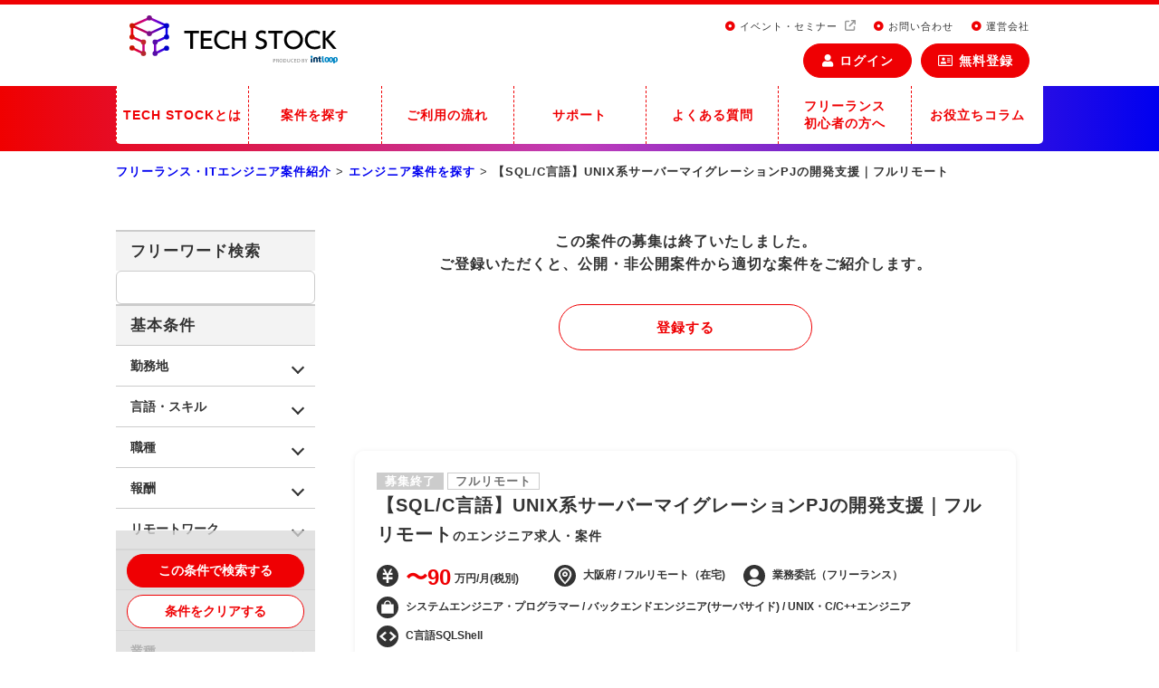

--- FILE ---
content_type: text/html; charset=UTF-8
request_url: https://tech-stock.com/projects/details/0117331/
body_size: 97546
content:

<!DOCTYPE html>
<html lang="ja">
<head>
  <meta charset="UTF-8">
  <meta name="viewport" content="width=device-width, user-scalable=no, initial-scale=1.0, maximum-scale=1.0, minimum-scale=1.0">
  <meta http-equiv="X-UA-Compatible" content="ie=edge">
  <meta name="thumbnail" content="https://tech-stock.com/wp-content/themes/tech-stock/dist/assets/img/logo-thumbnail.jpg" />

  <!-- Google Tag Manager -->
<script>(function (w, d, s, l, i) {
    w[l] = w[l] || [];
    w[l].push({
      'gtm.start':
        new Date().getTime(), event: 'gtm.js'
    });
    var f = d.getElementsByTagName(s)[0],
      j = d.createElement(s), dl = l != 'dataLayer' ? '&l=' + l : '';
    j.async = true;
    j.src =
      'https://www.googletagmanager.com/gtm.js?id=' + i + dl;
    f.parentNode.insertBefore(j, f);
  })(window, document, 'script', 'dataLayer', 'GTM-5PZCNXL');</script>
<!-- End Google Tag Manager -->

  <script>
    revive_tracking = {code: "F952AA7AA5A314E7B9AD"}
  </script>
  <script src="https://admin.revive-chat.io/js/tracking-min.js"></script>
  <script src="https://admin.revive-chat.io/js/abandon-suppress-min.js"></script>
  <script>
    popUpReviveBanner("13740404336703a010f3b8e")
  </script>

  
    <link rel="stylesheet" href="https://tech-stock.com/wp-content/themes/tech-stock/dist/assets/css/style.css?1769480536" media="screen">

  <!-- Favicon -->
  <link rel="shortcut icon" href="https://tech-stock.com/wp-content/themes/tech-stock/dist/assets/img/favicon.ico">
  <link rel="apple-touch-icon-precomposed" href="https://tech-stock.com/wp-content/themes/tech-stock/dist/assets/img/apple-touch-icon.png">

  <script src="https://tech-stock.com/wp-content/themes/tech-stock/dist/assets/js/bundle.js?1769480536" defer></script>

  
		<!-- All in One SEO 4.7.4.2 - aioseo.com -->
		<title>【SQL/C言語】UNIX系サーバーマイグレーションPJの開発支援｜フルリモート │ TECH STOCK(テックストック)フリーランス・ITエンジニアのための案件紹介サイト</title>
		<meta name="description" content="・UNIX系でのサーバーマイグレーションPJの開発支援 ・複数サーバーの統廃合 ・移動先サーバー上で追加機能開発 ・工程：基本設計～製造(結合テストまで実施可能性あり) │ ・C言語の開発経験 ・SQLの開発経験 ・UNIXあるいはLinux上でのShell実行経験" />
		<meta name="robots" content="max-snippet:-1, max-image-preview:large, max-video-preview:-1" />
		<link rel="canonical" href="https://tech-stock.com/projects/details/0117331/" />
		<meta name="generator" content="All in One SEO (AIOSEO) 4.7.4.2" />
		<meta property="og:locale" content="ja_JP" />
		<meta property="og:site_name" content="TECH STOCK(テックストック)フリーランス・ITエンジニアのための案件紹介サイト | 【TECH STOCK(テックストック)】は、フリーランスエンジニアの案件紹介サイトです。今後ますますニーズが高まるフリーランスのエンジニアのみなさまに、スキルもキャリアもストックしていただきたい、その思いをもって案件紹介サービスを運営しています。Java,PHP、C言語、C++、Python、AWS、Rubyなどのエンジニアのプロジェクト案件、開発案件をご紹介しています。" />
		<meta property="og:type" content="article" />
		<meta property="og:title" content="【SQL/C言語】UNIX系サーバーマイグレーションPJの開発支援｜フルリモート │ TECH STOCK(テックストック)フリーランス・ITエンジニアのための案件紹介サイト" />
		<meta property="og:description" content="・UNIX系でのサーバーマイグレーションPJの開発支援 ・複数サーバーの統廃合 ・移動先サーバー上で追加機能開発 ・工程：基本設計～製造(結合テストまで実施可能性あり) │ ・C言語の開発経験 ・SQLの開発経験 ・UNIXあるいはLinux上でのShell実行経験" />
		<meta property="og:url" content="https://tech-stock.com/projects/details/0117331" />
		<meta property="og:image" content="https://tech-stock.com/wp-content/uploads/2024/12/TSogp.png" />
		<meta property="og:image:secure_url" content="https://tech-stock.com/wp-content/uploads/2024/12/TSogp.png" />
		<meta property="og:image:width" content="1200" />
		<meta property="og:image:height" content="630" />
		<meta property="article:published_time" content="2021-06-08T13:12:12+00:00" />
		<meta property="article:modified_time" content="2021-09-14T07:40:18+00:00" />
		<meta name="twitter:card" content="summary" />
		<meta name="twitter:title" content="【SQL/C言語】UNIX系サーバーマイグレーションPJの開発支援｜フルリモート │ TECH STOCK(テックストック)フリーランス・ITエンジニアのための案件紹介サイト" />
		<meta name="twitter:description" content="・UNIX系でのサーバーマイグレーションPJの開発支援 ・複数サーバーの統廃合 ・移動先サーバー上で追加機能開発 ・工程：基本設計～製造(結合テストまで実施可能性あり) │ ・C言語の開発経験 ・SQLの開発経験 ・UNIXあるいはLinux上でのShell実行経験" />
		<meta name="twitter:image" content="https://tech-stock.com/wp-content/uploads/2024/12/TSogp.png" />
		<script type="application/ld+json" class="aioseo-schema">
			{"@context":"https:\/\/schema.org","@graph":[{"@type":"BreadcrumbList","@id":"https:\/\/tech-stock.com\/projects\/details\/#breadcrumblist","itemListElement":[{"@type":"ListItem","@id":"https:\/\/tech-stock.com\/#listItem","position":1,"name":"Home","item":"https:\/\/tech-stock.com\/","nextItem":"https:\/\/tech-stock.com\/projects\/details\/#listItem"},{"@type":"ListItem","@id":"https:\/\/tech-stock.com\/projects\/details\/#listItem","position":2,"name":"\u30d7\u30ed\u30b8\u30a7\u30af\u30c8\u8a73\u7d30","previousItem":"https:\/\/tech-stock.com\/#listItem"}]},{"@type":"Organization","@id":"https:\/\/tech-stock.com\/#organization","name":"TECH STOCK(\u30c6\u30c3\u30af\u30b9\u30c8\u30c3\u30af)\u30d5\u30ea\u30fc\u30e9\u30f3\u30b9\u30fbIT\u30a8\u30f3\u30b8\u30cb\u30a2\u306e\u305f\u3081\u306e\u6848\u4ef6\u7d39\u4ecb\u30b5\u30a4\u30c8","description":"\u3010TECH STOCK(\u30c6\u30c3\u30af\u30b9\u30c8\u30c3\u30af)\u3011\u306f\u3001\u30d5\u30ea\u30fc\u30e9\u30f3\u30b9\u30a8\u30f3\u30b8\u30cb\u30a2\u306e\u6848\u4ef6\u7d39\u4ecb\u30b5\u30a4\u30c8\u3067\u3059\u3002\u4eca\u5f8c\u307e\u3059\u307e\u3059\u30cb\u30fc\u30ba\u304c\u9ad8\u307e\u308b\u30d5\u30ea\u30fc\u30e9\u30f3\u30b9\u306e\u30a8\u30f3\u30b8\u30cb\u30a2\u306e\u307f\u306a\u3055\u307e\u306b\u3001\u30b9\u30ad\u30eb\u3082\u30ad\u30e3\u30ea\u30a2\u3082\u30b9\u30c8\u30c3\u30af\u3057\u3066\u3044\u305f\u3060\u304d\u305f\u3044\u3001\u305d\u306e\u601d\u3044\u3092\u3082\u3063\u3066\u6848\u4ef6\u7d39\u4ecb\u30b5\u30fc\u30d3\u30b9\u3092\u904b\u55b6\u3057\u3066\u3044\u307e\u3059\u3002Java,PHP\u3001C\u8a00\u8a9e\u3001C++\u3001Python\u3001AWS\u3001Ruby\u306a\u3069\u306e\u30a8\u30f3\u30b8\u30cb\u30a2\u306e\u30d7\u30ed\u30b8\u30a7\u30af\u30c8\u6848\u4ef6\u3001\u958b\u767a\u6848\u4ef6\u3092\u3054\u7d39\u4ecb\u3057\u3066\u3044\u307e\u3059\u3002","url":"https:\/\/tech-stock.com\/"},{"@type":"WebPage","@id":"https:\/\/tech-stock.com\/projects\/details\/#webpage","url":"https:\/\/tech-stock.com\/projects\/details\/","name":"\u3010SQL\/C\u8a00\u8a9e\u3011UNIX\u7cfb\u30b5\u30fc\u30d0\u30fc\u30de\u30a4\u30b0\u30ec\u30fc\u30b7\u30e7\u30f3PJ\u306e\u958b\u767a\u652f\u63f4\uff5c\u30d5\u30eb\u30ea\u30e2\u30fc\u30c8 \u2502 TECH STOCK(\u30c6\u30c3\u30af\u30b9\u30c8\u30c3\u30af)\u30d5\u30ea\u30fc\u30e9\u30f3\u30b9\u30fbIT\u30a8\u30f3\u30b8\u30cb\u30a2\u306e\u305f\u3081\u306e\u6848\u4ef6\u7d39\u4ecb\u30b5\u30a4\u30c8","description":"\u30fbUNIX\u7cfb\u3067\u306e\u30b5\u30fc\u30d0\u30fc\u30de\u30a4\u30b0\u30ec\u30fc\u30b7\u30e7\u30f3PJ\u306e\u958b\u767a\u652f\u63f4 \u30fb\u8907\u6570\u30b5\u30fc\u30d0\u30fc\u306e\u7d71\u5ec3\u5408 \u30fb\u79fb\u52d5\u5148\u30b5\u30fc\u30d0\u30fc\u4e0a\u3067\u8ffd\u52a0\u6a5f\u80fd\u958b\u767a \u30fb\u5de5\u7a0b\uff1a\u57fa\u672c\u8a2d\u8a08\uff5e\u88fd\u9020(\u7d50\u5408\u30c6\u30b9\u30c8\u307e\u3067\u5b9f\u65bd\u53ef\u80fd\u6027\u3042\u308a) \u2502 \u30fbC\u8a00\u8a9e\u306e\u958b\u767a\u7d4c\u9a13 \u30fbSQL\u306e\u958b\u767a\u7d4c\u9a13 \u30fbUNIX\u3042\u308b\u3044\u306fLinux\u4e0a\u3067\u306eShell\u5b9f\u884c\u7d4c\u9a13","inLanguage":"ja","isPartOf":{"@id":"https:\/\/tech-stock.com\/#website"},"breadcrumb":{"@id":"https:\/\/tech-stock.com\/projects\/details\/#breadcrumblist"},"datePublished":"2021-06-08T22:12:12+09:00","dateModified":"2021-09-14T16:40:18+09:00"},{"@type":"WebSite","@id":"https:\/\/tech-stock.com\/#website","url":"https:\/\/tech-stock.com\/","name":"TECH STOCK(\u30c6\u30c3\u30af\u30b9\u30c8\u30c3\u30af)\u30d5\u30ea\u30fc\u30e9\u30f3\u30b9\u30fbIT\u30a8\u30f3\u30b8\u30cb\u30a2\u306e\u305f\u3081\u306e\u6848\u4ef6\u7d39\u4ecb\u30b5\u30a4\u30c8","description":"\u3010TECH STOCK(\u30c6\u30c3\u30af\u30b9\u30c8\u30c3\u30af)\u3011\u306f\u3001\u30d5\u30ea\u30fc\u30e9\u30f3\u30b9\u30a8\u30f3\u30b8\u30cb\u30a2\u306e\u6848\u4ef6\u7d39\u4ecb\u30b5\u30a4\u30c8\u3067\u3059\u3002\u4eca\u5f8c\u307e\u3059\u307e\u3059\u30cb\u30fc\u30ba\u304c\u9ad8\u307e\u308b\u30d5\u30ea\u30fc\u30e9\u30f3\u30b9\u306e\u30a8\u30f3\u30b8\u30cb\u30a2\u306e\u307f\u306a\u3055\u307e\u306b\u3001\u30b9\u30ad\u30eb\u3082\u30ad\u30e3\u30ea\u30a2\u3082\u30b9\u30c8\u30c3\u30af\u3057\u3066\u3044\u305f\u3060\u304d\u305f\u3044\u3001\u305d\u306e\u601d\u3044\u3092\u3082\u3063\u3066\u6848\u4ef6\u7d39\u4ecb\u30b5\u30fc\u30d3\u30b9\u3092\u904b\u55b6\u3057\u3066\u3044\u307e\u3059\u3002Java,PHP\u3001C\u8a00\u8a9e\u3001C++\u3001Python\u3001AWS\u3001Ruby\u306a\u3069\u306e\u30a8\u30f3\u30b8\u30cb\u30a2\u306e\u30d7\u30ed\u30b8\u30a7\u30af\u30c8\u6848\u4ef6\u3001\u958b\u767a\u6848\u4ef6\u3092\u3054\u7d39\u4ecb\u3057\u3066\u3044\u307e\u3059\u3002","inLanguage":"ja","publisher":{"@id":"https:\/\/tech-stock.com\/#organization"}}]}
		</script>
		<!-- All in One SEO -->

<style id='classic-theme-styles-inline-css' type='text/css'>
/*! This file is auto-generated */
.wp-block-button__link{color:#fff;background-color:#32373c;border-radius:9999px;box-shadow:none;text-decoration:none;padding:calc(.667em + 2px) calc(1.333em + 2px);font-size:1.125em}.wp-block-file__button{background:#32373c;color:#fff;text-decoration:none}
</style>
<style id='global-styles-inline-css' type='text/css'>
:root{--wp--preset--aspect-ratio--square: 1;--wp--preset--aspect-ratio--4-3: 4/3;--wp--preset--aspect-ratio--3-4: 3/4;--wp--preset--aspect-ratio--3-2: 3/2;--wp--preset--aspect-ratio--2-3: 2/3;--wp--preset--aspect-ratio--16-9: 16/9;--wp--preset--aspect-ratio--9-16: 9/16;--wp--preset--color--black: #000000;--wp--preset--color--cyan-bluish-gray: #abb8c3;--wp--preset--color--white: #ffffff;--wp--preset--color--pale-pink: #f78da7;--wp--preset--color--vivid-red: #cf2e2e;--wp--preset--color--luminous-vivid-orange: #ff6900;--wp--preset--color--luminous-vivid-amber: #fcb900;--wp--preset--color--light-green-cyan: #7bdcb5;--wp--preset--color--vivid-green-cyan: #00d084;--wp--preset--color--pale-cyan-blue: #8ed1fc;--wp--preset--color--vivid-cyan-blue: #0693e3;--wp--preset--color--vivid-purple: #9b51e0;--wp--preset--gradient--vivid-cyan-blue-to-vivid-purple: linear-gradient(135deg,rgba(6,147,227,1) 0%,rgb(155,81,224) 100%);--wp--preset--gradient--light-green-cyan-to-vivid-green-cyan: linear-gradient(135deg,rgb(122,220,180) 0%,rgb(0,208,130) 100%);--wp--preset--gradient--luminous-vivid-amber-to-luminous-vivid-orange: linear-gradient(135deg,rgba(252,185,0,1) 0%,rgba(255,105,0,1) 100%);--wp--preset--gradient--luminous-vivid-orange-to-vivid-red: linear-gradient(135deg,rgba(255,105,0,1) 0%,rgb(207,46,46) 100%);--wp--preset--gradient--very-light-gray-to-cyan-bluish-gray: linear-gradient(135deg,rgb(238,238,238) 0%,rgb(169,184,195) 100%);--wp--preset--gradient--cool-to-warm-spectrum: linear-gradient(135deg,rgb(74,234,220) 0%,rgb(151,120,209) 20%,rgb(207,42,186) 40%,rgb(238,44,130) 60%,rgb(251,105,98) 80%,rgb(254,248,76) 100%);--wp--preset--gradient--blush-light-purple: linear-gradient(135deg,rgb(255,206,236) 0%,rgb(152,150,240) 100%);--wp--preset--gradient--blush-bordeaux: linear-gradient(135deg,rgb(254,205,165) 0%,rgb(254,45,45) 50%,rgb(107,0,62) 100%);--wp--preset--gradient--luminous-dusk: linear-gradient(135deg,rgb(255,203,112) 0%,rgb(199,81,192) 50%,rgb(65,88,208) 100%);--wp--preset--gradient--pale-ocean: linear-gradient(135deg,rgb(255,245,203) 0%,rgb(182,227,212) 50%,rgb(51,167,181) 100%);--wp--preset--gradient--electric-grass: linear-gradient(135deg,rgb(202,248,128) 0%,rgb(113,206,126) 100%);--wp--preset--gradient--midnight: linear-gradient(135deg,rgb(2,3,129) 0%,rgb(40,116,252) 100%);--wp--preset--font-size--small: 13px;--wp--preset--font-size--medium: 20px;--wp--preset--font-size--large: 36px;--wp--preset--font-size--x-large: 42px;--wp--preset--spacing--20: 0.44rem;--wp--preset--spacing--30: 0.67rem;--wp--preset--spacing--40: 1rem;--wp--preset--spacing--50: 1.5rem;--wp--preset--spacing--60: 2.25rem;--wp--preset--spacing--70: 3.38rem;--wp--preset--spacing--80: 5.06rem;--wp--preset--shadow--natural: 6px 6px 9px rgba(0, 0, 0, 0.2);--wp--preset--shadow--deep: 12px 12px 50px rgba(0, 0, 0, 0.4);--wp--preset--shadow--sharp: 6px 6px 0px rgba(0, 0, 0, 0.2);--wp--preset--shadow--outlined: 6px 6px 0px -3px rgba(255, 255, 255, 1), 6px 6px rgba(0, 0, 0, 1);--wp--preset--shadow--crisp: 6px 6px 0px rgba(0, 0, 0, 1);}:where(.is-layout-flex){gap: 0.5em;}:where(.is-layout-grid){gap: 0.5em;}body .is-layout-flex{display: flex;}.is-layout-flex{flex-wrap: wrap;align-items: center;}.is-layout-flex > :is(*, div){margin: 0;}body .is-layout-grid{display: grid;}.is-layout-grid > :is(*, div){margin: 0;}:where(.wp-block-columns.is-layout-flex){gap: 2em;}:where(.wp-block-columns.is-layout-grid){gap: 2em;}:where(.wp-block-post-template.is-layout-flex){gap: 1.25em;}:where(.wp-block-post-template.is-layout-grid){gap: 1.25em;}.has-black-color{color: var(--wp--preset--color--black) !important;}.has-cyan-bluish-gray-color{color: var(--wp--preset--color--cyan-bluish-gray) !important;}.has-white-color{color: var(--wp--preset--color--white) !important;}.has-pale-pink-color{color: var(--wp--preset--color--pale-pink) !important;}.has-vivid-red-color{color: var(--wp--preset--color--vivid-red) !important;}.has-luminous-vivid-orange-color{color: var(--wp--preset--color--luminous-vivid-orange) !important;}.has-luminous-vivid-amber-color{color: var(--wp--preset--color--luminous-vivid-amber) !important;}.has-light-green-cyan-color{color: var(--wp--preset--color--light-green-cyan) !important;}.has-vivid-green-cyan-color{color: var(--wp--preset--color--vivid-green-cyan) !important;}.has-pale-cyan-blue-color{color: var(--wp--preset--color--pale-cyan-blue) !important;}.has-vivid-cyan-blue-color{color: var(--wp--preset--color--vivid-cyan-blue) !important;}.has-vivid-purple-color{color: var(--wp--preset--color--vivid-purple) !important;}.has-black-background-color{background-color: var(--wp--preset--color--black) !important;}.has-cyan-bluish-gray-background-color{background-color: var(--wp--preset--color--cyan-bluish-gray) !important;}.has-white-background-color{background-color: var(--wp--preset--color--white) !important;}.has-pale-pink-background-color{background-color: var(--wp--preset--color--pale-pink) !important;}.has-vivid-red-background-color{background-color: var(--wp--preset--color--vivid-red) !important;}.has-luminous-vivid-orange-background-color{background-color: var(--wp--preset--color--luminous-vivid-orange) !important;}.has-luminous-vivid-amber-background-color{background-color: var(--wp--preset--color--luminous-vivid-amber) !important;}.has-light-green-cyan-background-color{background-color: var(--wp--preset--color--light-green-cyan) !important;}.has-vivid-green-cyan-background-color{background-color: var(--wp--preset--color--vivid-green-cyan) !important;}.has-pale-cyan-blue-background-color{background-color: var(--wp--preset--color--pale-cyan-blue) !important;}.has-vivid-cyan-blue-background-color{background-color: var(--wp--preset--color--vivid-cyan-blue) !important;}.has-vivid-purple-background-color{background-color: var(--wp--preset--color--vivid-purple) !important;}.has-black-border-color{border-color: var(--wp--preset--color--black) !important;}.has-cyan-bluish-gray-border-color{border-color: var(--wp--preset--color--cyan-bluish-gray) !important;}.has-white-border-color{border-color: var(--wp--preset--color--white) !important;}.has-pale-pink-border-color{border-color: var(--wp--preset--color--pale-pink) !important;}.has-vivid-red-border-color{border-color: var(--wp--preset--color--vivid-red) !important;}.has-luminous-vivid-orange-border-color{border-color: var(--wp--preset--color--luminous-vivid-orange) !important;}.has-luminous-vivid-amber-border-color{border-color: var(--wp--preset--color--luminous-vivid-amber) !important;}.has-light-green-cyan-border-color{border-color: var(--wp--preset--color--light-green-cyan) !important;}.has-vivid-green-cyan-border-color{border-color: var(--wp--preset--color--vivid-green-cyan) !important;}.has-pale-cyan-blue-border-color{border-color: var(--wp--preset--color--pale-cyan-blue) !important;}.has-vivid-cyan-blue-border-color{border-color: var(--wp--preset--color--vivid-cyan-blue) !important;}.has-vivid-purple-border-color{border-color: var(--wp--preset--color--vivid-purple) !important;}.has-vivid-cyan-blue-to-vivid-purple-gradient-background{background: var(--wp--preset--gradient--vivid-cyan-blue-to-vivid-purple) !important;}.has-light-green-cyan-to-vivid-green-cyan-gradient-background{background: var(--wp--preset--gradient--light-green-cyan-to-vivid-green-cyan) !important;}.has-luminous-vivid-amber-to-luminous-vivid-orange-gradient-background{background: var(--wp--preset--gradient--luminous-vivid-amber-to-luminous-vivid-orange) !important;}.has-luminous-vivid-orange-to-vivid-red-gradient-background{background: var(--wp--preset--gradient--luminous-vivid-orange-to-vivid-red) !important;}.has-very-light-gray-to-cyan-bluish-gray-gradient-background{background: var(--wp--preset--gradient--very-light-gray-to-cyan-bluish-gray) !important;}.has-cool-to-warm-spectrum-gradient-background{background: var(--wp--preset--gradient--cool-to-warm-spectrum) !important;}.has-blush-light-purple-gradient-background{background: var(--wp--preset--gradient--blush-light-purple) !important;}.has-blush-bordeaux-gradient-background{background: var(--wp--preset--gradient--blush-bordeaux) !important;}.has-luminous-dusk-gradient-background{background: var(--wp--preset--gradient--luminous-dusk) !important;}.has-pale-ocean-gradient-background{background: var(--wp--preset--gradient--pale-ocean) !important;}.has-electric-grass-gradient-background{background: var(--wp--preset--gradient--electric-grass) !important;}.has-midnight-gradient-background{background: var(--wp--preset--gradient--midnight) !important;}.has-small-font-size{font-size: var(--wp--preset--font-size--small) !important;}.has-medium-font-size{font-size: var(--wp--preset--font-size--medium) !important;}.has-large-font-size{font-size: var(--wp--preset--font-size--large) !important;}.has-x-large-font-size{font-size: var(--wp--preset--font-size--x-large) !important;}
:where(.wp-block-post-template.is-layout-flex){gap: 1.25em;}:where(.wp-block-post-template.is-layout-grid){gap: 1.25em;}
:where(.wp-block-columns.is-layout-flex){gap: 2em;}:where(.wp-block-columns.is-layout-grid){gap: 2em;}
:root :where(.wp-block-pullquote){font-size: 1.5em;line-height: 1.6;}
</style>
</head>
<body id="body" class="body">

<!-- Google Tag Manager (noscript) -->
<noscript>
  <iframe src="https://www.googletagmanager.com/ns.html?id=GTM-5PZCNXL" height="0" width="0"
          style="display:none;visibility:hidden"></iframe>
</noscript>
<!-- End Google Tag Manager (noscript) -->

<div id="app" class="app">
  <transition name="overlay-fade" v-if="isOpenGlobalNav" appear>
    <div class="overlay" @click="isOpenGlobalNav = false"></div>
  </transition>
  <header class="header data-test-1210_1">
    <div class="header__inner">
      <div class="header-primary">
        <a class="header-primary__logo" href="https://tech-stock.com/">
                    <img class="header-primary__img" src="https://tech-stock.com/wp-content/themes/tech-stock/dist/assets/img/logo_img.svg"
               alt="TECH STOCK(テックストック)フリーランスのエンジニアのための開発案件紹介、プロジェクトメンバー募集 紹介サービス">
                  </a>

        <div class="header-primary__nav-block">
          <ul class="header-subnav">
            <li class="header-subnav__item">
              <a href="https://www.intloop.com/news/?news_cat=event" target="_blank" rel="noopener noreferrer" class="header-subnav__link">
                <i class="fas fa-dot-circle"></i> イベント・セミナー
              </a>
            </li>
            <li class="header-subnav__item">
              <a href="https://tech-stock.com/contact/" class="header-subnav__link">
                <i class="fas fa-dot-circle"></i> お問い合わせ
              </a>
            </li>
            <li class="header-subnav__item">
              <a href="https://tech-stock.com/companyinfo/" class="header-subnav__link">
                <i class="fas fa-dot-circle"></i> 運営会社
              </a>
            </li>
          </ul>
                    <component-auth-buttons></component-auth-buttons>
                  </div>
      </div>

      <!-- /Only Mobile -->
      <div class="header-primary header-primary--mobile" style="justify-content: space-around; padding: 0;">
        <a href="https://tech-stock.com/business/" style="margin: 0 4px;">
          <img style="height: 36px;" src="https://tech-stock.com/wp-content/themes/tech-stock/dist/assets/img/common/mobile-header-icon-company.svg"
               alt="企業の方">
        </a>
        <component-mobile-search-button
          style="margin: 0 4px;"
          :working-places="workingPlacesForDesktop"
          :skill-careers="skillCareersForDesktop"
          :job-category-careers="jobCategoryCareersForDesktop"
          :industry-careers="industryCareersForDesktop"
          :process-careers="processCareersForDesktop"
          :english-careers="englishCareersForDesktop"
        ></component-mobile-search-button>
        <a class="header-primary__logo" href="https://tech-stock.com/" style="margin: 0 4px;">
          <img src="https://tech-stock.com/wp-content/themes/tech-stock/dist/assets/img/logo_img.svg" alt="TECH STOCK（テックストック）">
        </a>
        <component-auth-mobile-button></component-auth-mobile-button>
        <div id="open-mobile-nav" class="header-hamburger" @click="isOpenGlobalNav = true"></div>
      </div>
      <!-- Only Mobile/ -->
    </div>

    <div id="mobile-nav"
     class="header-secondary " ref="mobile_nav"
     :class="{'active': isOpenGlobalNav}">

  <!-- /Only Mobile -->
  <div class="global-nav-header">
    <a href="https://tech-stock.com/" class="global-nav-header__logo">
      <img class="global-nav-header__icon"
           src="https://tech-stock.com/wp-content/themes/tech-stock/dist/assets/img/logo_icon.svg" alt="">
    </a>
          <component-auth-mobile-nav-primary-button></component-auth-mobile-nav-primary-button>

        <div id="close-mobile-nav" class="header-hamburger header-hamburger--close" @click="isOpenGlobalNav = false"></div>
  </div>
  <!-- Only Mobile/ -->

      <nav class="global-nav">
      <ul class="global-nav__lists">
        <component-auth-mobile-nav-sign-in-button></component-auth-mobile-nav-sign-in-button>
        <li class="global-nav__item">
          <a href="https://tech-stock.com/about/" class="global-nav__link">TECH STOCKとは</a>
          <ul class="global-subnav">
            <li class="global-subnav__item">
              <a href="https://tech-stock.com/about/" class="global-subnav__link">TECH STOCKコンセプト</a>
            </li>
            <li class="global-subnav__item">
              <a href="https://tech-stock.com/performance/" class="global-subnav__link">TECH STOCKの実績</a>
            </li>
            <li class="global-subnav__item">
              <a href="https://tech-stock.com/reasons/" class="global-subnav__link">選ばれる理由</a>
            </li>
            <li class="global-subnav__item">
              <a href="https://tech-stock.com/toengineer/" class="global-subnav__link">エンジニアの方へ</a>
            </li>
            <li class="global-subnav__item">
              <a href="https://tech-stock.com/messages/" class="global-subnav__link">コーディネーターメッセージ</a>
            </li>
          </ul>
        </li>
        <li class="global-nav__item">
          <a href="https://tech-stock.com/projects/?onlyRecruiting=true" class="global-nav__link">案件を探す</a>
          <ul class="global-subnav global-subnav--flex">
            <li class="global-subnav__item">
              <div class="global-subnav__link-title">⾔語から探す</div>
              <ul class="global-subnav__content">
                <li class="global-subnav__item">
                  <a href="https://tech-stock.com/projects/skill/language_java/?onlyRecruiting=true" class="global-subnav__link">Java</a>
                </li>
                <li class="global-subnav__item">
                  <a href="https://tech-stock.com/projects/skill/language_php/?onlyRecruiting=true" class="global-subnav__link">PHP</a>
                </li>
                <li class="global-subnav__item">
                  <a href="https://tech-stock.com/projects/skill/language_c-sharp/?onlyRecruiting=true" class="global-subnav__link">C#</a>
                </li>
                <li class="global-subnav__item">
                  <a href="https://tech-stock.com/projects/skill/language_ruby/?onlyRecruiting=true" class="global-subnav__link">Ruby</a>
                </li>
                <li class="global-subnav__item">
                  <a href="https://tech-stock.com/projects/skill/language_python/?onlyRecruiting=true" class="global-subnav__link">Python</a>
                </li>
                <li class="global-subnav__item">
                  <a href="https://tech-stock.com/projects/skill/language_go/?onlyRecruiting=true" class="global-subnav__link">Go</a>
                </li>
                <li class="global-subnav__item">
                  <a href="https://tech-stock.com/projects/skill/language_scala/?onlyRecruiting=true" class="global-subnav__link">Scala</a>
                </li>
                <li class="global-subnav__item">
                  <a href="https://tech-stock.com/projects/skill/language_javascript/?onlyRecruiting=true" class="global-subnav__link">JavaScript</a>
                </li>
                <li class="global-subnav__item">
                  <a href="https://tech-stock.com/projects/skill/language_html5/?onlyRecruiting=true" class="global-subnav__link">HTML5/CSS3</a>
                </li>
              </ul>
            </li>
            <li class="global-subnav__item">
              <div class="global-subnav__link-title">職種から探す</div>
              <ul class="global-subnav__content">
                <li class="global-subnav__item">
                  <a href="https://tech-stock.com/projects/job-category/sysprogram/?onlyRecruiting=true" class="global-subnav__link">システムエンジニア</a>
                </li>
                <li class="global-subnav__item">
                  <a href="https://tech-stock.com/projects/job-category/infranetwork/?onlyRecruiting=true" class="global-subnav__link">インフラ・ネットワーク</a>
                </li>
                <li class="global-subnav__item">
                  <a href="https://tech-stock.com/projects/job-category/gamecreator/?onlyRecruiting=true" class="global-subnav__link">ゲームクリエイター</a>
                </li>
                <li class="global-subnav__item">
                  <a href="https://tech-stock.com/projects/job-category/consulpmpmo/?onlyRecruiting=true" class="global-subnav__link">ITコンサルPM・PMO</a>
                </li>
                <li class="global-subnav__item">
                  <a href="https://tech-stock.com/projects/job-category/designcreator/?onlyRecruiting=true" class="global-subnav__link">デザイナー</a>
                </li>
                <li class="global-subnav__item">
                  <a href="https://tech-stock.com/projects/job-category/marketing/?onlyRecruiting=true" class="global-subnav__link">企画・マーケティング</a>
                </li>
              </ul>
            </li>
            <li class="global-subnav__item">
              <div class="global-subnav__link-title">業種から探す</div>
              <ul class="global-subnav__content">
              <li class="global-subnav__item">
                  <a href="https://tech-stock.com/projects/industries/web/?onlyRecruiting=true" class="global-subnav__link">IT・WEBサービス</a>
                </li>
                <li class="global-subnav__item">
                  <a href="https://tech-stock.com/projects/industries/game/?onlyRecruiting=true" class="global-subnav__link">ゲーム</a>
                </li>
                <li class="global-subnav__item">
                  <a href="https://tech-stock.com/projects/industries/trading/?onlyRecruiting=true" class="global-subnav__link">⼩売・物流・商社</a>
                </li>
                <li class="global-subnav__item">
                  <a href="https://tech-stock.com/projects/industries/public/?onlyRecruiting=true" class="global-subnav__link">公共</a>
                </li>
                <li class="global-subnav__item">
                  <a href="https://tech-stock.com/projects/industries/lifescience/?onlyRecruiting=true" class="global-subnav__link">医療・福祉</a>
                </li>
                <li class="global-subnav__item">
                  <a href="https://tech-stock.com/projects/industries/communication/?onlyRecruiting=true" class="global-subnav__link">通信</a>
                </li>
                <li class="global-subnav__item">
                  <a href="https://tech-stock.com/projects/industries/finance/?onlyRecruiting=true" class="global-subnav__link">⾦融</a>
                </li>
                <li class="global-subnav__item">
                  <a href="https://tech-stock.com/projects/industries/manufacture/?onlyRecruiting=true" class="global-subnav__link">製造</a>
                </li>
                <li class="global-subnav__item">
                  <a href="https://tech-stock.com/projects/industries/energy/?onlyRecruiting=true" class="global-subnav__link">エネルギー</a>
                </li>
              </ul>
            </li>
            <li class="global-subnav__item">
              <div class="global-subnav__link-title">地域から探す</div>
              <ul class="global-subnav__content">
                <li class="global-subnav__item">
                  <a href="https://tech-stock.com/projects/area/hokkaido/?onlyRecruiting=true" class="global-subnav__link">北海道案件特集</a>
                </li>
                <li class="global-subnav__item">
                  <a href="https://tech-stock.com/projects/area/aichi/?onlyRecruiting=true" class="global-subnav__link">愛知案件特集</a>
                </li>
                <li class="global-subnav__item">
                  <a href="https://tech-stock.com/projects/area/osaka/?onlyRecruiting=true" class="global-subnav__link">⼤阪案件特集</a>
                </li>
                <li class="global-subnav__item">
                  <a href="https://tech-stock.com/projects/area/fukuoka/?onlyRecruiting=true" class="global-subnav__link">福岡案件特集</a>
                </li>
              </ul>
            </li>
            <li class="global-subnav__item">
              <div class="global-subnav__link-title">注目条件から探す</div>
              <ul class="global-subnav__content">
                <li class="global-subnav__item">
                  <a href="https://tech-stock.com/projects/remote/full-remote/?onlyRecruiting=true" class="global-subnav__link">リモート案件特集</a>
                </li>
              </ul>
            </li>
          </ul>
        </li>
        <li class="global-nav__item">
          <a href="https://tech-stock.com/flow/" class="global-nav__link">ご利用の流れ</a>
        </li>
        <li class="global-nav__item">
          <a href="https://tech-stock.com/supports/" class="global-nav__link">サポート</a>
        </li>
        <li class="global-nav__item">
          <a href="https://tech-stock.com/faq/" class="global-nav__link">よくある質問</a>
        </li>
        <li class="global-nav__item">
          <a href="https://tech-stock.com/magazine/freelance-start-guide/"
             class="global-nav__link" target="_blank" rel="noopener noreferrer">フリーランス<br class="desktop-only">初心者の方へ</a>
        </li>
        <li class="global-nav__item">
          <a href="https://tech-stock.com/magazine/" class="global-nav__link"
          target="_blank" rel="noopener noreferrer">お役立ちコラム</a>
        </li>
        <!-- /Only Mobile -->
        <li class="global-nav__item global-nav__item--mobile">
          <a href="https://www.intloop.com/event/" target="_blank" rel="noopener noreferrer" class="global-nav__link">
            イベント・セミナー
          </a>
        </li>
        <li class="global-nav__item global-nav__item--mobile">
          <a href="https://tech-stock.com/contact/" class="global-nav__link">お問い合わせ</a>
        </li>
        <li class="global-nav__item global-nav__item--mobile">
          <a href="https://tech-stock.com/companyinfo/" class="global-nav__link">運営会社</a>
        </li>
        <!-- Only Mobile/ -->
      </ul>
      <!-- /Only Mobile -->
      <ul class="global_nav-footer">
        <li class="global_nav-footer__item">
          <a href="https://www.high-performer.jp/consultant/" class="global_nav-footer__link" target="_blank">ハイパフォコンサル</a>
        </li>
        <li class="global_nav-footer__item">
          <a href="https://www.high-performer.jp/career/" class="global_nav-footer__link" target="_blank">ハイパフォキャリア</a>
        </li>
      </ul>
      <!-- Only Mobile/ -->
    </nav>

  </div>
  </header>

    <div class="breadcrumb">
    <div class="breadcrumb__inner">
      <!-- Breadcrumb NavXT 7.3.1 -->
<span property="itemListElement" typeof="ListItem"><a property="item" typeof="WebPage" title="TECH STOCK(テックストック)フリーランス・ITエンジニアのための案件紹介サイトへ移動" href="https://tech-stock.com" class="home"><span property="name">フリーランス・ITエンジニア案件紹介</span></a><meta property="position" content="1"></span> &gt; <span property="itemListElement" typeof="ListItem"><a property="item" typeof="WebPage" title="エンジニア案件を探すへ移動する" href="https://tech-stock.com/projects/?onlyRecruiting=true" class="archive post-projects-archive" ><span property="name">エンジニア案件を探す</span></a><meta property="position" content="2"></span> &gt; <span property="itemListElement" typeof="ListItem"><span property="name" class="post post-projects current-item">【SQL/C言語】UNIX系サーバーマイグレーションPJの開発支援｜フルリモート</span><meta property="url" content="https://tech-stock.com/projects/details/?onlyRecruiting=true"><meta property="position" content="3"></span>    </div>
  </div>
  
<div class="container">
  <div class="main">

        <closed-project-announce></closed-project-announce>
  
  <div class="project-content">
    <article class="project-article-card">
      <div class="project-article-card-header">
            <div class="project-article-card-header__icons">
              <span class="project-article-card-header__chip project-article-card-header__chip--closed">募集終了</span>
      
      
              <span class="project-article-card-header__chip project-article-card-header__chip--remote">フルリモート</span>
          </div>
          <div class="project-article-card-header__primary">
          <h1 class="project-article-card-header__title"> 【SQL/C言語】UNIX系サーバーマイグレーションPJの開発支援｜フルリモート<span>のエンジニア求人・案件</span></h1>
        </div>
          <div class="project-article-card-header__secondary">
    <!--price-->
    <div class="project-article-card-header__price">
      <img id="icon-project-meta-yen"
           src="https://tech-stock.com/wp-content/themes/tech-stock/dist/assets/img/projects/icon-yen.svg" alt="月額報酬" width="24"
           height="24">
              <em>〜90</em><span>万円/月(税別)</span>
          </div>
    <!--location-->
    <div class="project-article-card-header__location">
      <img id="icon-project-meta-pin"
           src="https://tech-stock.com/wp-content/themes/tech-stock/dist/assets/img/projects/icon-location.svg" alt="勤務地"
           width="24" height="24">
      <span>大阪府 / フルリモート（在宅)</span>
    </div>
    <!--contract-type-->
    <div class="project-article-card-header__contract-type">
      <img id="icon-project-contract-type"
           src="https://tech-stock.com/wp-content/themes/tech-stock/dist/assets/img/projects/icon-contract-type.svg" alt="契約形態"
           width="24" height="24">
      <span>業務委託（フリーランス）</span>
    </div>
    <!--job-category-->
    <div>
      <img id="icon-project-job-category"
           src="https://tech-stock.com/wp-content/themes/tech-stock/dist/assets/img/projects/icon-job-category.svg" alt="職種"
           width="24" height="24">
      <span>システムエンジニア・プログラマー / バックエンドエンジニア(サーバサイド) / UNIX・C/C++エンジニア</span>
    </div>
    <!--programing-lang-->
          <div>
        <img id="icon-project-program-lang"
             src="https://tech-stock.com/wp-content/themes/tech-stock/dist/assets/img/projects/icon-program-lang.svg" alt="言語"
             width="24" height="24">
        <span>C言語SQLShell</span>
      </div>
      </div>
        </div>

      <div class="project-article-card__content">

                  <div class="project-article-card__content-closed">
            <img src="https://tech-stock.com/wp-content/themes/tech-stock/dist/assets/img/projects/projectclosed.webp" alt=""/>
          </div>
        
        <div class="project-info-table">

          <div class="project-info-table__row">
            <div class="project-info-table__label">職種</div>
            <div class="project-info-table__content">
              システムエンジニア・プログラマー / バックエンドエンジニア(サーバサイド) / UNIX・C/C++エンジニア            </div>
          </div>

                      <div class="project-info-table__row project-info-table__row--4col">
                              <div class="project-info-table__label">契約形態</div>
                <div class="project-info-table__content">業務委託</div>
                              <div class="project-info-table__label">稼働率</div>
                <div class="project-info-table__content">
                  100%                </div>
                          </div>
          
                      <div class="project-info-table__row project-info-table__row--4col">
                              <div class="project-info-table__label">リモート</div>
                <div class="project-info-table__content">フルリモート</div>
                              <div class="project-info-table__label">出社頻度</div>
                <div class="project-info-table__content">フルリモート</div>
                          </div>
          
                      <div class="project-info-table__row">
              <div class="project-info-table__label">業種</div>
              <div class="project-info-table__content">卸売業</div>
            </div>
                    <div class="project-info-table__row">
            <div class="project-info-table__label">契約期間</div>
            <div class="project-info-table__content">即日～2023年12月末</div>
          </div>
        </div>
      
        <div class="project-info-section">
          <div class="project-info-section__row">
            <div class="project-info-section__label">業務内容</div>
            <div class="project-info-section__content">
              ・UNIX系でのサーバーマイグレーションPJの開発支援<br />
・複数サーバーの統廃合<br />
・移動先サーバー上で追加機能開発<br />
・工程：基本設計～製造(結合テストまで実施可能性あり)            </div>
          </div>
          <div class="project-info-section__row">
            <div class="project-info-section__label">スキル</div>
            <div class="project-info-section__content">
              <div class="project-info-sub-section">
                <div class="project-info-sub-section__label">必須スキル</div>
                <div class="project-info-sub-section__content">
                  ・C言語の開発経験<br />
・SQLの開発経験<br />
・UNIXあるいはLinux上でのShell実行経験                </div>
              </div>

              <div class="project-info-sub-section project-info-sub-section--1col">

                <div class="project-skill-table" v-if="!$auth.isAuthenticated">
                                      <div class="project-skill-table__row">
                      <div class="project-skill-table__label">【言語・スキル】</div>
                      <div class="project-skill-table__content">【経験年数】</div>
                    </div>
                                      <div class="project-skill-table__row">
                      <div class="project-skill-table__label">C</div>
                      <div class="project-skill-table__content project-skill-table__content--overlay"></div>
                    </div>
                                      <div class="project-skill-table__row">
                      <div class="project-skill-table__label">SQL</div>
                      <div class="project-skill-table__content project-skill-table__content--overlay"></div>
                    </div>
                                      <div class="project-skill-table__row">
                      <div class="project-skill-table__label">Shell C B K</div>
                      <div class="project-skill-table__content project-skill-table__content--overlay"></div>
                    </div>
                                  </div>

                <div class="project-skill-table" v-else>
                                      <div class="project-skill-table__row">
                      <div class="project-skill-table__label">【言語・スキル】</div>
                      <div class="project-skill-table__content">【経験年数】</div>
                    </div>
                                      <div class="project-skill-table__row">
                      <div class="project-skill-table__label">C</div>
                      <div class="project-skill-table__content">6ヶ月未満</div>
                    </div>
                                      <div class="project-skill-table__row">
                      <div class="project-skill-table__label">SQL</div>
                      <div class="project-skill-table__content">6ヶ月未満</div>
                    </div>
                                      <div class="project-skill-table__row">
                      <div class="project-skill-table__label">Shell C B K</div>
                      <div class="project-skill-table__content">6ヶ月未満</div>
                    </div>
                                  </div>
              </div>

              <div class="project-info-sub-section project-info-sub-section--not-auth" v-if="!$auth.isAuthenticated">
                <div class="project-info-sub-section__label">任意スキル</div>
                <div class="project-info-sub-section__content project-skill-table__content--overlay-large">
                  <br><br><br><br><br><br><br><br><br><br>

                  <div class="more-info-cta-card">
                    <div class="more-info-cta-card__title">スキルやプロジェクトの詳細は<br>
                      ご登録後、ご確認いただけます。
                    </div>
                    <div class="more-info-cta-card__note">※一部案件に限ります</div>
                    <div class="more-info-cta-card__footer">
                      <div class="button">
                        <a class="button__item" href="https://tech-stock.com/sign-up/?type=lp&#038;fpn=0117331">登録して内容を見る（無料）</a>
                      </div>
                    </div>
                  </div>
                </div>
              </div>
                              <div class="project-info-sub-section" v-else>
                  <div class="project-info-sub-section__label">任意スキル</div>
                  <div class="project-info-sub-section__content">
                    ・流通業に関する知見<br />
・PL/SQLの開発経験<br />
・T-SQLの開発経験                  </div>
                </div>
                          </div>
          </div>
          <div class="project-info-section__row">
            <div class="project-info-section__label">プロジェクトの詳細</div>
            <div class="project-info-section__content">

              <div class="project-info-sub-section project-info-sub-section--not-auth" v-if="!$auth.isAuthenticated">
                <picture>
                  <source media="(max-width: 640px)" srcset="https://tech-stock.com/wp-content/themes/tech-stock/dist/assets/img/projects/detail_blur-small.webp">
                  <source media="(max-width: 700px)" srcset="https://tech-stock.com/wp-content/themes/tech-stock/dist/assets/img/projects/detail_blur-middle.webp">
                  <img src="https://tech-stock.com/wp-content/themes/tech-stock/dist/assets/img/projects/detail_blur-large.webp" alt="">
                </picture>
              </div>

                                              <div class="project-info-sub-section" v-else>
                    <div class="project-info-sub-section__label">プロジェクト期間</div>
                    <div class="project-info-sub-section__content">
                      2023年04月01日 ～ 2023年12月31日                    </div>
                  </div>
                                                              <div class="project-info-sub-section" v-else>
                    <div class="project-info-sub-section__label">ポジション</div>
                    <div class="project-info-sub-section__content">
                      メンバー                    </div>
                  </div>
                                                <div class="project-info-sub-section" v-else>
                    <div class="project-info-sub-section__label">募集人数</div>
                    <div class="project-info-sub-section__content">
                      1名                    </div>
                  </div>
                                                                      </div>
          </div>
        </div>
      </div>

              <div class="project-msg-box">
          <img class="project-msg-box__img"
               src="https://tech-stock.com/wp-content/themes/tech-stock/dist/assets/img/projects/staff-comment_5.webp"
               alt="">
          <div class="project-msg-box__msg">
            SQL/C言語での開発経験がある方、エントリーお待ちしております。          </div>
        </div>
      
      <div class="project-article-card__action">
        <component-apply-button-container project_number="0117331"
                                          project_name="【SQL/C言語】UNIX系サーバーマイグレーションPJの開発支援｜フルリモート"
                                          closed-value="1"></component-apply-button-container>
      </div>
      <div class="project-list-card__favorite">
        <project-favorite-button project-number='0117331'
                                 @illegal="onIllegalState"></project-favorite-button>
      </div>

    </article>
  </div>

<component-relation-projects
  :exclude-project-numbers='["0117331"]'
  :job-category-careers="jobCategoryCareersForDesktop"
  career-id='5ff1dfa769ef6c5c28c4bfa1'
  title='同じ職種の案件'
  @illegal="onIllegalState"
></component-relation-projects>
<div class="cta-area">
  <div class="cta-area__body">
    <ul class="cta-area__item">
      <li>
        <p class="cta-area__txt">今すぐプロジェクトに参画できないITエンジニアの方も、まずはご登録ください。<br>
          無料で案件紹介を受けることができます。</p>
      </li>
      <li class="cta-area__button">
        <div class="button button--cta">
          <a href="https://tech-stock.com/sign-up/?type=lp" class="button__item button__item--full button__item--ghost">
            <i class="fas fa-address-card"></i> 無料ご登録はこちら
          </a>
          <a href="https://tech-stock.com/projects/?onlyRecruiting=true" class="button__item button__item--full">
            <i class="fa fa-search" aria-hidden="true"></i> 案件を探す
          </a>
        </div>
      </li>
    </ul>
  </div>
</div>

<div class="bottom-banner">
  <div class="bottom-banner__item">
    <a href="https://tech-stock.com/messages/">
      <picture>
        <source media="(max-width: 767px)" srcset="https://tech-stock.com/wp-content/themes/tech-stock/dist/assets/img/cta/bnr-cordinator-interview-sp.webp">
        <img src="https://tech-stock.com/wp-content/themes/tech-stock/dist/assets/img/cta/bnr-cordinator-interview.webp" alt="コーディネーターインタビュー記事特設ページへ">
      </picture>
    </a>
  </div>
</div>
<div class="project-cta">
    <img width="200" src="https://tech-stock.com/wp-content/themes/tech-stock/dist/assets/img/cta/img_cta_secret-title.webp" />
    <h1 class="project-cta__title">案件一覧に載せられない「非公開案件」をご案内します。</h1>
    <span class="project-cta__description">ご登録後、コーディネーターからお伝えします。</span>
    <div class="project-cta__inner">
        <div class="project-cta__inner-left"></div>
        <div class="project-cta__inner-right">
        <p class="project-cta__feature">非公開案件とは</p>
        <div class="project-cta__feature-content">
            <div>掲載直前のタイムリーな案件<img width="22" src="https://tech-stock.com/wp-content/themes/tech-stock/dist/assets/img/cta/icon_check-duotone.svg" /></div>
            <div>シークレットに人材確保したい案件<img width="22" src="https://tech-stock.com/wp-content/themes/tech-stock/dist/assets/img/cta/icon_check-duotone.svg" /></div>
            <div>特定の方にしかお伝えできない案件<img width="22" src="https://tech-stock.com/wp-content/themes/tech-stock/dist/assets/img/cta/icon_check-duotone.svg" /></div>
            <div>新規事業や行政機関向けの案件<img width="22" src="https://tech-stock.com/wp-content/themes/tech-stock/dist/assets/img/cta/icon_check-duotone.svg" /></div>
        </div>
        <div class="project-cta__feature-hint">
            ※スキル・ご経験に応じて、ご案内をしておりますので、必ずしもすべての方に未公開案件のご案内を行っているわけではございません。
        </div>
        </div>
    </div>
    <div class="project-cta__message">ご登録いただいた方のみに、ご案内しております</div>
    <div class="project-cta__action">
        <a href="https://tech-stock.com/sign-up/?type=lp" class="button button--primary">
        さっそくご登録して案内してもらう
        </a>
    </div>
</div>

    <modal_apply v-if="showModal" @close="showModal = false" :apply_id="apply_id"></modal_apply>
  </div>

  
<div class="sidebar">
      <component-search-side
      initial-career-id=''
      initial-working-place-id=''
      initial-limit-stocking-unit-price=''
      initial-limit-working-rate=''
      :initial-part-remote='null'
      :initial-full-remote='null'
      :working-places="workingPlacesForDesktop"
      :skill-careers="skillCareersForDesktop"
      :job-category-careers="jobCategoryCareersForDesktop"
      :industry-careers="industryCareersForDesktop"
      :process-careers="processCareersForDesktop"
      :english-careers="englishCareersForDesktop"
    ></component-search-side>

  </div>
</div>

<div class="footer-sitemap">
        <div class="footer-sitemap__content">
        <h4 class="footer-sitemap__title">スキルから探す</h4>
        <ul class="footer-sitemap__lists">
                    <li class="footer-sitemap__item">
                <a href="https://tech-stock.com/projects/skill/language_java/?onlyRecruiting=true"
                    class="footer-sitemap__link">Java</a>
            </li>
                    <li class="footer-sitemap__item">
                <a href="https://tech-stock.com/projects/skill/language_php/?onlyRecruiting=true"
                    class="footer-sitemap__link">PHP</a>
            </li>
                    <li class="footer-sitemap__item">
                <a href="https://tech-stock.com/projects/skill/language_scala/?onlyRecruiting=true"
                    class="footer-sitemap__link">Scala</a>
            </li>
                    <li class="footer-sitemap__item">
                <a href="https://tech-stock.com/projects/skill/language_ruby/?onlyRecruiting=true"
                    class="footer-sitemap__link">Ruby</a>
            </li>
                    <li class="footer-sitemap__item">
                <a href="https://tech-stock.com/projects/skill/language_python/?onlyRecruiting=true"
                    class="footer-sitemap__link">Python</a>
            </li>
                    <li class="footer-sitemap__item">
                <a href="https://tech-stock.com/projects/skill/language_go/?onlyRecruiting=true"
                    class="footer-sitemap__link">Go言語</a>
            </li>
                    <li class="footer-sitemap__item">
                <a href="https://tech-stock.com/projects/skill/language_perl/?onlyRecruiting=true"
                    class="footer-sitemap__link">Perl</a>
            </li>
                    <li class="footer-sitemap__item">
                <a href="https://tech-stock.com/projects/skill/language_hack/?onlyRecruiting=true"
                    class="footer-sitemap__link">Hack</a>
            </li>
                    <li class="footer-sitemap__item">
                <a href="https://tech-stock.com/projects/skill/language_elixir/?onlyRecruiting=true"
                    class="footer-sitemap__link">Elixir</a>
            </li>
                    <li class="footer-sitemap__item">
                <a href="https://tech-stock.com/projects/skill/language_javascript/?onlyRecruiting=true"
                    class="footer-sitemap__link">JavaScript</a>
            </li>
                    <li class="footer-sitemap__item">
                <a href="https://tech-stock.com/projects/skill/language_xml/?onlyRecruiting=true"
                    class="footer-sitemap__link">XML</a>
            </li>
                    <li class="footer-sitemap__item">
                <a href="https://tech-stock.com/projects/skill/language_html5/?onlyRecruiting=true"
                    class="footer-sitemap__link">HTML5</a>
            </li>
                    <li class="footer-sitemap__item">
                <a href="https://tech-stock.com/projects/skill/language_html/?onlyRecruiting=true"
                    class="footer-sitemap__link">HTML</a>
            </li>
                    <li class="footer-sitemap__item">
                <a href="https://tech-stock.com/projects/skill/language_css3/?onlyRecruiting=true"
                    class="footer-sitemap__link">CSS3</a>
            </li>
                    <li class="footer-sitemap__item">
                <a href="https://tech-stock.com/projects/skill/language_typescript/?onlyRecruiting=true"
                    class="footer-sitemap__link">TypeScript</a>
            </li>
                    <li class="footer-sitemap__item">
                <a href="https://tech-stock.com/projects/skill/language_coffeescript/?onlyRecruiting=true"
                    class="footer-sitemap__link">CoffeeScript</a>
            </li>
                    <li class="footer-sitemap__item">
                <a href="https://tech-stock.com/projects/skill/language_ios-objective-c/?onlyRecruiting=true"
                    class="footer-sitemap__link">Objective-C（iOS）</a>
            </li>
                    <li class="footer-sitemap__item">
                <a href="https://tech-stock.com/projects/skill/language_swift/?onlyRecruiting=true"
                    class="footer-sitemap__link">Swift（iOS）</a>
            </li>
                    <li class="footer-sitemap__item">
                <a href="https://tech-stock.com/projects/skill/language_android-java/?onlyRecruiting=true"
                    class="footer-sitemap__link">Android（Java）</a>
            </li>
                    <li class="footer-sitemap__item">
                <a href="https://tech-stock.com/projects/skill/language_kotlin/?onlyRecruiting=true"
                    class="footer-sitemap__link">Kotlin</a>
            </li>
                    <li class="footer-sitemap__item">
                <a href="https://tech-stock.com/projects/skill/language_net-vb/?onlyRecruiting=true"
                    class="footer-sitemap__link">VB.NET</a>
            </li>
                    <li class="footer-sitemap__item">
                <a href="https://tech-stock.com/projects/skill/language_c-sharp/?onlyRecruiting=true"
                    class="footer-sitemap__link">C#</a>
            </li>
                    <li class="footer-sitemap__item">
                <a href="https://tech-stock.com/projects/skill/language_vba/?onlyRecruiting=true"
                    class="footer-sitemap__link">VBA</a>
            </li>
                    <li class="footer-sitemap__item">
                <a href="https://tech-stock.com/projects/skill/language_vb/?onlyRecruiting=true"
                    class="footer-sitemap__link">VB</a>
            </li>
                    <li class="footer-sitemap__item">
                <a href="https://tech-stock.com/projects/skill/language_vc-plus-plus/?onlyRecruiting=true"
                    class="footer-sitemap__link">VC++</a>
            </li>
                    <li class="footer-sitemap__item">
                <a href="https://tech-stock.com/projects/skill/language_asp/?onlyRecruiting=true"
                    class="footer-sitemap__link">ASP</a>
            </li>
                    <li class="footer-sitemap__item">
                <a href="https://tech-stock.com/projects/skill/language_basic/?onlyRecruiting=true"
                    class="footer-sitemap__link">BASIC</a>
            </li>
                    <li class="footer-sitemap__item">
                <a href="https://tech-stock.com/projects/skill/language_c-lang/?onlyRecruiting=true"
                    class="footer-sitemap__link">C言語</a>
            </li>
                    <li class="footer-sitemap__item">
                <a href="https://tech-stock.com/projects/skill/language_ccc/?onlyRecruiting=true"
                    class="footer-sitemap__link">C++</a>
            </li>
                    <li class="footer-sitemap__item">
                <a href="https://tech-stock.com/projects/skill/language_delphi/?onlyRecruiting=true"
                    class="footer-sitemap__link">Delphi</a>
            </li>
                    <li class="footer-sitemap__item">
                <a href="https://tech-stock.com/projects/skill/language_pl-sql/?onlyRecruiting=true"
                    class="footer-sitemap__link">PL/SQL</a>
            </li>
                    <li class="footer-sitemap__item">
                <a href="https://tech-stock.com/projects/skill/language_pro-c/?onlyRecruiting=true"
                    class="footer-sitemap__link">Pro*C</a>
            </li>
                    <li class="footer-sitemap__item">
                <a href="https://tech-stock.com/projects/skill/language_cobol/?onlyRecruiting=true"
                    class="footer-sitemap__link">COBOL</a>
            </li>
                    <li class="footer-sitemap__item">
                <a href="https://tech-stock.com/projects/skill/language_rpg/?onlyRecruiting=true"
                    class="footer-sitemap__link">RPG</a>
            </li>
                    <li class="footer-sitemap__item">
                <a href="https://tech-stock.com/projects/skill/language_pl-i/?onlyRecruiting=true"
                    class="footer-sitemap__link">PL/I</a>
            </li>
                    <li class="footer-sitemap__item">
                <a href="https://tech-stock.com/projects/skill/language_yps-cobol/?onlyRecruiting=true"
                    class="footer-sitemap__link">YPS-COBOL</a>
            </li>
                    <li class="footer-sitemap__item">
                <a href="https://tech-stock.com/projects/skill/language_jcl/?onlyRecruiting=true"
                    class="footer-sitemap__link">JCL</a>
            </li>
                    <li class="footer-sitemap__item">
                <a href="https://tech-stock.com/projects/skill/language_r/?onlyRecruiting=true"
                    class="footer-sitemap__link">R言語</a>
            </li>
                    <li class="footer-sitemap__item">
                <a href="https://tech-stock.com/projects/skill/language_fortran/?onlyRecruiting=true"
                    class="footer-sitemap__link">FORTRAN</a>
            </li>
                    <li class="footer-sitemap__item">
                <a href="https://tech-stock.com/projects/skill/language_sql/?onlyRecruiting=true"
                    class="footer-sitemap__link">SQL</a>
            </li>
                    <li class="footer-sitemap__item">
                <a href="https://tech-stock.com/projects/skill/language_shell-cbk/?onlyRecruiting=true"
                    class="footer-sitemap__link">Shell</a>
            </li>
                    <li class="footer-sitemap__item">
                <a href="https://tech-stock.com/projects/skill/language_assembler/?onlyRecruiting=true"
                    class="footer-sitemap__link">アセンブラ</a>
            </li>
                    <li class="footer-sitemap__item">
                <a href="https://tech-stock.com/projects/skill/language_stored-procedure/?onlyRecruiting=true"
                    class="footer-sitemap__link">ストアドプロシージャ</a>
            </li>
                    <li class="footer-sitemap__item">
                <a href="https://tech-stock.com/projects/skill/language_actionscript/?onlyRecruiting=true"
                    class="footer-sitemap__link">Actionscript</a>
            </li>
                    <li class="footer-sitemap__item">
                <a href="https://tech-stock.com/projects/skill/language_haskell/?onlyRecruiting=true"
                    class="footer-sitemap__link">Haskell</a>
            </li>
                </ul>
    </div>

        <div class="footer-sitemap__content">
        <h4 class="footer-sitemap__title">職種から探す</h4>
        <ul class="footer-sitemap__lists">
                    <li class="footer-sitemap__item">
                <a href="https://tech-stock.com/projects/job-category/sysprogram/?onlyRecruiting=true"
                    class="footer-sitemap__link">システムエンジニア</a>
            </li>
                    <li class="footer-sitemap__item">
                <a href="https://tech-stock.com/projects/job-category/consulpmpmo/?onlyRecruiting=true"
                    class="footer-sitemap__link">コンサル・PM・PMO</a>
            </li>
                    <li class="footer-sitemap__item">
                <a href="https://tech-stock.com/projects/job-category/infranetwork/?onlyRecruiting=true"
                    class="footer-sitemap__link">インフラエンジニア</a>
            </li>
                    <li class="footer-sitemap__item">
                <a href="https://tech-stock.com/projects/job-category/designcreator/?onlyRecruiting=true"
                    class="footer-sitemap__link">デザイナー・クリエイター</a>
            </li>
                    <li class="footer-sitemap__item">
                <a href="https://tech-stock.com/projects/job-category/gamecreator/?onlyRecruiting=true"
                    class="footer-sitemap__link">ゲームクリエイター</a>
            </li>
                    <li class="footer-sitemap__item">
                <a href="https://tech-stock.com/projects/job-category/marketing/?onlyRecruiting=true"
                    class="footer-sitemap__link">マーケター</a>
            </li>
                </ul>
    </div>

                <div class="footer-sitemap__content">
        <h4 class="footer-sitemap__title">業種から探す</h4>
        <ul class="footer-sitemap__lists">
                        <li class="footer-sitemap__item">
                <a href="https://tech-stock.com/projects/industries/web/?onlyRecruiting=true"
                class="footer-sitemap__link">Webサービス</a>
            </li>
                        <li class="footer-sitemap__item">
                <a href="https://tech-stock.com/projects/industries/application/?onlyRecruiting=true"
                class="footer-sitemap__link">スマホアプリ開発</a>
            </li>
                        <li class="footer-sitemap__item">
                <a href="https://tech-stock.com/projects/industries/si/?onlyRecruiting=true"
                class="footer-sitemap__link">SI（システムインテグレーション）</a>
            </li>
                        <li class="footer-sitemap__item">
                <a href="https://tech-stock.com/projects/industries/ec/?onlyRecruiting=true"
                class="footer-sitemap__link">EC</a>
            </li>
                        <li class="footer-sitemap__item">
                <a href="https://tech-stock.com/projects/industries/finance/?onlyRecruiting=true"
                class="footer-sitemap__link">金融業界</a>
            </li>
                        <li class="footer-sitemap__item">
                <a href="https://tech-stock.com/projects/industries/bank/?onlyRecruiting=true"
                class="footer-sitemap__link">銀行業界</a>
            </li>
                        <li class="footer-sitemap__item">
                <a href="https://tech-stock.com/projects/industries/securities/?onlyRecruiting=true"
                class="footer-sitemap__link">証券業界</a>
            </li>
                        <li class="footer-sitemap__item">
                <a href="https://tech-stock.com/projects/industries/insurance/?onlyRecruiting=true"
                class="footer-sitemap__link">保険業界</a>
            </li>
                        <li class="footer-sitemap__item">
                <a href="https://tech-stock.com/projects/industries/credit/?onlyRecruiting=true"
                class="footer-sitemap__link">クレジット業界</a>
            </li>
                        <li class="footer-sitemap__item">
                <a href="https://tech-stock.com/projects/industries/manufacture/?onlyRecruiting=true"
                class="footer-sitemap__link">製造業</a>
            </li>
                        <li class="footer-sitemap__item">
                <a href="https://tech-stock.com/projects/industries/automobile/?onlyRecruiting=true"
                class="footer-sitemap__link">自動車業界</a>
            </li>
                        <li class="footer-sitemap__item">
                <a href="https://tech-stock.com/projects/industries/pharmaceutical/?onlyRecruiting=true"
                class="footer-sitemap__link">製薬業界</a>
            </li>
                        <li class="footer-sitemap__item">
                <a href="https://tech-stock.com/projects/industries/electronic/?onlyRecruiting=true"
                class="footer-sitemap__link">電機業界</a>
            </li>
                        <li class="footer-sitemap__item">
                <a href="https://tech-stock.com/projects/industries/material/?onlyRecruiting=true"
                class="footer-sitemap__link">素材業界</a>
            </li>
                        <li class="footer-sitemap__item">
                <a href="https://tech-stock.com/projects/industries/energy/?onlyRecruiting=true"
                class="footer-sitemap__link">エネルギー業界</a>
            </li>
                        <li class="footer-sitemap__item">
                <a href="https://tech-stock.com/projects/industries/gas/?onlyRecruiting=true"
                class="footer-sitemap__link">ガス業界</a>
            </li>
                        <li class="footer-sitemap__item">
                <a href="https://tech-stock.com/projects/industries/power/?onlyRecruiting=true"
                class="footer-sitemap__link">電力業界</a>
            </li>
                        <li class="footer-sitemap__item">
                <a href="https://tech-stock.com/projects/industries/oil/?onlyRecruiting=true"
                class="footer-sitemap__link">石油業界</a>
            </li>
                        <li class="footer-sitemap__item">
                <a href="https://tech-stock.com/projects/industries/trading/?onlyRecruiting=true"
                class="footer-sitemap__link">小売・物流・商社</a>
            </li>
                        <li class="footer-sitemap__item">
                <a href="https://tech-stock.com/projects/industries/public/?onlyRecruiting=true"
                class="footer-sitemap__link">公共事業</a>
            </li>
                        <li class="footer-sitemap__item">
                <a href="https://tech-stock.com/projects/industries/game/?onlyRecruiting=true"
                class="footer-sitemap__link">ゲーム業界</a>
            </li>
                        <li class="footer-sitemap__item">
                <a href="https://tech-stock.com/projects/industries/consumer/?onlyRecruiting=true"
                class="footer-sitemap__link">コンシューマーゲーム業界</a>
            </li>
                        <li class="footer-sitemap__item">
                <a href="https://tech-stock.com/projects/industries/social/?onlyRecruiting=true"
                class="footer-sitemap__link">ソーシャルゲーム</a>
            </li>
                        <li class="footer-sitemap__item">
                <a href="https://tech-stock.com/projects/industries/on-line/?onlyRecruiting=true"
                class="footer-sitemap__link">オンラインゲーム業界</a>
            </li>
                        <li class="footer-sitemap__item">
                <a href="https://tech-stock.com/projects/industries/communication/?onlyRecruiting=true"
                class="footer-sitemap__link">通信業界</a>
            </li>
                        <li class="footer-sitemap__item">
                <a href="https://tech-stock.com/projects/industries/service/?onlyRecruiting=true"
                class="footer-sitemap__link">サービス（人材・広告・飲食・娯楽など）</a>
            </li>
                        <li class="footer-sitemap__item">
                <a href="https://tech-stock.com/projects/industries/traffic/?onlyRecruiting=true"
                class="footer-sitemap__link">交通インフラ</a>
            </li>
                        <li class="footer-sitemap__item">
                <a href="https://tech-stock.com/projects/industries/others/?onlyRecruiting=true"
                class="footer-sitemap__link">建築業界</a>
            </li>
                        <li class="footer-sitemap__item">
                <a href="https://tech-stock.com/projects/industries/lifescience/?onlyRecruiting=true"
                class="footer-sitemap__link">医療・福祉業界</a>
            </li>
                    </ul>
        </div>
            <div class="footer-sitemap__content">
        <h4 class="footer-sitemap__title">地域から探す</h4>
        <ul class="footer-sitemap__lists">
                        <li class="footer-sitemap__item">
                <a href="https://tech-stock.com/projects/area/hokkaido/?onlyRecruiting=true"
                class="footer-sitemap__link">北海道</a>
            </li>
                        <li class="footer-sitemap__item">
                <a href="https://tech-stock.com/projects/area/aomori/?onlyRecruiting=true"
                class="footer-sitemap__link">青森県</a>
            </li>
                        <li class="footer-sitemap__item">
                <a href="https://tech-stock.com/projects/area/iwate/?onlyRecruiting=true"
                class="footer-sitemap__link">岩手県</a>
            </li>
                        <li class="footer-sitemap__item">
                <a href="https://tech-stock.com/projects/area/miyagi/?onlyRecruiting=true"
                class="footer-sitemap__link">宮城県</a>
            </li>
                        <li class="footer-sitemap__item">
                <a href="https://tech-stock.com/projects/area/akita/?onlyRecruiting=true"
                class="footer-sitemap__link">秋田県</a>
            </li>
                        <li class="footer-sitemap__item">
                <a href="https://tech-stock.com/projects/area/yamagata/?onlyRecruiting=true"
                class="footer-sitemap__link">山形県</a>
            </li>
                        <li class="footer-sitemap__item">
                <a href="https://tech-stock.com/projects/area/fukushima/?onlyRecruiting=true"
                class="footer-sitemap__link">福島県</a>
            </li>
                        <li class="footer-sitemap__item">
                <a href="https://tech-stock.com/projects/area/ibaraki/?onlyRecruiting=true"
                class="footer-sitemap__link">茨城県</a>
            </li>
                        <li class="footer-sitemap__item">
                <a href="https://tech-stock.com/projects/area/tochigi/?onlyRecruiting=true"
                class="footer-sitemap__link">栃木県</a>
            </li>
                        <li class="footer-sitemap__item">
                <a href="https://tech-stock.com/projects/area/gunma/?onlyRecruiting=true"
                class="footer-sitemap__link">群馬県</a>
            </li>
                        <li class="footer-sitemap__item">
                <a href="https://tech-stock.com/projects/area/saitama/?onlyRecruiting=true"
                class="footer-sitemap__link">埼玉県</a>
            </li>
                        <li class="footer-sitemap__item">
                <a href="https://tech-stock.com/projects/area/chiba/?onlyRecruiting=true"
                class="footer-sitemap__link">千葉県</a>
            </li>
                        <li class="footer-sitemap__item">
                <a href="https://tech-stock.com/projects/area/tokyo/?onlyRecruiting=true"
                class="footer-sitemap__link">東京都</a>
            </li>
                        <li class="footer-sitemap__item">
                <a href="https://tech-stock.com/projects/area/kanagawa/?onlyRecruiting=true"
                class="footer-sitemap__link">神奈川県</a>
            </li>
                        <li class="footer-sitemap__item">
                <a href="https://tech-stock.com/projects/area/niigata/?onlyRecruiting=true"
                class="footer-sitemap__link">新潟県</a>
            </li>
                        <li class="footer-sitemap__item">
                <a href="https://tech-stock.com/projects/area/toyama/?onlyRecruiting=true"
                class="footer-sitemap__link">富山県</a>
            </li>
                        <li class="footer-sitemap__item">
                <a href="https://tech-stock.com/projects/area/ishikawa/?onlyRecruiting=true"
                class="footer-sitemap__link">石川県</a>
            </li>
                        <li class="footer-sitemap__item">
                <a href="https://tech-stock.com/projects/area/fukui/?onlyRecruiting=true"
                class="footer-sitemap__link">福井県</a>
            </li>
                        <li class="footer-sitemap__item">
                <a href="https://tech-stock.com/projects/area/yamanashi/?onlyRecruiting=true"
                class="footer-sitemap__link">山梨県</a>
            </li>
                        <li class="footer-sitemap__item">
                <a href="https://tech-stock.com/projects/area/nagano/?onlyRecruiting=true"
                class="footer-sitemap__link">長野県</a>
            </li>
                        <li class="footer-sitemap__item">
                <a href="https://tech-stock.com/projects/area/gifu/?onlyRecruiting=true"
                class="footer-sitemap__link">岐阜県</a>
            </li>
                        <li class="footer-sitemap__item">
                <a href="https://tech-stock.com/projects/area/shizuoka/?onlyRecruiting=true"
                class="footer-sitemap__link">静岡県</a>
            </li>
                        <li class="footer-sitemap__item">
                <a href="https://tech-stock.com/projects/area/aichi/?onlyRecruiting=true"
                class="footer-sitemap__link">愛知県</a>
            </li>
                        <li class="footer-sitemap__item">
                <a href="https://tech-stock.com/projects/area/nagoya/?onlyRecruiting=true"
                class="footer-sitemap__link">名古屋</a>
            </li>
                        <li class="footer-sitemap__item">
                <a href="https://tech-stock.com/projects/area/mie/?onlyRecruiting=true"
                class="footer-sitemap__link">三重県</a>
            </li>
                        <li class="footer-sitemap__item">
                <a href="https://tech-stock.com/projects/area/shiga/?onlyRecruiting=true"
                class="footer-sitemap__link">滋賀県</a>
            </li>
                        <li class="footer-sitemap__item">
                <a href="https://tech-stock.com/projects/area/nara/?onlyRecruiting=true"
                class="footer-sitemap__link">奈良県</a>
            </li>
                        <li class="footer-sitemap__item">
                <a href="https://tech-stock.com/projects/area/wakayama/?onlyRecruiting=true"
                class="footer-sitemap__link">和歌山県</a>
            </li>
                        <li class="footer-sitemap__item">
                <a href="https://tech-stock.com/projects/area/kyoto/?onlyRecruiting=true"
                class="footer-sitemap__link">京都府</a>
            </li>
                        <li class="footer-sitemap__item">
                <a href="https://tech-stock.com/projects/area/osaka/?onlyRecruiting=true"
                class="footer-sitemap__link">大阪府</a>
            </li>
                        <li class="footer-sitemap__item">
                <a href="https://tech-stock.com/projects/area/hyogo/?onlyRecruiting=true"
                class="footer-sitemap__link">兵庫県</a>
            </li>
                        <li class="footer-sitemap__item">
                <a href="https://tech-stock.com/projects/area/tottori/?onlyRecruiting=true"
                class="footer-sitemap__link">鳥取県</a>
            </li>
                        <li class="footer-sitemap__item">
                <a href="https://tech-stock.com/projects/area/shimane/?onlyRecruiting=true"
                class="footer-sitemap__link">島根県</a>
            </li>
                        <li class="footer-sitemap__item">
                <a href="https://tech-stock.com/projects/area/okayama/?onlyRecruiting=true"
                class="footer-sitemap__link">岡山県</a>
            </li>
                        <li class="footer-sitemap__item">
                <a href="https://tech-stock.com/projects/area/hiroshima/?onlyRecruiting=true"
                class="footer-sitemap__link">広島県</a>
            </li>
                        <li class="footer-sitemap__item">
                <a href="https://tech-stock.com/projects/area/yamaguchi/?onlyRecruiting=true"
                class="footer-sitemap__link">山口県</a>
            </li>
                        <li class="footer-sitemap__item">
                <a href="https://tech-stock.com/projects/area/tokushima/?onlyRecruiting=true"
                class="footer-sitemap__link">徳島県</a>
            </li>
                        <li class="footer-sitemap__item">
                <a href="https://tech-stock.com/projects/area/kagawa/?onlyRecruiting=true"
                class="footer-sitemap__link">香川県</a>
            </li>
                        <li class="footer-sitemap__item">
                <a href="https://tech-stock.com/projects/area/ehime/?onlyRecruiting=true"
                class="footer-sitemap__link">愛媛県</a>
            </li>
                        <li class="footer-sitemap__item">
                <a href="https://tech-stock.com/projects/area/kochi/?onlyRecruiting=true"
                class="footer-sitemap__link">高知県</a>
            </li>
                        <li class="footer-sitemap__item">
                <a href="https://tech-stock.com/projects/area/fukuoka/?onlyRecruiting=true"
                class="footer-sitemap__link">福岡県</a>
            </li>
                        <li class="footer-sitemap__item">
                <a href="https://tech-stock.com/projects/area/saga/?onlyRecruiting=true"
                class="footer-sitemap__link">佐賀県</a>
            </li>
                        <li class="footer-sitemap__item">
                <a href="https://tech-stock.com/projects/area/nagasaki/?onlyRecruiting=true"
                class="footer-sitemap__link">長崎県</a>
            </li>
                        <li class="footer-sitemap__item">
                <a href="https://tech-stock.com/projects/area/kumamoto/?onlyRecruiting=true"
                class="footer-sitemap__link">熊本県</a>
            </li>
                        <li class="footer-sitemap__item">
                <a href="https://tech-stock.com/projects/area/oita/?onlyRecruiting=true"
                class="footer-sitemap__link">大分県</a>
            </li>
                        <li class="footer-sitemap__item">
                <a href="https://tech-stock.com/projects/area/miyazaki/?onlyRecruiting=true"
                class="footer-sitemap__link">宮崎県</a>
            </li>
                        <li class="footer-sitemap__item">
                <a href="https://tech-stock.com/projects/area/kagoshima/?onlyRecruiting=true"
                class="footer-sitemap__link">鹿児島県</a>
            </li>
                        <li class="footer-sitemap__item">
                <a href="https://tech-stock.com/projects/area/okinawa/?onlyRecruiting=true"
                class="footer-sitemap__link">沖縄県</a>
            </li>
                    </ul>
        </div>
            <div class="footer-sitemap__content">
        <h4 class="footer-sitemap__title">リモートから探す</h4>
        <ul class="footer-sitemap__lists">
                        <li class="footer-sitemap__item">
                <a href="https://tech-stock.com/projects/remote/full-remote/?onlyRecruiting=true"
                class="footer-sitemap__link">フルリモート</a>
            </li>
                        <li class="footer-sitemap__item">
                <a href="https://tech-stock.com/projects/remote/part-remote/?onlyRecruiting=true"
                class="footer-sitemap__link">一部リモート</a>
            </li>
                    </ul>
        </div>
            <div class="footer-sitemap__content">
        <h4 class="footer-sitemap__title">報酬から探す</h4>
        <ul class="footer-sitemap__lists">
                        <li class="footer-sitemap__item">
                <a href="https://tech-stock.com/projects/price/price-40/?onlyRecruiting=true"
                class="footer-sitemap__link">月額報酬40万円以上</a>
            </li>
                        <li class="footer-sitemap__item">
                <a href="https://tech-stock.com/projects/price/price-50/?onlyRecruiting=true"
                class="footer-sitemap__link">月額報酬50万円以上</a>
            </li>
                        <li class="footer-sitemap__item">
                <a href="https://tech-stock.com/projects/price/price-60/?onlyRecruiting=true"
                class="footer-sitemap__link">月額報酬60万円以上</a>
            </li>
                        <li class="footer-sitemap__item">
                <a href="https://tech-stock.com/projects/price/price-70/?onlyRecruiting=true"
                class="footer-sitemap__link">月額報酬70万円以上</a>
            </li>
                        <li class="footer-sitemap__item">
                <a href="https://tech-stock.com/projects/price/price-80/?onlyRecruiting=true"
                class="footer-sitemap__link">月額報酬80万円以上</a>
            </li>
                        <li class="footer-sitemap__item">
                <a href="https://tech-stock.com/projects/price/price-90/?onlyRecruiting=true"
                class="footer-sitemap__link">月額報酬90万円以上</a>
            </li>
                        <li class="footer-sitemap__item">
                <a href="https://tech-stock.com/projects/price/price-100/?onlyRecruiting=true"
                class="footer-sitemap__link">月額報酬100万円以上</a>
            </li>
                        <li class="footer-sitemap__item">
                <a href="https://tech-stock.com/projects/price/price-110/?onlyRecruiting=true"
                class="footer-sitemap__link">月額報酬110万円以上</a>
            </li>
                        <li class="footer-sitemap__item">
                <a href="https://tech-stock.com/projects/price/price-120/?onlyRecruiting=true"
                class="footer-sitemap__link">月額報酬120万円以上</a>
            </li>
                    </ul>
        </div>
            <div class="footer-sitemap__content">
        <h4 class="footer-sitemap__title">稼働から探す</h4>
        <ul class="footer-sitemap__lists">
                        <li class="footer-sitemap__item">
                <a href="https://tech-stock.com/projects/week/week-1/?onlyRecruiting=true"
                class="footer-sitemap__link">週1日</a>
            </li>
                        <li class="footer-sitemap__item">
                <a href="https://tech-stock.com/projects/week/week-2/?onlyRecruiting=true"
                class="footer-sitemap__link">週2日</a>
            </li>
                        <li class="footer-sitemap__item">
                <a href="https://tech-stock.com/projects/week/week-3/?onlyRecruiting=true"
                class="footer-sitemap__link">週3日</a>
            </li>
                        <li class="footer-sitemap__item">
                <a href="https://tech-stock.com/projects/week/week-4/?onlyRecruiting=true"
                class="footer-sitemap__link">週4日</a>
            </li>
                        <li class="footer-sitemap__item">
                <a href="https://tech-stock.com/projects/week/week-5/?onlyRecruiting=true"
                class="footer-sitemap__link">週5日</a>
            </li>
                    </ul>
        </div>
    
</div>

<footer id="footer" class="footer">
    <div class="footer-primary">
    <div class="footer-primary__inner">
      <a href="/" class="footer-primary__logo">
        <img src="https://tech-stock.com/wp-content/themes/tech-stock/dist/assets/img/logo_icon.svg" width="80px" height="80px" alt="テックストック">
      </a>
      <div class="footer-primary__desc">
        <p>
          【TECH STOCK（テックストック）】は、フリーランスエンジニアの案件紹介サイトです。今後ますますニーズが高まるフリーランスのエンジニアのみなさまに、スキルもキャリアもストックしていただきたい、その思いをもって案件紹介サービスを運営しています。Java,PHP,Python,AWS,Rubyなどのエンジニアのプロジェクト案件、開発案件をご紹介しています。</p>
        <a href="https://tech-stock.com/about/">TECH STOCKコンセプト 〉</a>
      </div>
      <ul class="footer-primary-nav">
        <li class="footer-primary-nav__item">
          <a href="https://tech-stock.com/projects/?onlyRecruiting=true" class="footer-primary-nav__link">案件を探す</a>
        </li>
        <li class="footer-primary-nav__item">
          <a href="https://tech-stock.com/sign-up/?type=lp" class="footer-primary-nav__link">無料登録</a>
        </li>
        <li class="footer-primary-nav__item">
          <a href="https://tech-stock.com/reasons/" class="footer-primary-nav__link">選ばれる理由</a>
        </li>
        <li class="footer-primary-nav__item">
          <a href="https://tech-stock.com/toengineer/" class="footer-primary-nav__link">エンジニアの方へ</a>
        </li>
        <li class="footer-primary-nav__item">
          <a href="https://tech-stock.com/messages/" class="footer-primary-nav__link">コーディネーターメッセージ</a>
        </li>
        <!--
              </li><li class="footer-primary-nav__item">
                <a href="http://tech-stock.com/mypage/" class="footer-primary-nav__link">マイページログイン</a>
              </li>
            <li class="footer-primary-nav__item">
                <a href="http://tech-stock.com/message/" class="footer-primary-nav__link">コーディネーターからのメッセージ</a>
              </li>-->
        <li class="footer-primary-nav__item">
          <a href="https://tech-stock.com/flow" class="footer-primary-nav__link">ご利用の流れ</a>
        </li>

        </li>
        <li class="footer-primary-nav__item">
          <a href="https://tech-stock.com/interview/" class="footer-primary-nav__link">ご利用者様の声</a>
        </li>
        <li class="footer-primary-nav__item">
          <a href="https://tech-stock.com/magazine/" class="footer-primary-nav__link"
          target="_blank" rel="noopener noreferrer">お役立ちコラム</a>
        </li>
        <li class="footer-primary-nav__item">
          <a href="https://tech-stock.com/supports/" class="footer-primary-nav__link">サポート</a>
        </li>
        <li class="footer-primary-nav__item">
          <a href="https://tech-stock.com/faq/" class="footer-primary-nav__link">よくある質問</a>
        </li>
        <li class="footer-primary-nav__item">
          <a href="https://tech-stock.com/mediainfo/" class="footer-primary-nav__link">メディア掲載情報</a>
        </li>
        <li class="footer-primary-nav__item">
          <a href="https://tech-stock.com/contact/" class="footer-primary-nav__link">お問い合わせ（個人の方）</a>
        </li>
        <li class="footer-primary-nav__item">
          <a href="https://www.intloop.com/business/professional/" target="_blank" rel="noopener noreferrer" class="footer-primary-nav__link">人材をお求めの企業様へ</a>
        </li>
        <li class="footer-primary-nav__item">
          <a href="https://www.intloop.com/contact/service/" target="_blank" rel="noopener noreferrer" class="footer-primary-nav__link">お問い合わせ（法人の方）</a>
        </li>
        <li class="footer-primary-nav__item">
          <a href="https://www.intloop.com/business-partner/" target="_blank" rel="noopener noreferrer" class="footer-primary-nav__link">人材を保有する企業様へ</a>
        </li>
        <li class="footer-primary-nav__item">
          <a href="https://www.intloop.com/contact/bp_contact/" target="_blank" rel="noopener noreferrer" class="footer-primary-nav__link">協業のご相談</a>
        </li>
        <li class="footer-primary-nav__item">
          <a href="https://tech-stock.com/companyinfo/" class="footer-primary-nav__link">運営会社</a>
        </li>
      </ul>
    </div>
  </div>
  <div class="footer-secondary">
    <div class="footer-secondary__inner">
      <a href="https://privacymark.jp/" class="footer-secondary__pmark" target="_blank">
        <img src="https://tech-stock.com/wp-content/themes/tech-stock/dist/assets/img/img_pmark.gif" alt="Pマーク">
      </a>
      <ul class="footer-secondary__lists">
        <li class="footer-secondary__item">
          <a href="https://tech-stock.com/privacypolicy/" class="footer-secondary__link">個人情報保護方針</a>
        </li>
        <li class="footer-secondary__item">
          <a href="https://tech-stock.com/userterms/" class="footer-secondary__link">利用規約</a>
        </li>
        <li class="footer-secondary__item">
          <a href="https://tech-stock.com/notice/" class="footer-secondary__link">免責事項</a>
        </li>
        <li class="footer-secondary__item footer-secondary__item--last">
          <a href="https://tech-stock.com/system_requirements/" class="footer-secondary__link">推奨環境</a>
        </li>
      </ul>
      <a href="https://www.intloop.com/" class="footer-secondary__logo" target="_blank" rel="noopener noreferrer">
        <img src="https://tech-stock.com/wp-content/themes/tech-stock/dist/assets/img/common/intloop-logo.svg" alt="INTLOOP株式会社"
        width="162" height="53">
      </a>
    </div>
  </div>
  <small class="footer-copyright">Copyright © フリーランスエンジニア案件紹介サイト / TECH STOCK(テックストック) / INTLOOP Inc. all rights reserved.</small>

  <sign-guide-modal ref="signGuideForFavorite"
                    title="気になるリストに追加するには会員ログインが必要です"
                    description="※まだ登録されていない方は、ご登録後に再度気になるリストに追加をお願いいたします。"
                    sub-description="※ブラウザのシークレットモードでは、ログインしても気になるリストに追加できませんので、ご注意ください。"
  ></sign-guide-modal>

    <div id="scroll-top" class="scroll-top"
       :class="{active:isStartScroll,fixed:isFixedStyle}"
       v-scroll="handleScrollTopDisplay">
    <a href="#app" class="scroll-top__item" v-smooth-scroll>
      <svg xmlns="http://www.w3.org/2000/svg" xmlns:xlink="http://www.w3.org/1999/xlink" width="72" height="72" viewBox="0 0 72 72">
        <defs>
          <filter id="楕円形_1" x="0" y="0" width="72" height="72" filterUnits="userSpaceOnUse">
            <feOffset dy="3" input="SourceAlpha"/>
            <feGaussianBlur stdDeviation="4" result="blur"/>
            <feFlood flood-color="#222" flood-opacity="0.161"/>
            <feComposite operator="in" in2="blur"/>
            <feComposite in="SourceGraphic"/>
          </filter>
        </defs>
        <g id="グループ_8194" data-name="グループ 8194" transform="translate(-1287 -674)">
          <g transform="matrix(1, 0, 0, 1, 1287, 674)" filter="url(#楕円形_1)">
            <circle id="楕円形_1-2" data-name="楕円形 1" cx="24" cy="24" r="24" transform="translate(12 9)" fill="#fff"/>
          </g>
          <path id="Icon_ionic-ios-arrow-up" data-name="Icon ionic-ios-arrow-up" d="M14.19,14.008l6.049,6.054a1.143,1.143,0,1,0,1.615-1.619L15,11.584a1.141,1.141,0,0,0-1.577-.033l-6.9,6.888a1.143,1.143,0,0,0,1.615,1.619Z" transform="translate(1309.067 690.952)" fill="blue"/>
        </g>
      </svg>

    </a>
  </div>
      <sign-up-banner></sign-up-banner>
  </footer>

<div id="loader" class="loader">
  <div class="loader__content">
    <div class="loader__image">
      <ul class="loader-circle">
        <li class="loader-circle__item"></li>
        <li class="loader-circle__item"></li>
        <li class="loader-circle__item"></li>
        <li class="loader-circle__item"></li>
        <li class="loader-circle__item"></li>
      </ul>
    </div>
    <div class="loader__text">Loading</div>
  </div>
</div>


</div>

  <script>
    var dataLayer = window.dataLayer || [];
    dataLayer.push({
      'dr_event_name': 'view_item',
      'items': [{
        'id': 0117331,
        'google_business_vertical': 'jobs'
      }],

      'event': 'dynamic_remarketing'
    });
  </script>
</body>
</html>



--- FILE ---
content_type: text/css
request_url: https://tech-stock.com/wp-content/themes/tech-stock/dist/assets/css/style.css?1769480536
body_size: 309859
content:
@charset "UTF-8";:root{--font-jp:-apple-system,BlinkMacSystemFont,Helvetica Neue,Segoe UI,Hiragino Kaku Gothic ProN,Hiragino Sans,ヒラギノ角ゴ ProN W3,Arial,メイリオ,Meiryo,sans-serif;--font-awesome:"Font Awesome 5 Free";--color-brand-gradient:linear-gradient(90deg,#f00000 0%,#bf3db9 50%,#0000f0);--color-brand:#ef0003;--color-purple:#960096;--color-blue:#0000f0;--color-pink:#ffefef;--color-fukurint:#03abc0;--color-light-gray:#f4f4f4;--color-gray:#ccc;--color-dark-gray:#333;--color-link:#0000f0;--color-text:#333;--color-ux-green:#1b9c40;--color-selection:rgba(166,219,249,.57);--color-placeholder:#dcdcdc;--color-bg:#fff;--color-button:#50a2a7;--color-brand-dark:#159fab;--color-brand-light:#ddf5ee;--color-yellow:#ffd800;--inner-width:1024px;--outer-padding:16px;--main-width:780px;--font-size-h1:3.2rem;--line-height-h1:52px}@media (max-width:768px){:root{--font-size-h1:2.4rem;--line-height-h1:32px}}:root{--font-size-h2:2.6rem;--line-height-h2:42px}@media (max-width:768px){:root{--font-size-h2:2.1rem;--line-height-h2:28px}}:root{--font-size-h3:2rem;--line-height-h3:32px}@media (max-width:768px){:root{--font-size-h3:1.9rem;--line-height-h3:26px}}:root{--font-size-h4:1.8rem;--line-height-h4:1.4}@media (max-width:768px){:root{--font-size-h4:1.7rem;--line-height-h4:24px}}:root{--font-size-h5:1.6rem;--line-height-h5:25px}@media (max-width:768px){:root{--font-size-h5:1.6rem;--line-height-h5:24px}}:root{--font-size-readable:1.4rem;--line-height-readable:27px}@media (max-width:768px){:root{--font-size-readable:1.6rem;--line-height-readable:28px}}:root{--font-size-standard:1.4rem;--line-height-standard:27px}@media (max-width:768px){:root{--font-size-standard:1.4rem;--line-height-standard:20px}}:root{--font-size-small:1.3rem;--line-height-small:20px}@media (max-width:768px){:root{--font-size-small:1.3rem;--line-height-small:20px}}:root{--font-size-xsmall:1.1rem;--line-height-xsmall:20px}@media (max-width:768px){:root{--font-size-xsmall:1.2rem;--line-height-xsmall:17px}}a,abbr,acronym,address,applet,article,aside,audio,b,big,blockquote,body,canvas,caption,center,cite,code,dd,del,details,dfn,div,dl,dt,em,embed,fieldset,figcaption,figure,footer,form,h1,h2,h3,h4,h5,h6,header,hgroup,html,i,iframe,img,ins,kbd,label,legend,li,main,mark,menu,nav,object,ol,output,p,pre,q,ruby,s,samp,section,small,span,strike,strong,sub,summary,sup,table,tbody,td,tfoot,th,thead,time,tr,tt,u,ul,var,video{border:0;box-sizing:border-box;font-size:100%;font:inherit;font-weight:400;margin:0;padding:0;vertical-align:baseline}article,aside,details,figcaption,figure,footer,header,hgroup,menu,nav,section{display:block}html{font-size:62.5%;height:100%}body{line-height:1;margin:0 auto;-webkit-text-size-adjust:100%}@media (max-width:767px){body{word-wrap:break-word}}ol,ul{list-style:none}blockquote,q{quotes:none}blockquote:after,blockquote:before,q:after,q:before{content:"";content:none}table{border-collapse:collapse;border-spacing:0;width:100%}button,input,select,textarea{box-shadow:none;box-sizing:border-box;font-size:100%;font:inherit;max-width:100%}@media (max-width:767px){button,input,select,textarea{width:100%}}img{backface-visibility:hidden;height:auto;max-width:100%;vertical-align:bottom}@media (max-width:767px){table{table-layout:fixed}}.body{color:#333;color:var(--color-text);font-family:-apple-system,BlinkMacSystemFont,Helvetica Neue,Segoe UI,Hiragino Kaku Gothic ProN,Hiragino Sans,ヒラギノ角ゴ ProN W3,Arial,メイリオ,Meiryo,sans-serif;font-family:var(--font-jp);letter-spacing:1px;line-height:1;-webkit-font-smoothing:antialiased;overflow-x:hidden}@media (max-width:767px){.body{word-break:break-word;word-wrap:break-word;letter-spacing:0}}::-moz-selection{background:rgba(166,219,249,.57);background:var(--color-selection)}::selection{background:rgba(166,219,249,.57);background:var(--color-selection)}::-webkit-input-placeholder{color:#dcdcdc;color:var(--color-placeholder)}a{color:#0000f0;color:var(--color-link);-webkit-text-decoration:none;text-decoration:none}a,a img{transition:all 80ms linear}a:hover img{opacity:.8}select{height:40px}input,select,textarea{border:1px solid #ccc;border-radius:0;box-sizing:border-box;font-size:100%;font:inherit;padding:8px}p+p{margin-top:24px}@media (max-width:767px){p+p{margin:16px 0}}em,strong{font-weight:700}small{font-size:1.3rem;font-size:var(--font-size-small);line-height:20px;line-height:var(--line-height-small)}[v-cloak]{opacity:0}button,input[type=reset],input[type=submit]{-webkit-appearance:button;-moz-appearance:button;appearance:button;transition:all 80ms linear}button:hover,input[type=reset]:hover,input[type=submit]:hover{outline:none}@keyframes fadeIn{0%{display:none;opacity:0}1%{display:block;opacity:0}to{display:block;opacity:1}}.header{border-top:5px solid #ef0003;border-top:5px solid var(--color-brand);left:0;position:fixed;top:0;z-index:100}.header-primary{display:flex;height:90px;margin-left:auto;margin-right:auto;max-width:1056px;max-width:calc(var(--inner-width) + var(--outer-padding)*2);padding-left:16px;padding-left:var(--outer-padding);padding-right:16px;padding-right:var(--outer-padding);position:relative;width:100%}@media (max-width:959px){.header-primary{display:none}}.header-primary--mobile{display:none}@media (max-width:959px){.header-primary--mobile{align-items:center;display:flex}}@media (max-width:767px){.header-primary--mobile{border-bottom:1px solid #ccc;border-bottom:1px solid var(--color-gray);height:44px}}.header-primary__logo{margin-right:24px;padding-top:12px}@media (max-width:959px){.header-primary__logo{align-items:center;display:flex;height:44px;margin:0 14px;padding-top:0;width:144px}}.header-primary__img{height:auto;margin-left:15px;width:230px}.header-primary__copy{font-size:1.3rem;padding-top:31px}.header-primary__registry{align-items:center;background:#ef0003;background:var(--color-brand);border-radius:5px;color:#fff;display:flex;height:48px;justify-content:center;width:160px}@media (max-width:767px){.header-primary__registry{font-size:1.3rem;height:31px;margin-right:40px;width:100px}}.header-primary__registry--small-for-mobile{font-size:1.3rem;width:100px}.header-primary__nav-block{align-items:flex-end;display:flex;flex:1 0 0%;flex-direction:column;margin-right:15px;padding-top:10px}.header-subnav{display:flex}@media (max-width:959px){.header-subnav{display:none}}.header-subnav__item:not(:first-child){margin-left:20px}.header-subnav__item a[target=_blank]{display:inline-block;position:relative}.header-subnav__item a[target=_blank]:after{background:url(../img/icon-externa-link.svg) no-repeat 0 0/auto;content:"";display:inline-block;height:12px;margin-left:4px;opacity:.4;position:relative;top:1px;width:12px}.header-subnav__link{color:#333;color:var(--color-text);font-size:1.1rem;font-size:var(--font-size-xsmall);line-height:20px;line-height:var(--line-height-xsmall)}.header-subnav i{color:#ef0003;color:var(--color-brand)}.header-button-list{display:flex;flex:1 0 0%;justify-content:flex-end;margin-top:6px}@media (max-width:959px){.header-button-list{display:none}}.header-button-list__item{text-align:center}.header-button-list__item--small-text{font-size:1.2rem;line-height:1.3;text-align:left}.header-button-list__item--small-text i{font-size:1.4rem;font-size:var(--font-size-standard);line-height:27px;line-height:var(--line-height-standard);line-height:1}.header-button-list__item:not(:first-child){margin-left:10px}.header-button-list__link{align-items:center;background:#333;background:var(--color-text);border-color:transparent;border-radius:100px;color:#fff;cursor:pointer;display:flex;font-weight:700;height:38px;justify-content:center;line-height:1;min-width:120px;outline:0;padding:2px 16px 3px}.header-button-list__link--signup{background:#ef0003;background:var(--color-brand);border:1px solid #ef0003;border:1px solid var(--color-brand)}.header-button-list__link--signup i{margin-right:6px}.header-button-list__link--business,.header-button-list__link--signup:hover{background:#fff;color:#ef0003;color:var(--color-brand)}.header-button-list__link--business{border:1px solid #ef0003;border:1px solid var(--color-brand)}.header-button-list__link--business:hover{background:#ef0003;background:var(--color-brand);color:#fff}.header-button-list__link--login{background:#333;background:var(--color-dark-gray)}.header-button-list__link--mypage{background:#ccc;background:var(--color-gray);border:1px solid #ccc;border:1px solid var(--color-gray)}.header-button-list__link--mypage:hover{background:#fff;color:#ccc;color:var(--color-gray)}.header-button-list__link--search{background:#ef0003;background:var(--color-brand)}.header-button-list__link--signout{background:#333;background:var(--color-dark-gray);border:1px solid #333;border:1px solid var(--color-dark-gray)}.header-button-list__link--signout:hover{background:#fff;color:#333;color:var(--color-dark-gray)}.header-button-list i{margin-right:6px}.header-secondary{background:linear-gradient(90deg,#f00000 0,#bf3db9 50%,#0000f0);background:var(--color-brand-gradient);height:72px;padding-bottom:20px}@media (min-width:960px){.header-secondary--mypage{background:none;border-bottom:1px solid #ccc;border-bottom:1px solid var(--color-gray);border-top:1px solid #ccc;border-top:1px solid var(--color-gray);height:auto;padding-bottom:0}}@media (max-width:959px){.header-secondary{display:block;height:100%;min-height:100vh;overflow-y:auto;padding:0 0 60px;position:absolute;right:0;top:0;transform:translateX(80vw);transition:transform .4s cubic-bezier(.88,0,.15,1.01) 0s;width:80vw;z-index:1000}.header-secondary.active{transform:translateX(0)}}.global-nav-header{display:none}@media (max-width:959px){.global-nav-header{align-items:center;background:#f4f4f4;background:var(--color-light-gray);display:flex;height:64px;padding:0 0 0 9px;position:relative;width:100%}.global-nav-header__registry{align-items:center;background:#ef0003;background:var(--color-brand);border-radius:5px;color:#fff;display:flex;font-size:1.6rem;font-size:var(--font-size-h5);font-weight:700;height:38px;justify-content:center;line-height:25px;line-height:var(--line-height-h5);margin-left:16px;width:160px}@media(max-width:767px){.global-nav-header__registry{width:140px}}.global-nav-header__icon,.global-nav-header__img{height:auto;width:39px}}.global_nav-footer{display:none}@media (max-width:959px){.global_nav-footer{display:block}}.global-nav{margin-left:auto;margin-right:auto;max-width:1056px;max-width:calc(var(--inner-width) + var(--outer-padding)*2);padding-left:16px;padding-left:var(--outer-padding);padding-right:16px;padding-right:var(--outer-padding);width:100%}@media (min-width:960px){.global-nav--mypage .global-nav__item:first-child,.global-nav--mypage .global-nav__item:not(:first-child){border-left:1px solid #ccc;border-left:1px solid var(--color-gray)}.global-nav--mypage .global-nav__item:nth-child(7){border-right:1px solid #ccc;border-right:1px solid var(--color-gray)}.global-nav--mypage .global-nav__link{color:#0000f0;color:var(--color-blue);text-align:left}.global-nav--mypage .global-nav__link i{color:#888;font-size:1.7rem;margin-right:4px}.global-nav--mypage .global-nav__link--current,.global-nav--mypage .global-nav__link:hover{background:#0000f0;background:var(--color-blue);color:#fff}.global-nav--mypage .global-nav__link--current i,.global-nav--mypage .global-nav__link:hover i{color:#fff}}@media (max-width:959px){.global-nav{max-width:none;padding:10px 0 0}}.global-nav__lists{background:#fff;border-radius:0 0 5px 5px;display:flex;position:relative;width:100%}.global-nav__lists--6col .global-nav__item{width:16.66667%}@media (max-width:959px){.global-nav__lists--6col .global-nav__item{width:100%}.global-nav__lists{border-radius:0;display:block}}.global-nav__item{position:relative;width:14.28571%}@media (max-width:959px){.global-nav__item{border-bottom:1px solid #ccc;border-bottom:1px solid var(--color-gray);width:100%}}.global-nav__item:not(:first-child){border-left:1px dashed #ef0003;border-left:1px dashed var(--color-brand)}@media (max-width:959px){.global-nav__item:not(:first-child){border-left:0}}.global-nav__item--mobile{display:none}@media (max-width:959px){.global-nav__item--mobile{display:block}}.global-nav__item .global-subnav{background:#fff;border:1px solid #c3c3c3;border-radius:5px;display:block;left:0;min-width:260px;opacity:0;overflow:hidden;padding:20px 0;position:absolute;top:73px;transition:all .3s ease .15s;visibility:hidden;z-index:40}.global-nav__item .global-subnav--flex{display:flex;min-width:860px}@media (max-width:959px){.global-nav__item .global-subnav--flex{min-width:0}}.global-nav__item .global-subnav--flex>.global-subnav__item{padding:0}.global-nav__item .global-subnav--flex>.global-subnav__item:hover{background:none}.global-nav__item .global-subnav__link-title{color:#f00000;font-weight:700;padding:0 20px}@media (max-width:959px){.global-nav__item .global-subnav__link-title{background:#333;background:var(--color-dark-gray);color:#fff;padding:8px 28px}.global-nav__item .global-subnav__link-title--nbsp{display:none}.global-nav__item .global-subnav__link-title--nbsp+.global-subnav__content>.global-subnav__item:first-child{border-top:0}.global-nav__item .global-subnav{border:0;border-radius:0;display:block;min-width:0;opacity:1;padding:0;position:static;visibility:visible;width:auto}.global-nav__item .global-subnav__item{border-top:1px solid #ccc;border-top:1px solid var(--color-gray);padding:0}.global-nav__item .global-subnav__link{align-items:center;display:flex;font-size:1.4rem;font-weight:700;height:auto;justify-content:flex-start;padding:15px 50px 15px 48px;position:relative;text-align:left;transition:all .3s ease;width:100%}.global-nav__item .global-subnav__link:before{border-right:2px solid #333;border-right:2px solid var(--color-text);border-top:2px solid #333;border-top:2px solid var(--color-text);content:"";height:8px;position:absolute;right:30px;top:50%;transform:translateY(-50%) rotate(45deg);width:8px}.global-nav__item .global-subnav__link:after{background:#333;background:var(--color-text);content:"";height:1px;left:32px;position:absolute;top:26px;width:6px}}.global-nav__item .global-subnav.active{display:block;max-height:500px;transition:max-height .86s cubic-bezier(.3,0,.15,1.01) 0s}.global-nav__item .global-subnav__item{padding:0 20px}@media (max-width:959px){.global-nav__item .global-subnav__item{padding:0}}.global-nav__item .global-subnav__item:hover{background-color:#ffefef}.global-nav__item .global-subnav__link{color:#f00000;display:block}@media (max-width:959px){.global-nav__item .global-subnav__link{color:#333;color:var(--color-text)}}@media (min-width:960px){.global-nav__item:hover .global-subnav{opacity:1;overflow:visible;visibility:visible}}.global-nav__link{align-items:center;color:#ef0003;color:var(--color-brand);display:flex;font-size:1.4rem;font-weight:700;height:64px;justify-content:center;position:relative;text-align:center;transition:all .3s ease;width:100%}@media (min-width:960px){.global-nav__link{line-height:1.4}}.global-nav__link--bg-pink{background:#ffefef;background:var(--color-pink)}@media (max-width:959px){.global-nav__link{color:#333;color:var(--color-text);height:auto;justify-content:flex-start;padding:15px 20px;position:relative;text-align:left}.global-nav__link:before{border-right:2px solid #333;border-right:2px solid var(--color-text);border-top:2px solid #333;border-top:2px solid var(--color-text);content:"";height:8px;position:absolute;right:30px;top:50%;transform:translateY(-50%) rotate(45deg);width:8px}}.global-nav__icon{height:auto;margin-right:9px;width:23px}@media(max-width:767px){.global-nav__icon{text-align:center}}.global_nav-footer{background:#f4f4f4;background:var(--color-light-gray);padding:13px}@media(max-width:959px){.global_nav-footer{padding-bottom:100px}}.global_nav-footer__item:not(:first-child){margin-top:13px}.global_nav-footer__link{align-items:center;background:#fff;border:1px solid #ef0003;border:1px solid var(--color-brand);border-radius:5px;color:#ef0003;color:var(--color-brand);display:flex;font-size:1.6rem;font-size:var(--font-size-h5);font-weight:700;height:34px;justify-content:center;line-height:25px;line-height:var(--line-height-h5);width:100%}.my-menu{border:1px solid transparent;left:0;max-height:0;overflow:hidden;position:absolute;top:70px;transition:max-height .15s cubic-bezier(0,1.05,0,1);width:150px;z-index:1}.my-menu.active{background:#fff;border-color:#ccc;border-color:var(--color-gray);max-height:500px;transition:max-height .26s cubic-bezier(.3,0,.15,1.01) 0s}.my-menu__link{display:block;padding:10px 16px}.footer-sitemap{margin-left:auto;margin-right:auto;max-width:1056px;max-width:calc(var(--inner-width) + var(--outer-padding)*2);padding-left:16px;padding-left:var(--outer-padding);padding-right:16px;padding-right:var(--outer-padding);width:100%}@media (max-width:959px){.footer-sitemap{display:none}}.footer-sitemap__content{background:#f4f4f4;background:var(--color-light-gray);border:1px solid #ccc;border:1px solid var(--color-gray);border-radius:5px;padding:18px}.footer-sitemap__content:not(:first-child){margin-top:13px}.footer-sitemap__title{font-weight:700}.footer-sitemap__lists{display:flex;flex-wrap:wrap;margin-top:6px;width:100%}.footer-sitemap__item{margin-right:18px}.footer-primary{border-top:1px solid #ccc;border-top:1px solid var(--color-gray);margin-top:18px;padding:24px 0;width:100%}@media (max-width:767px){.footer-primary{padding:17px 0}}.footer-primary__inner{align-items:center;display:flex;margin-left:auto;margin-right:auto;max-width:1056px;max-width:calc(var(--inner-width) + var(--outer-padding)*2);padding-left:16px;padding-left:var(--outer-padding);padding-right:16px;padding-right:var(--outer-padding);width:100%}@media (max-width:959px){.footer-primary__inner{display:block}.footer-primary__logo{display:block;margin:0 auto;width:100px}}@media (max-width:767px){.footer-primary__logo{width:80px}}.footer-primary__desc{flex:1 0 0%;font-size:1.3rem;font-size:var(--font-size-small);line-height:20px;line-height:var(--line-height-small);margin:0 32px}@media (max-width:959px){.footer-primary__desc{margin:16px 0}}.footer-primary__desc a{display:inline-block;margin-top:6px}.footer-primary-nav{border:1px solid #ccc;border:1px solid var(--color-gray);border-radius:5px;display:flex;flex-wrap:wrap;padding:14px 18px;width:450px}@media (max-width:959px){.footer-primary-nav{max-width:100%;width:100%}}.footer-primary-nav__item{font-size:1.3rem;font-size:var(--font-size-small);line-height:20px;line-height:var(--line-height-small);margin:3px 20px 3px 0;width:calc(50% - 20px)}@media (max-width:959px){.footer-primary-nav__item{margin:3px 10px 3px 0;width:calc(25% - 10px)}}@media (max-width:767px){.footer-primary-nav__item{margin:3px 10px 3px 0;width:calc(50% - 10px)}}.footer-secondary{background:#f4f4f4;background:var(--color-light-gray);padding:14px 0 10px}@media (max-width:959px){.footer-secondary{padding:0}}.footer-secondary__inner{display:flex;margin-left:auto;margin-right:auto;max-width:1056px;max-width:calc(var(--inner-width) + var(--outer-padding)*2);padding-left:16px;padding-left:var(--outer-padding);padding-right:16px;padding-right:var(--outer-padding);width:100%}@media (max-width:959px){.footer-secondary__inner{display:block;padding:0}}.footer-secondary__lists{align-items:center;display:flex;flex:1 0 0%;justify-content:flex-start;margin-left:10px;width:100%}@media (max-width:959px){.footer-secondary__lists{align-items:normal;border-bottom:1px solid #ccc;border-bottom:1px solid var(--color-gray);flex-wrap:wrap;margin-left:0}}.footer-secondary__logo{align-self:center}@media (max-width:959px){.footer-secondary__logo{display:block;padding:16px;text-align:center}.footer-secondary__logo img{width:120px}}.footer-secondary__item{border-left:1px solid #ccc;border-left:1px solid var(--color-gray);font-size:1.3rem;font-size:var(--font-size-small);line-height:20px;line-height:var(--line-height-small);padding:0 18px 4px}@media (max-width:959px){.footer-secondary__item{border-top:1px solid #ccc;border-top:1px solid var(--color-gray);padding:0;width:50%}.footer-secondary__item:nth-child(odd){border-left:0}}.footer-secondary__item:empty{display:none}@media (max-width:959px){.footer-secondary__item:empty{display:block}}.footer-secondary__item--last{border-right:1px solid #ccc;border-right:1px solid var(--color-gray)}@media (max-width:959px){.footer-secondary__item--last{border-right:0}.footer-secondary__link{height:100%}.footer-secondary__link,.footer-secondary__pmark{align-items:center;display:flex;justify-content:center;padding:10px}.footer-secondary__pmark{border-top:1px solid #ccc;border-top:1px solid var(--color-gray)}.footer-secondary__pmark img{width:50px}}.footer-copyright{align-items:center;background:linear-gradient(90deg,#f00000 0,#bf3db9 50%,#0000f0);background:var(--color-brand-gradient);border-top:1px solid;color:#fff;display:flex;font-size:1.3rem;font-size:var(--font-size-small);justify-content:center;line-height:20px;line-height:var(--line-height-small);padding:16px 16px 18px;text-align:center;width:100%}.scroll-top{bottom:170px;cursor:default;opacity:0;pointer-events:none;position:absolute;right:20px;transition:background-color .14s ease-in,opacity .35s cubic-bezier(.56,.01,.55,1);z-index:50}@media(max-width:767px){.scroll-top{bottom:85px}}.scroll-top.active:not(.fixed){bottom:40px;cursor:pointer;opacity:1;pointer-events:auto;position:fixed}@media(max-width:767px){.scroll-top.active:not(.fixed){bottom:20px}}.scroll-top.fixed{cursor:pointer;opacity:1;pointer-events:auto}@media(max-width:767px){.scroll-top.fixed{bottom:20px;position:fixed}}.scroll-top__item{display:block;max-width:60px;position:relative;right:10px}@media(max-width:767px){.scroll-top__item{max-width:60px;right:0}}.sidebar__banner{display:block}.sidebar__banner:not(:first-child){margin-top:8px}.sidebar__banner--no-link{cursor:default;pointer-events:none;-webkit-text-decoration:none;text-decoration:none}.sidebar__banner--no-link:hover{opacity:1}.sidebar__facebook{padding-bottom:20px;padding-top:20px}.sidebar-trend__article:not(:first-child){margin-top:8px}.sidebar-trend__link{border:1px solid #ccc;border:1px solid var(--color-gray);color:inherit;display:block;padding:8px}.sidebar-trend__date{display:block;margin-top:4px}.sidebar-trend__date,.sidebar-trend__title{font-size:1.3rem;font-size:var(--font-size-small);line-height:20px;line-height:var(--line-height-small);padding:0 2px}.sidebar-trend__title{font-weight:700;margin-top:2px}.body{display:flex;flex-direction:column;min-height:100vh;width:100%;//height:100%;height:auto;position:relative}.body[data-state=lock]{overflow:hidden}@media (max-width:959px){.body[data-state=lock] .header__inner{position:static}}.app{font-size:1.4rem;font-size:var(--font-size-standard);line-height:27px;line-height:var(--line-height-standard);overflow-x:hidden;padding-top:166px}@media (max-width:959px){.app{padding-top:49px}}.app--simple-header{padding-top:86px}@media (max-width:959px){.app--simple-header{padding-top:80px}}@media (max-width:768px){.app--simple-header{padding-top:49px}}.app--headerless{padding-top:24px}@media (max-width:959px){.app--headerless{padding-top:0}}.header{background:#fff;width:100%}@media (max-width:959px){.header{position:fixed;top:0;width:100%;z-index:50}}.header__inner{width:100%}@media (max-width:959px){.header__inner{overflow-x:hidden;position:relative}}.content{display:flex;flex:1 0 auto;width:100%}.footer__inner{margin-left:auto;margin-right:auto}.container,.footer__inner{max-width:1056px;max-width:calc(var(--inner-width) + var(--outer-padding)*2);padding-left:16px;padding-left:var(--outer-padding);padding-right:16px;padding-right:var(--outer-padding);width:100%}.container{display:flex;flex:1 0 auto;flex-direction:row-reverse;justify-content:center;margin:40px auto 140px}@media (max-width:767px){.container{display:block;margin:28px auto 40px}}.container--full{display:block;margin:0 auto 80px;max-width:100%;padding:0}.container--sign-up-lp{margin-bottom:0;margin-top:0;max-width:1056px;max-width:calc(1024px + var(--outer-padding)*2)}@media (max-width:767px){.container--sign-up-lp{margin-bottom:0;margin-top:0;padding-left:0;padding-right:0}}.main{flex:1 0 0%;padding-left:20px;padding-right:30px}@media (max-width:767px){.main{padding:0}}.main--home{padding:0}.main--1col{max-width:760px}.main--form{max-width:852px}@media (min-width:768px){.main--form{padding-left:20px;padding-right:20px}}.main--sign-up-lp{display:grid;grid-template-columns:auto 324px;grid-gap:16px;gap:16px}@media (max-width:767px){.main--sign-up-lp{display:flex;flex-direction:column-reverse;overflow:hidden}}.main--sign-up-lp .sign-up-form{margin-top:0}.main--sign-up-lp .sign-up-form .sign-up-form__checkbox{grid-template-columns:repeat(2,1fr)}@media (min-width:769px){.main--sign-up-lp .sign-up-form .sign-up-form__textarea{min-width:324px}}.main--sign-up-lp .sign-up-form__privacy{text-align:left}.main--sign-up-lp .sign-up-form__footer .button{flex-direction:column-reverse}.main--sign-up-lp .sign-up-form__footer .button__item+.button__item{margin-bottom:16px;margin-left:0}.main--sign-up-lp .sign-up-form__1column--grid{display:block}@media (max-width:767px){.main--sign-up-lp .sign-up-form__1column--grid{display:grid}}.main--sign-up-lp .sign-up-form__icon{position:static}.main--sign-up-lp .form-project-name{display:block}.sidebar{margin-right:24px;width:220px}@media (max-width:959px){.sidebar{display:none}}.col1__item:not(:first-child){margin-top:20px}@media (max-width:767px){.col1__item:not(:first-child){margin-top:12px}}.col2{display:flex;flex-wrap:wrap;width:100%}.col2__item{width:calc(50% - 10px)}@media (max-width:767px){.col2__item{width:100%}}.col2__item:not(:nth-child(odd)){margin-left:20px}@media (max-width:767px){.col2__item:not(:nth-child(odd)){margin-left:0}}.col2__item:nth-child(n+3){margin-top:20px}@media (max-width:767px){.col2__item:not(:first-child){margin-top:12px}}.col3{display:flex;flex-wrap:wrap;width:100%}.col3__item{width:32%}@media (max-width:767px){.col3__item{width:100%}}.col3__item:not(:nth-child(3n+1)){margin-left:2%}@media (max-width:767px){.col3__item:not(:nth-child(3n+1)){margin-left:0}}.col3__item:nth-child(n+4){margin-top:20px}@media (max-width:767px){.col3__item:not(:first-child){margin-top:12px}}.page-header{margin-bottom:32px}@media (max-width:767px){.page-header{margin-bottom:18px}}.page-header__title{text-align:center}.page-header__title span{font-size:3.2rem;font-size:var(--font-size-h1);font-weight:700;line-height:52px;line-height:var(--line-height-h1);margin-bottom:30px;padding-left:50px;position:relative}@media (max-width:767px){.page-header__title span{margin-bottom:10px;padding-left:35px;text-align:left}}.page-header__title span:before{background:linear-gradient(90deg,#f00000 0,#bf3db9 50%,#0000f0);background:var(--color-brand-gradient);border-radius:100px;content:"";height:33px;left:0;position:absolute;top:11px;width:33px}@media (max-width:767px){.page-header__title span:before{height:24px;top:5px;width:24px}}.page-header__title span:after{background:#fff;border-radius:100px;content:"";height:25px;left:4px;position:absolute;top:15px;width:25px};@media (max-width:767px){.page-header__title span:after{height:16px;left:4px;top:9px;width:16px};}.page-header__title span{display:inline-block}.page-header__title span em{font-size:2.6rem;font-size:var(--font-size-h2)}.page-header__desc{font-size:1.6rem;font-size:var(--font-size-h5);font-weight:700;line-height:25px;line-height:var(--line-height-h5);margin-top:24px}.page-section:not(:first-child){margin-top:40px}@media (max-width:767px){.page-section:not(:first-child){margin-top:20px}}.page-section__header{margin-bottom:22px}.page-section__title{border-bottom:3px solid #ccc;border-bottom:3px solid var(--color-gray);font-size:2.6rem;font-size:var(--font-size-h2);font-weight:700;line-height:42px;line-height:var(--line-height-h2);padding-bottom:6px;position:relative;z-index:1}@media (max-width:767px){.page-section__title{padding-bottom:10px}}.page-section__title:before{background:linear-gradient(90deg,#f00000 0,#bf3db9 50%,#0000f0);background:var(--color-brand-gradient);bottom:-3px;content:"";height:3px;left:0;position:absolute;width:40%;z-index:10}.page-section__desc{font-size:1.4rem;font-size:var(--font-size-readable);line-height:27px;line-height:var(--line-height-readable);margin-top:20px}.page-section__footer{margin-top:32px}@media (max-width:767px){.page-section__footer{margin-top:16px}}.page-sub-section:not(:first-child){margin-top:40px}@media (max-width:767px){.page-sub-section:not(:first-child){margin-top:20px}}.page-sub-section__header{margin-bottom:18px}.page-sub-section__title{border-bottom:3px solid #ccc;border-bottom:3px solid var(--color-gray);font-size:2rem;font-size:var(--font-size-h3);font-weight:700;line-height:32px;line-height:var(--line-height-h3);margin-bottom:10px;padding-bottom:6px}.page-sub-section__title-quest{background-color:#343740;color:#fff;font-size:1.8rem;font-weight:700;padding:4px 5px 4px 34px;position:relative}@media (max-width:767px){.page-sub-section__title-quest{padding:7px 5px 7px 34px}}.page-sub-section__title-quest:before{background:url(../img/common/icon-microphone.svg) no-repeat 0 0;background-size:100% auto;content:"";display:block;height:24px;left:10px;position:absolute;top:5px;width:15px}.page-sub-section__title--borderless{border-bottom:none}.page-sub-section__desc{font-size:1.4rem;font-size:var(--font-size-readable);line-height:27px;line-height:var(--line-height-readable)}.page-sub-section__image{margin:30px auto 0}@media (min-width:768px){.page-sub-section__image{margin:30px auto 0;max-width:553px;width:100%}}.page-sub-section__image img{height:auto;width:100%}.page-inner-block{margin-top:30px}.contact{margin:0 auto;max-width:600px}.contact-form{display:flex;flex-wrap:wrap;width:100%}.contact-form__title{width:30%}@media (max-width:767px){.contact-form__title{width:100%}}.contact-form__title:not(:first-child){margin-top:16px}.contact-form__contents{padding-left:20px;width:70%}@media (max-width:767px){.contact-form__contents{margin-top:6px;padding-left:0;width:100%}}@media (min-width:960px){.contact-form__contents:nth-child(n+3){margin-top:16px}}.btn-contact-form{margin-top:40px}.btn-contact-form,.btn-page-link{display:flex;justify-content:center}.btn-page-link{margin-top:60px}@media (max-width:767px){.btn-page-link{margin-top:30px}}.btn-page-link__link{background:var(--brand);border:1px solid var(--dark-brand);border-radius:3px;box-shadow:0 3px 20px rgba(0,0,0,.22);color:#fff;display:block;font-size:1.6rem;margin:20px auto 0;max-width:400px;padding:14px 20px;position:relative;text-align:center}.btn-page-link__link:before{border-right:2px solid #fff;border-top:2px solid #fff;content:"";height:8px;margin-top:-4px;position:absolute;right:20px;top:50%;transform:rotate(45deg);width:8px}.btn-page-link__link:hover{left:1px;-webkit-text-decoration:none;text-decoration:none;top:1px}.required{color:var(--red)}.header-hamburger{background-color:transparent;border-radius:3px;color:#ef0003;color:var(--color-brand);display:none;height:38px;position:absolute;right:10px;top:50%;transform:translateY(-50%);width:38px}.header-hamburger:before{content:"\f0c9";left:1px;position:relative;top:-1px}.header-hamburger--close:before,.header-hamburger:before{font-family:Font Awesome\ 5 Free;font-family:var(--font-awesome);-moz-osx-font-smoothing:grayscale;-webkit-font-smoothing:antialiased;display:inline-block;font-feature-settings:normal;font-size:2.6rem;font-variant:normal;font-weight:900;line-height:1;text-rendering:auto}.header-hamburger--close:before{content:"\f00d"}@media (max-width:959px){.header-hamburger{align-items:center;display:flex;justify-content:center}}.overlay-fade-enter-active,.overlay-fade-leave-active{transition:opacity .5s}.overlay-fade-enter,.overlay-fade-leave-to{opacity:0}.overlay{background:rgba(0,0,0,.5);height:100%;left:0;position:fixed;top:0;transition:opacity .5s cubic-bezier(.88,0,.15,1.01) 0s;width:100%;z-index:40}.post-meta{align-items:center;margin-bottom:10px}.post-meta__category{border:1px solid #ccc;border:1px solid var(--color-gray);border-radius:3px;display:block;min-width:100px;padding:10px 22px;text-align:center}.post-meta__date{flex:1 0 0%;text-align:right}.post-share{display:flex;margin-bottom:10px}.post-share__item{border-radius:3px;color:#fff;padding:10px;text-align:center;width:calc(50% - 10px)}.post-share__item:not(:first-child){margin-left:20px}.post-share__item:hover{opacity:.8}.post-share__item--twitter{background:#55acee}.post-share__item--facebbook{background:#3b5998}.post-index{background:#f4f4f4;background:var(--color-light-gray);border:1px solid #ccc;border:1px solid var(--color-gray);border-radius:3px;font-size:1.4rem;font-size:var(--font-size-readable);line-height:27px;line-height:var(--line-height-readable);margin-bottom:30px;padding:20px}@media (max-width:767px){.post-index{padding:14px}}.post-index__lists{margin:10px 0 0;padding:0}.post-index__sublists{margin:0;padding:0 0 0 14px}.post-index a{display:inline-block;padding-left:12px}.page-main-visual{margin-bottom:30px}.page-main-visual__thumb{text-align:center}.page-main-visual__desc{margin-top:20px}.page-main-visual__desc,.post-section{font-size:1.4rem;font-size:var(--font-size-readable);line-height:27px;line-height:var(--line-height-readable)}.post-section{margin-top:30px}.post-section__title{border-bottom:3px solid #ccc;border-bottom:3px solid var(--color-gray);font-size:2rem;font-size:var(--font-size-h3);font-weight:700;line-height:32px;line-height:var(--line-height-h3);margin-bottom:22px;padding-bottom:6px}@media (max-width:767px){.post-section__title{margin-bottom:10px}}.post-sub-section:not(:first-child){margin-top:24px}.post-sub-section__title{font-size:1.6rem;font-size:var(--font-size-h5);font-weight:700;line-height:25px;line-height:var(--line-height-h5);margin-bottom:10px}@media (max-width:767px){.post-sub-section__title{margin-bottom:10px}}.project-list-header{align-items:center;display:flex;justify-content:space-between;margin-top:40px;width:100%}.project-list-header__count{font-size:2rem;font-size:var(--font-size-h3);font-weight:700;line-height:1}.project-list-header__num{color:#ef0003;color:var(--color-brand);font-size:2.6rem;font-size:var(--font-size-h2);font-weight:700;line-height:1}.project-list-header__right{display:flex}@media (max-width:767px){.project-list-header__right{flex-direction:column}}.project-list-header__other-condition{align-items:center;display:flex;font-size:12px;margin:2px 8px}.project-list-header__sort{display:flex;margin:2px 8px}.project-list-header__sort-select{background-color:transparent;border:1px solid #ccc;border:1px solid var(--color-gray);border-radius:6px;color:#333;color:var(--color-text);flex-grow:1;font-size:12px;height:32px;line-height:1;min-width:88px;outline:none;padding:0 8px}.project-list-header__link:not(:first-child){border-left:1px solid #ccc;border-left:1px solid var(--color-gray);margin-left:10px;padding-left:10px}.project-detail{align-content:center;margin-bottom:44px;min-height:200px}.project-detail__info-desc{font-size:1.6rem;font-size:var(--font-size-h5);font-weight:700;line-height:25px;line-height:var(--line-height-h5);margin-bottom:32px;text-align:center}.form-tab-content{display:none}.form-tab-content.active{display:block}.cta-area{background:url(/wp-content/themes/tech-stock/dist/assets/img/common/img_cta_bg.webp) 0 0 no-repeat;height:350px;margin-top:60px;width:100%}@media (max-width:767px){.cta-area{height:380px;margin-bottom:30px;margin-top:60px}}.cta-area__body{background-color:rgba(0,0,0,.4);height:350px;padding:0;width:100%}@media (max-width:767px){.cta-area__body{height:380px}}.cta-area__txt{color:#fff;font-size:1.6rem;font-size:var(--font-size-h5);font-weight:400;line-height:25px;line-height:var(--line-height-h5);padding-bottom:10px;padding-top:20px}@media (max-width:767px){.cta-area__txt{color:#fff;font-size:1.6rem;padding-bottom:90px;padding-top:10px}.cta-area__txt br{display:none}}.cta-area__item{padding-left:340px;padding-right:40px;padding-top:30px}@media (max-width:767px){.cta-area__item{padding-left:20px;padding-right:20px;padding-top:10px}}.cta-area__button{padding-top:14px}@media (max-width:767px){.cta-area__button{padding-top:14px}}.project-cta{background-color:#f9f9f9;margin:40px 0;padding:32px 8px;text-align:center}.project-cta__title{font-size:20px;font-weight:700;margin:12px}.project-cta__description{font-size:1.6rem}.project-cta__inner{display:flex;flex-direction:row;justify-content:space-between;margin:24px}@media (max-width:767px){.project-cta__inner{flex-direction:column;margin:0 0 24px}}.project-cta__inner-left{background:url(/wp-content/themes/tech-stock/dist/assets/img/cta/img_cta_secret01.webp) 50%/contain no-repeat;height:271px;width:348px}@media (max-width:767px){.project-cta__inner-left{margin-bottom:16px;width:100%}}.project-cta__inner-right{flex:1;margin-left:28px;text-align:left}@media (max-width:767px){.project-cta__inner-right{margin-left:0}}.project-cta__feature{font-size:medium;font-weight:700}.project-cta__feature:before{background:url(/wp-content/themes/tech-stock/dist/assets/img/cta/icon_book.webp);background-position:50%;background-repeat:no-repeat;background-size:contain;content:"";display:inline-block;height:24px;margin-right:4px;position:relative;top:5px;width:24px}.project-cta__feature-content{border:1px solid #d3d3d3;font-size:small;margin:6px 0}.project-cta__feature-content div{border-bottom:1px solid #d3d3d3;display:flex;font-weight:700;justify-content:space-between;padding:8px 16px}.project-cta__feature-content div:last-child{border-bottom:none}.project-cta__feature-content div:nth-child(odd){background-color:#f2f1ec}.project-cta__feature-content div:nth-child(2n){background-color:#f9f9f5}.project-cta__feature-hint{font-size:smaller;line-height:normal}.project-cta__message{font-size:1.7rem;font-weight:700}.project-cta__action{display:flex;justify-content:center;margin:20px}.project-cta__action .button{align-items:center;background:#ef0003;background:var(--color-brand);border:1px solid #ef0003;border:1px solid var(--color-brand);border-radius:50px;color:#fff;cursor:pointer;display:flex;font-size:1.5rem;font-weight:700;height:50px;padding:3px 20px;-webkit-text-decoration:none;text-decoration:none;width:-moz-fit-content;width:fit-content}.project-cta__action .button:hover{background:#fff;color:#ef0003;color:var(--color-brand)}.relation-project-area{margin-top:40px;padding-bottom:30px}@media (max-width:767px){.relation-project-area{margin:20px 16px 0}}.relation-project-area .relation-project{margin-top:20px;width:730px}@media (max-width:767px){.relation-project-area .relation-project{width:calc(100vw - 32px)}}.relation-project-area .relation-project__title{font-size:2.6rem;line-height:42px;padding-bottom:6px}.relation-project-area .relation-project__title:after{background:linear-gradient(90deg,#0000f0,#0087c5,#0087c5 40%,#d3d3d3 0,#d3d3d3);content:"";display:block;height:4px;left:0;width:100%}.example-case{background:#f3f3f3;margin-top:16px;padding:14px 23px}.example-case__title{display:inline-block;font-weight:700;margin-bottom:8px}.app .mobile-only{display:none}@media screen and (max-width:768px){.app .mobile-only{display:block}.app .mobile-only--flex{display:flex}.app .desktop-only{display:none}}.anchor-link-target[id]{display:block;margin-top:-150px;padding-top:150px}@media (max-width:767px){.anchor-link-target[id]{margin-top:-80px;padding-top:80px}}.tax-accountant-profile{background:#fff3f3}.tax-accountant-profile__inner{padding:16px 24px}@media (max-width:767px){.tax-accountant-profile__inner{padding:16px}}.tax-accountant-profile__title{font-size:2rem;font-size:var(--font-size-h3);font-weight:700;line-height:32px;line-height:var(--line-height-h3)}.tax-accountant-profile__content{line-height:1.4;margin-top:8px}.browser-back-banner{align-items:center;background:rgba(0,0,0,.3);display:flex;height:100%;justify-content:center;left:0;position:fixed;top:0;width:100%;z-index:9999}@media (max-width:768px){.browser-back-banner{align-items:flex-start;overflow:auto;padding:32px 16px}}.browser-back-banner:not(.active){display:none}.browser-back-banner__item{border-radius:10px;max-width:750px;overflow:hidden;position:relative;width:100%}@media (max-width:768px){.browser-back-banner__item{max-width:360px}}.browser-back-banner__item:before{background:linear-gradient(90deg,#f00000 0,#bf3db9 50%,#0000f0);background:var(--color-brand-gradient);content:"";height:10px;left:0;position:absolute;top:0;width:100%}.browser-back-banner__content{background:#fff;padding:56px 48px 24px}@media (max-width:768px){.browser-back-banner__content{padding:32px 16px 16px}}.browser-back-banner__footer{background:#f4f4f4;background:var(--color-light-gray);padding:24px;text-align:center}@media (max-width:768px){.browser-back-banner__footer{padding-bottom:32px}}.browser-back-banner__text-button{-webkit-appearance:button;-moz-appearance:button;appearance:button;background:none;border:0;color:#0000f0;color:var(--color-link);cursor:pointer;display:inline-block;margin-top:8px;padding:0}@media (max-width:768px){.browser-back-banner__text-button{margin-top:16px}}.docs-downloader{margin-bottom:64px;margin-top:24px;text-align:center}.docs-search{display:grid;grid-template-columns:1fr 150px;grid-gap:16px;gap:16px;width:100%}@media (max-width:768px){.docs-search{grid-template-columns:1fr;position:relative}.docs-search:before{background:url(../img/icon-docs-search.svg) no-repeat 0 0/100%;content:"";height:18px;left:10px;position:absolute;top:10px;width:18px}}.docs-search__input{border-radius:10px;width:100%}@media (max-width:768px){.docs-search__input{padding-left:36px}}.docs-search__button{align-items:center;align-self:flex-start;background:#ef0003;background:var(--color-brand);border:1px solid #ef0003;border:1px solid var(--color-brand);border-radius:10px;box-shadow:none;color:#fff;cursor:pointer;display:flex;font-weight:700;height:44px;justify-content:center;outline:none;width:100%}@media (max-width:768px){.docs-search__button{border-radius:50px;height:40px}}.docs-search__button:hover{opacity:.7}.docs-search__button svg{margin-right:10px}@media (max-width:768px){.docs-search__button svg{display:none}}.docs-search__option{display:grid;grid-template-columns:auto 1fr;margin-top:16px;width:100%}@media (max-width:768px){.docs-search__option{gap:4px;grid-template-columns:1fr}}.docs-search__option-title{font-size:1.6rem;font-size:var(--font-size-h5);font-weight:700;line-height:25px;line-height:var(--line-height-h5)}.docs-tags{display:flex;flex-wrap:wrap;margin-bottom:-8px;width:100%}.docs-tags__item{margin-bottom:8px;margin-right:8px}.docs-tags__link{background:#ccc;background:var(--color-gray);border:1px solid #ccc;border:1px solid var(--color-gray);border-radius:31px;color:#fff;display:block;line-height:1.2;padding:8px 16px}.docs-tags__link:hover{background:#fff;color:#ccc;color:var(--color-gray)}.amazon-gift{background:#f4f4f4;background:var(--color-light-gray);margin-top:40px;padding:32px 30px}@media (max-width:768px){.amazon-gift{padding:40px 16px}}.amazon-gift__image{text-align:center}.amazon-gift__more{margin-top:8px;text-align:right}@media (max-width:768px){.amazon-gift__more{margin-top:0}}.amazon-gift__button{-webkit-appearance:button;-moz-appearance:button;appearance:button;background:none;border:0;color:#0000f0;color:var(--color-link);cursor:pointer;display:inline-block;padding:0;width:auto}@media (max-width:768px){.amazon-gift__button{width:auto}}.amazon-gift__notes{display:grid;grid-template-columns:1fr;margin-left:23px;margin-top:16px;text-indent:-23px}@media (max-width:768px){.amazon-gift__notes{margin-top:24px;row-gap:16px}}.amazon-gift__notes-item{font-size:1.1rem;font-size:var(--font-size-xsmall);line-height:20px;line-height:var(--line-height-xsmall)}.selector-title{font-size:2rem;margin-bottom:10px;text-align:left}.selector-content{display:flex;height:calc(100% - 100px);width:70vw}.selector-index{border:1px solid #a9a9a9;border-radius:10px;margin-right:12px;min-width:240px;overflow-y:auto}.selector-index__li{align-items:center;background-color:#fff;border-bottom:1px solid #d3d3d3;cursor:pointer;display:flex;justify-content:space-between;padding:8px}.selector-index__li:hover,.selector-index__li_selected{background-color:#ffe4e1}.selector-index__choosing{background-color:#fff;border:1px solid blue;border-radius:2px;color:blue;font-size:x-small;height:20px;line-height:20px;padding:0 10px}.selector-selection{border:1px solid #a9a9a9;border-radius:10px;flex-grow:1;margin-left:12px;overflow:hidden;width:1px}.selector-action{margin-bottom:12px;margin-top:20px;text-align:center}.selector-action__button-secondary{background-color:#fff;border:1px solid;border-radius:20px;margin:0 12px;min-width:160px;outline:none;padding:6px 20px}.selector-action__button-primary{background-color:red;border:1px solid red;border-radius:20px;color:#fff;margin:0 12px;min-width:160px;outline:none;padding:6px 20px}.bottom-banner{margin-top:28px}.bottom-banner__item:not(:last-child){margin-bottom:30px}.bottom-banner__item>a{display:block}.bottom-banner__item>a img{display:block;height:auto;width:100%}.table{border-bottom:1px solid #ccc;border-bottom:1px solid var(--color-gray);border-right:1px solid #ccc;border-right:1px solid var(--color-gray);display:flex;flex-wrap:wrap;margin:20px 0;width:100%}.table--1col .table__cell{background:#f4f4f4;background:var(--color-light-gray);width:100%}.table--2col .table__cell{width:50%}@media (max-width:767px){.table--2col .table__cell{width:100%}}.table--3col .table__cell:nth-child(3n+1){width:50%}.table--3col .table__cell:not(:nth-child(3n+1)){width:25%}.table--4col .table__cell:nth-child(4n+2){width:40%}.table--4col .table__cell:not(:nth-child(4n+2)){width:20%}.table--5col .table__cell:nth-child(5n+2){width:40%}.table--5col .table__cell:not(:nth-child(5n+2)){width:15%}.table--company .table__cell:nth-child(odd){justify-content:flex-start;text-align:left;width:170px}@media (max-width:767px){.table--company .table__cell:nth-child(odd){width:100%}}.table--company .table__cell:not(:nth-child(odd)){width:calc(100% - 170px)}@media (max-width:767px){.table--company .table__cell:not(:nth-child(odd)){width:100%}}.table__row{display:flex;width:100%}@media (max-width:767px){.table__row{display:block}}.table__cell{align-items:center;background:#fff;border-left:1px solid #ccc;border-left:1px solid var(--color-gray);border-top:1px solid #ccc;border-top:1px solid var(--color-gray);display:flex;flex-grow:1;flex-wrap:wrap;justify-content:flex-start;padding:10px;text-align:left}.table__cell--title{background:#f4f4f4;background:var(--color-light-gray);font-weight:600}.table__cell--center,.table__cell--title{justify-content:center;text-align:center}.project-info-table{position:relative;top:1px}.project-info-table__row{border:1px solid #ccc;border:1px solid var(--color-gray);border-top:none;display:grid;grid-template-columns:140px 1fr}@media (max-width:767px){.project-info-table__row{grid-template-columns:100px 1fr}}.project-info-table__row:first-child{border-top:1px solid #ccc;border-top:1px solid var(--color-gray)}.project-info-table__row--4col{grid-template-columns:140px 1fr 140px 1fr}@media (max-width:767px){.project-info-table__row--4col{grid-template-columns:100px 1fr}.project-info-table__row--4col>div:nth-child(3),.project-info-table__row--4col>div:nth-child(4){border-top:1px solid #ccc;border-top:1px solid var(--color-gray)}.project-info-table__row--mobile-1col{grid-template-columns:1fr}.project-info-table__row--mobile-1col .project-info-table__label{border-bottom:1px solid #ccc;border-bottom:1px solid var(--color-gray)}}.project-info-table__content,.project-info-table__label{padding:8px 16px}.project-info-table__label{background:#f4f4f4;background:var(--color-light-gray);border-left:1px solid #ccc;border-left:1px solid var(--color-gray);border-right:1px solid #ccc;border-right:1px solid var(--color-gray);font-weight:700;margin-left:-1px}.project-info-table__skills a{color:#333;color:var(--color-text);margin-right:4px;-webkit-text-decoration:underline;text-decoration:underline}.project-info-table__skills a:hover{-webkit-text-decoration:none;text-decoration:none}.project-info-table__omit{display:-webkit-box;-webkit-line-clamp:1;-webkit-box-orient:vertical;max-width:-moz-fit-content;max-width:fit-content;overflow:hidden}.project-info-table__omit--2lines{-webkit-line-clamp:2}.project-info-section__row{display:grid;grid-template-columns:120px 1fr;grid-column-gap:24px;border-bottom:1px solid #f4f4f4;border-bottom:1px solid var(--color-light-gray);-moz-column-gap:24px;column-gap:24px;padding:16px 0}@media (max-width:767px){.project-info-section__row{display:block}}.project-info-section__label{font-size:1.6rem;font-size:var(--font-size-h5);font-weight:700}@media (max-width:767px){.project-info-section__content{margin-top:16px}}.project-info-sub-section{display:grid;grid-template-columns:120px 1fr;grid-column-gap:24px;-moz-column-gap:24px;column-gap:24px}@media (max-width:767px){.project-info-sub-section{display:block}}.project-info-sub-section:not(:first-child){margin-top:16px}.project-info-sub-section--1col,.project-info-sub-section--not-auth{grid-template-columns:1fr}.project-info-sub-section__label{font-weight:700}.project-info-sub-section__content{position:relative}@media (max-width:767px){.project-info-sub-section__content{margin-top:8px}}.project-skill-table{position:relative}.project-skill-table__row{display:grid;grid-template-columns:120px 1fr;grid-column-gap:24px;border-bottom:1px solid #f4f4f4;border-bottom:1px solid var(--color-light-gray);-moz-column-gap:24px;column-gap:24px;line-height:1.2;padding:8px 0}.project-skill-table__row:first-child{border-bottom:0}.project-skill-table__content--overlay-large{background:url(../img/projects/bg-blur.webp) repeat 0 0;background-size:100%;height:280px}.more-info-cta-card{background:#fff;box-shadow:1px 1px 6px rgba(0,0,0,.16);left:32px;padding:32px 40px;position:absolute;text-align:center;top:32px;width:360px}@media (max-width:767px){.more-info-cta-card{left:50%;padding-left:20px;padding-right:20px;right:auto;top:20px;transform:translateX(-50%);width:300px}}.more-info-cta-card__title{font-weight:700;line-height:1.6}.more-info-cta-card__note{color:#ef0003;color:var(--color-brand);display:block;font-size:1.1rem;font-size:var(--font-size-xsmall);line-height:1;margin-top:8px}.more-info-cta-card__footer{margin-top:24px}.login{margin:0 auto;max-width:400px;text-align:center}.login-form{border:1px solid #ccc;border:1px solid var(--color-gray);border-radius:3px;padding:23px 22px 31px}.login-form__item{display:block}.login-form__item:not(:first-child){margin-top:21px}.login-form__title{display:block;font-weight:600;text-align:left}.login-form__input{border:1px solid #ccc;border:1px solid var(--color-gray);border-radius:3px;display:block;margin-top:10px;width:100%}.login-form__submit{background:#1b9c40;background:var(--color-ux-green);border:0;border-radius:3px;color:#fff;cursor:pointer;font-weight:800;letter-spacing:2px;margin-top:28px;padding:8px;text-align:center;transition:opacity 80ms ease-in;width:100%}.login-form__submit:hover{opacity:.8}.login-new-account{border:1px solid #ccc;border:1px solid var(--color-gray);border-radius:3px;font-size:1.3rem;font-size:var(--font-size-small);line-height:20px;line-height:var(--line-height-small);margin-top:20px;padding:16px}.articles-cards{background:#fff;border:1px solid #eee;border-radius:5px;color:#333;color:var(--color-text);display:block;height:100%;overflow:hidden}@media (min-width:768px){.articles-cards{display:flex;flex-direction:column}}.articles-cards:hover img{opacity:1}.articles-cards:hover .articles-cards__button{background:#ef0003;background:var(--color-brand);color:#fff}.articles-cards__title{background:linear-gradient(90deg,#f00000 0,#bf3db9 50%,#0000f0);background:var(--color-brand-gradient);color:#fff;font-size:2rem;font-size:var(--font-size-h3);font-weight:700;line-height:32px;line-height:var(--line-height-h3);padding:8px 16px}@media (max-width:767px){.articles-cards__title{text-align:center}}.articles-cards__title--bg-none{background:none;color:inherit;padding-top:14px}.articles-cards__inner{overflow:hidden;padding:10px 10px 16px;z-index:1}.articles-cards__content{margin-top:8px;padding:2px 0}.articles-cards__footer{padding:0 10px 16px}.articles-cards__button{align-items:center;background:#ef0003;background:var(--color-brand);border-radius:50px;color:#fff;cursor:pointer;display:flex;font-size:1.5rem;font-weight:700;height:50px;justify-content:center;min-height:51px;min-width:280px;padding:3px 20px;-webkit-text-decoration:none;text-decoration:none}@media (max-width:959px){.articles-cards__button{width:calc(100% - 20px)}}@media (max-width:767px){.articles-cards__button{max-width:100%;min-height:46px;min-width:0;width:100%}}.articles-cards__button .fa-minus-square,.articles-cards__button .fa-plus-square{margin-left:5px}.articles-cards__button .fa-chevron-right{font-size:1.2rem;margin-right:5px;position:relative;top:1px}.articles-cards__button .fa-address-card,.articles-cards__button .fa-search{font-size:1.9rem;margin-right:8px}@media (max-width:767px){.articles-cards__button .fa-address-card,.articles-cards__button .fa-search{position:relative;top:-1px}}.articles-cards__button{background:#fff;border:1px solid #ef0003;border:1px solid var(--color-brand);color:#ef0003;color:var(--color-brand);font-size:1.4rem;min-height:32px;min-width:220px}.articles-cards__button:hover{background:#ef0003;background:var(--color-brand);color:#fff}.articles-cards--feature{border-radius:8px}.articles-cards--feature .articles-cards__title{align-items:center;display:flex;font-size:3rem;justify-content:center;min-height:107px;padding-left:8px;padding-right:8px;text-align:center}@media (max-width:767px){.articles-cards--feature .articles-cards__title{font-size:2rem;min-height:90px}}.articles-cards--feature .articles-cards__title__inner{font-weight:700}.articles-cards--feature .articles-cards__title-deco{display:block;font-size:2rem;font-weight:700}@media (max-width:767px){.articles-cards--feature .articles-cards__title-deco{font-size:1.6rem}}.articles-cards--feature .articles-cards__title-accent{font-size:3.5rem;font-weight:700}@media (max-width:767px){.articles-cards--feature .articles-cards__title-accent{font-size:2.5rem}}.articles-cards--feature .articles-cards__title-accent-num{font-size:3.9rem;font-weight:700}@media (max-width:767px){.articles-cards--feature .articles-cards__title-accent-num{font-size:3rem}}@media (min-width:768px){.articles-cards--feature .articles-cards__content{margin-top:0}}@media (max-width:767px){.articles-cards--feature .articles-cards__content{line-height:1.8;margin-top:4px}}.articles-cards--feature .articles-cards__footer,.articles-cards--feature .articles-cards__inner{padding-left:26px;padding-right:26px}@media (min-width:768px){.articles-cards--feature .articles-cards__inner{flex:auto}}.projects-info{display:flex;flex-wrap:wrap;width:100%}.projects-info__icon{align-items:center;border:1px solid;border-radius:200px;display:flex;height:33px;justify-content:center;line-height:1;width:80px}.projects-info__icon:nth-child(n+3){margin-top:10px}.projects-info__content{padding-left:20px;padding-top:4px;width:calc(100% - 80px)}.projects-info__content:nth-child(n+4){margin-top:10px}.post-articles-card{background:#fff;border:1px solid #eee;border-radius:5px;color:#333;color:var(--color-text);display:block;height:100%;overflow:hidden;width:100%}.post-articles-card--vertical{background:#f4f4f4;background:var(--color-light-gray);display:flex}.post-articles-card--vertical .post-articles-card__thumb{align-items:center;display:flex;margin:16px;width:200px}@media (max-width:767px){.post-articles-card--vertical .post-articles-card__thumb{margin:10px;overflow:hidden;position:relative;width:100px}.post-articles-card--vertical .post-articles-card__thumb img{height:160px;left:50%;max-width:none;min-width:0;position:absolute;top:50%;transform:translateX(-50%) translateY(-50%);width:auto}}.post-articles-card--vertical .post-articles-card__inner{flex:1 0 0%}.post-articles-card__inner{padding:10px 10px 16px}.post-articles-card__title{font-size:1.6rem;font-size:var(--font-size-h5);font-weight:700;line-height:25px;line-height:var(--line-height-h5)}.post-articles-card__thumb{text-align:center}.post-articles-card__thumb img{min-width:100%}.post-articles-card__tags{font-size:1.3rem;font-size:var(--font-size-small);line-height:20px;line-height:var(--line-height-small);margin-top:10px}.post-articles-card__meta{align-items:center;display:flex;justify-content:space-between;margin-top:10px;width:100%}@media (max-width:767px){.post-articles-card__meta{display:block;margin-top:6px}}.post-articles-card__category{border:1px solid #0000f0;border:1px solid var(--color-blue);border-radius:50px;color:#0000f0;color:var(--color-blue);padding:2px 8px;text-align:center}.post-articles-card__category,.post-articles-card__date{font-size:1.3rem;font-size:var(--font-size-small);line-height:20px;line-height:var(--line-height-small)}@media (max-width:767px){.post-articles-card__date{display:block;margin-top:6px;text-align:right}}.post-articles-card__content{margin-top:12px}.project-card{border:1px solid #ccc;border:1px solid var(--color-gray)}.project-card:not(:first-child){margin-top:24px}.project-card__header{position:relative}.project-card__title{align-items:center;display:flex;font-size:2rem;font-size:var(--font-size-h3);font-weight:700;line-height:32px;line-height:var(--line-height-h3);padding:17px 25px 25px}@media (max-width:767px){.project-card__title{font-size:1.9rem;padding:12px 10px 40px 16px}}.project-card__meta{bottom:10px;color:#ccc;color:var(--color-gray);font-size:1.3rem;font-size:var(--font-size-small);line-height:20px;line-height:var(--line-height-small);position:absolute;right:10px}.project-card__closed{background:#f4f4f4;background:var(--color-light-gray);border:1px solid #333;border:1px solid var(--color-dark-gray);color:#333;color:var(--color-dark-gray);min-width:86px}.project-card__closed,.project-card__new{border-radius:3px;font-size:1.3rem;font-size:var(--font-size-small);height:32px;line-height:20px;line-height:var(--line-height-small);margin-right:10px;padding:5px 14px}.project-card__new{background:#ef0003;background:var(--color-brand);color:#fff;min-width:58px}@media (max-width:767px){.project-card__new{align-self:flex-start;margin-right:10px;text-align:center;width:72px}}.project-card__content{border-top:1px solid #ccc;border-top:1px solid var(--color-gray)}.project-card__item-row{display:flex;flex-wrap:wrap;font-size:1.5rem;line-height:24px;padding:6px 14px;width:100%}@media (max-width:767px){.project-card__item-row{padding:6px 10px 10px}}.project-card__item-row:nth-child(odd):not(.project-card__item-row--pink){background:#f4f4f4;background:var(--color-light-gray)}.project-card__item-row--pink{background:#fcefef}.project-card__item-row--pink em{color:#ef0003;color:var(--color-brand);font-size:2rem;font-size:var(--font-size-h3);font-weight:700;line-height:1}@media (max-width:767px){.project-card__item-row--pink em{font-size:2.3rem}}.project-card__item-name{width:20%}.project-card__item-name span{background:#fff;border:1px solid #ccc;border:1px solid var(--color-gray);border-radius:30px;display:inline-block;font-weight:700;min-width:100px;padding:8px 22px;text-align:center}@media (max-width:767px){.project-card__item-name span{margin-top:3px;padding:4px 10px}}.project-card__item-desc{padding:8px 22px 0;width:80%}@media (max-width:767px){.project-card__item-desc{width:100%}}.project-card__hidden{max-height:0;overflow:hidden;transition:max-height .65s cubic-bezier(0,1.05,0,1)}.project-card__hidden>.project-card__item-row:nth-child(odd){background:#f4f4f4;background:var(--color-light-gray)}.project-card__hidden>.project-card__item-row:nth-child(2n){background:#fff}.project-card__hidden.active{max-height:1500px;transition:max-height .46s cubic-bezier(.3,0,.15,1.01) 0s}.project-card__watch{padding:16px}@media (max-width:767px){.project-card__watch{padding-bottom:8px}}.project-card__apply{padding:16px}@media (max-width:767px){.project-card__apply{padding-top:8px}}.project-card__action{display:flex;justify-content:center}@media (max-width:767px){.project-card__action{flex-direction:column}}.project-card__more{background:#f4f4f4;background:var(--color-light-gray);cursor:pointer;padding:16px 10px;text-align:center}.project-card__more:after{background:url(/wp-content/themes/tech-stock/dist/assets/img/projects/techstock_plus.webp) no-repeat 0 0;background-size:24px;content:"";display:inline-block;height:24px;margin-left:8px;position:relative;top:6px;width:24px}.project-card__more.active:after{background-image:url(/wp-content/themes/tech-stock/dist/assets/img/projects/techstock_minus.webp)}.project-msg-box{align-items:center;display:flex;margin-top:24px;width:100%}.project-msg-box__img{border-radius:100px;margin-right:18px;max-width:80px;overflow:hidden}@media (max-width:767px){.project-msg-box__img{max-width:60px}}.project-msg-box__msg{border:1px solid #ccc;border:1px solid var(--color-gray);border-radius:8px;flex:1 0 0%;font-size:1.3rem;line-height:1.75;min-height:60px;padding:7px 15px;position:relative}.project-msg-box__msg:after,.project-msg-box__msg:before{border-color:transparent #ccc transparent transparent;border-color:transparent var(--color-gray) transparent transparent;border-style:solid;border-width:7px 10px 7px 0;content:"";height:0;position:absolute;top:21px;width:0}.project-msg-box__msg:before{left:-10px}.project-msg-box__msg:after{border-color:transparent #fff transparent transparent;left:-9px}.modal-message-articles{display:flex;flex-wrap:wrap;width:100%}.modal-message-articles__item{border:1px solid #960096;border:1px solid var(--color-purple);cursor:pointer;transition:opacity 80ms ease-in;width:calc(50% - 8px)}@media (max-width:767px){.modal-message-articles__item{width:100%}}.modal-message-articles__item:hover{opacity:.8}.modal-message-articles__item:not(:nth-child(odd)){margin-left:16px}@media (max-width:767px){.modal-message-articles__item:not(:nth-child(odd)){margin-left:0}}.modal-message-articles__item:nth-child(n+3){margin-top:16px}@media (max-width:767px){.modal-message-articles__item:nth-child(n+2){margin-top:16px}}.modal-message-articles__content{background:#333;background:var(--color-dark-gray);color:#fff;padding:16px 16px 40px;position:relative}.modal-message-articles__content:before{font-family:Font Awesome\ 5 Free;font-family:var(--font-awesome);-moz-osx-font-smoothing:grayscale;-webkit-font-smoothing:antialiased;bottom:16px;color:#fff;content:"\f35d";display:inline-block;font-feature-settings:normal;font-variant:normal;font-weight:900;line-height:1;position:absolute;right:16px;text-rendering:auto}.modal-message-articles__name{border-top:1px solid #fff;margin-top:16px;padding-top:16px}.project-article-card-header{position:relative}:has(.project-article-card-header__icons) .project-article-card-header__primary{margin-top:8px}.project-article-card-header__secondary{display:grid;grid-template-columns:auto auto 1fr;grid-column-gap:20px;-moz-column-gap:20px;column-gap:20px;grid-row-gap:8px;margin-top:16px;row-gap:8px}@media (max-width:767px){.project-article-card-header__secondary{grid-template-columns:1fr;row-gap:8px}}.project-article-card-header__secondary>div:nth-child(n+4){grid-column:span 3}@media (max-width:767px){.project-article-card-header__secondary>div:nth-child(n+4){grid-column:span 1}}.project-article-card-header__secondary>div:not(.project-article-card-header__secondary__price){align-items:flex-start;display:flex;font-size:1.2rem;letter-spacing:0}.project-article-card-header__secondary>div:not(.project-article-card-header__secondary__price) span{display:-webkit-box;flex:1;line-height:1.6;padding-top:2px;-webkit-line-clamp:2;-webkit-box-orient:vertical;max-width:-moz-fit-content;max-width:fit-content;overflow:hidden}.project-article-card-header__secondary>div:not(.project-article-card-header__secondary__price) img{margin-right:8px;width:24px}.project-article-card-header__contract-type{min-width:200px}@media (max-width:767px){.project-article-card-header__price{align-items:flex-start}}.project-article-card-header__price em{color:#ef0003;color:var(--color-brand);font-size:2.4rem}.project-article-card-header__price span{font-size:1.2rem;margin-left:4px;position:relative;top:4px;width:90px}.project-article-card-header__title{flex:1;font-size:2rem;font-size:var(--font-size-h3);font-weight:700;line-height:32px;line-height:var(--line-height-h3)}@media (max-width:767px){.project-article-card-header__title{font-size:1.9rem}}.project-article-card-header__title span{font-size:1.4rem;font-size:var(--font-size-standard)}.project-article-card-header__icons{font-size:0;line-height:1}.project-article-card-header__chip{border:1px solid;font-size:1.3rem;font-size:var(--font-size-small);height:32px;line-height:20px;line-height:var(--line-height-small);margin-right:4px;min-width:58px;padding:1px 8px;text-align:center}.project-article-card-header__chip--closed{background:#ccc;background:var(--color-gray);border-color:#ccc;border-color:var(--color-gray);color:#fff}.project-article-card-header__chip--new{background:#fff;color:#ef0003;color:var(--color-brand)}.project-article-card-header__chip--remote{border:1px solid #ccc;border:1px solid var(--color-gray);color:#707070}.project-article-card{border-radius:10px;box-shadow:0 1px 6px rgba(0,0,0,.08);margin-top:24px;padding:24px;position:relative}@media (max-width:767px){.project-article-card{padding:16px 16px 56px}}.project-article-card__favorite{display:flex;justify-content:flex-end;margin-top:16px}@media (max-width:767px){.project-article-card__favorite{margin-top:8px}}.project-article-card__favorite-text{color:#0000f0;color:var(--color-link);display:inline-block;font-size:1.3rem;font-size:var(--font-size-small);line-height:1}.project-article-card__content{margin-top:16px}@media (max-width:767px){.project-article-card__content{margin-top:8px;padding-top:8px}}.project-article-card__content-closed{display:flex;justify-content:center}.project-article-card__content-closed img{position:absolute;top:40%;transform:translateY(-50%);z-index:1}@media (max-width:767px){.project-article-card__content-closed img{top:100px;transform:none}}.project-article-card__row-layout{display:flex;flex-wrap:wrap;font-size:1.5rem;line-height:24px;padding:4px 0;width:100%}@media (max-width:767px){.project-article-card__row-layout{display:block;margin-top:4px;padding:0}.project-article-card__row-layout .project-article-card__item:not(:first-child){margin-top:4px}}.project-article-card__item{display:flex;flex:1}.project-article-card__item-name{align-self:center;margin-right:12px}@media (max-width:767px){.project-article-card__item-name{align-self:auto}}.project-article-card__item-name span{background:#ededed;border-radius:30px;display:inline-block;font-size:small;font-size:1.6rem;font-size:var(--font-size-h5);font-weight:700;line-height:25px;line-height:var(--line-height-h5);min-width:130px;padding:3px 22px;text-align:center}@media (max-width:767px){.project-article-card__item-name span{margin-top:6px;min-width:100px;padding:4px 10px}}.project-article-card__item-value{align-self:center;flex:1;font-size:1.3rem;font-size:var(--font-size-small);line-height:20px;line-height:var(--line-height-small)}@media (max-width:767px){.project-article-card__item-value{font-size:1.5rem;padding-top:10px}}.project-article-card__item-value em{color:#ef0003;color:var(--color-brand);font-size:2.2rem;margin-right:3px}.project-article-card__item-value--digest{display:-webkit-box;font-size:small;overflow:hidden;padding-top:4px;width:calc(100% - 128px);-webkit-line-clamp:1;-webkit-box-orient:vertical;font-size:1.3rem;font-size:var(--font-size-small);line-height:22px}@media (max-width:767px){.project-article-card__item-value--digest{padding-top:10px}}.project-article-card__item-value--digest-2line{display:-webkit-box;flex:1;font-size:small;overflow:hidden;padding-top:4px;-webkit-line-clamp:2;-webkit-box-orient:vertical;align-self:center;font-size:1.3rem;font-size:var(--font-size-small);line-height:22px}@media (max-width:767px){.project-article-card__item-value--digest-2line{padding-top:10px}}.project-article-card__tag-container{overflow-x:scroll;width:600px}@media (max-width:959px){.project-article-card__tag-container{width:calc(100vw - 200px)}}.project-article-card__tag-container{display:flex;scrollbar-width:thin}.project-article-card__tag-container::-webkit-scrollbar{height:8px}.project-article-card__tag-container::-webkit-scrollbar-thumb{background:#a9a9a9;border:1px solid #fff;-webkit-border-radius:4px}.project-article-card__tag-container::-webkit-scrollbar-button{display:none}.project-article-card__tag{border:1px solid #ccc;border:1px solid var(--color-gray);border-radius:3px;color:#000;font-size:1.3rem;font-size:var(--font-size-small);font-weight:400;line-height:20px;line-height:var(--line-height-small);margin:2px 0;padding:2px 10px;white-space:nowrap}@media (max-width:767px){.project-article-card__tag{border:none;font-size:small;padding:0;-webkit-text-decoration:underline;text-decoration:underline}}.project-article-card__tag:not(:first-child){margin-left:8px}.project-article-card__action{align-items:center;display:flex;justify-content:center;margin-top:24px}@media (max-width:767px){.project-article-card__action{display:block;margin-top:8px;padding-top:8px}}.project-msg-box+.project-article-card__action{border-top:0}.project-article-card__action--not-footer{border-bottom:1px solid #f4f4f4;border-bottom:1px solid var(--color-light-gray);margin-bottom:24px;margin-top:24px;padding-bottom:24px;padding-top:24px}.project-article-card__watch{bottom:31px;position:absolute;right:24px}@media (max-width:767px){.project-article-card__watch{bottom:16px;right:16px}}.project-article-card__apply{margin-right:28px}.project-article-card:not(.project-article-card--detail) .project-article-card__apply.hidden{display:none}@media (max-width:767px){.project-article-card__apply{margin-bottom:16px;margin-right:0}}.project-article-card .button{width:auto}.project-article-card .button__item{height:40px;min-height:40px;min-width:180px}.project-article-card__cta{display:block;margin-top:30px;text-align:center}.docs-card{display:grid;grid-template-columns:1fr 1fr;grid-row-gap:40px;row-gap:40px;grid-column-gap:24px;-moz-column-gap:24px;column-gap:24px;margin-top:40px;width:100%}@media (max-width:767px){.docs-card{grid-template-columns:1fr;margin-top:16px;row-gap:16px}}.docs-card__item{border-radius:25px;box-shadow:0 0 5px #e1e1e1;padding:32px 38px}@media (max-width:767px){.docs-card__item{padding:24px 16px}}.docs-card__title{font-size:2.6rem;font-size:var(--font-size-h2);font-weight:700;line-height:1.4;margin-top:8px}.docs-card__summary,.docs-card__title{display:-webkit-box;overflow:hidden;-webkit-box-orient:vertical;-webkit-line-clamp:2}.docs-card__summary{font-size:1.6rem;font-size:var(--font-size-h5);line-height:25px;line-height:var(--line-height-h5)}.docs-button{display:grid;grid-template-columns:1fr 1fr;grid-gap:24px;gap:24px;margin-top:8px}@media (max-width:767px){.docs-button{gap:8px}.docs-button .button{display:flex;width:100%}}.docs-button .button__item{height:46px;min-height:46px;min-width:0;padding:3px 4px;width:100%}.docs-head{display:flex;justify-content:space-between;margin-top:72px}@media (max-width:767px){.docs-head{display:block;margin-top:24px}}.docs-head__title{font-size:2.6rem;font-size:var(--font-size-h2);font-weight:700;line-height:42px;line-height:var(--line-height-h2)}.docs-head__count{font-weight:700}.docs-head__count span{color:#ef0003;color:var(--color-brand);font-size:2.6rem;font-size:var(--font-size-h2);font-weight:700;line-height:42px;line-height:var(--line-height-h2);margin-right:4px}.docs-pagination{margin-top:24px}.docs-mini-card{background:#fff;border:1px solid #eee;border-radius:15px;overflow-x:hidden}.docs-mini-card__thumb img{width:100%}.docs-mini-card__inner{padding:16px}.docs-mini-card__title{font-size:1.8rem;font-size:var(--font-size-h4);font-weight:700;line-height:1.4;line-height:var(--line-height-h4)}.docs-mini-card__summary,.docs-mini-card__title{display:-webkit-box;-webkit-line-clamp:2;-webkit-box-orient:vertical;max-width:-moz-fit-content;max-width:fit-content;overflow:hidden}.docs-mini-card__summary{margin-top:8px}.docs-mini-card .docs-button{gap:8px}.project-mini-card{background-color:#fff;border-radius:10px;box-shadow:0 1px 6px 0 rgba(0,0,0,.12);height:100%}@media (min-width:768px){.project-mini-card-list{display:flex;flex-wrap:wrap}.project-mini-card-list--3column{display:grid;grid-template-columns:repeat(3,1fr);grid-gap:16px;gap:16px}.project-mini-card-list--3column .project-mini-card-list__item{margin-right:0;width:auto}}@media (max-width:767px){.project-mini-card-list{position:relative}.project-mini-card-list .slick-track{display:flex}.project-mini-card-list .slick-list{overflow:visible}.project-mini-card-list .slick-slide{height:auto!important}.project-mini-card-list .slick-slide>*{height:100%}}@media (min-width:768px){.project-mini-card-list__item{margin:16px 16px 0 0;width:calc(25% - 12px)}.project-mini-card-list__item:nth-child(4n){margin-right:0}.project-mini-card-list__item:nth-child(-n+4){margin-top:0}}@media (max-width:767px){.project-mini-card-list__item{height:100%;padding:0 20px}}.project-mini-card-list a{color:#333;display:block;height:100%}.project-mini-card__inner{padding:17px 12px}.project-mini-card__title{color:#0000f0;font-size:1.5rem;font-weight:700;line-height:1.46667;margin:0 0 9px}.project-mini-card__meta{display:flex;flex-wrap:wrap;margin:0 0 4px}.project-mini-card__meta .icon{display:inline-block;font-size:1.2rem;line-height:1;margin:0 4px 0 0;padding:2px 6px}.project-mini-card__meta .icon:last-child{margin-right:0}.project-mini-card__meta .icon--new{border:1px solid #ef0003;color:#ef0003}.project-mini-card__meta .icon--remote{border:1px solid #333}.project-mini-card__detail-list__item{font-size:1.2rem;line-height:1.5;margin:0 0 7px;padding:2px 0 0 28px;position:relative;--var-icon-src:transparent}.project-mini-card__detail-list__item:before{background:var(--var-icon-src) no-repeat 0 0;content:"";display:block;height:20px;left:0;position:absolute;top:0;width:20px}.project-mini-card__detail-list__item:last-child{margin-bottom:0}.project-mini-card__detail-list__item .text-price{color:#ef0003;font-size:1.6rem;font-weight:700}.project-mini-card__detail-list__item .text-unit{font-size:1rem}.project-mini-card__detail-list__item--yen{--var-icon-src:url(../img/common/icon-yen.svg)}.project-mini-card__detail-list__item--yen:before{top:5px}.project-mini-card__detail-list__item--locate{--var-icon-src:url(../img/common/icon-locate.svg)}.project-mini-card__detail-list__item--skill{--var-icon-src:url(../img/common/icon-skill.svg)}.alert--top{margin-bottom:16px}.alert .fas,.alert__msg{font-size:1.6rem;font-size:var(--font-size-h5);font-weight:700;line-height:25px;line-height:var(--line-height-h5)}.alert__msg{padding:12px 17px;text-align:left}.alert__msg,.alert__msg:not(:first-child){margin-top:10px}.alert__msg--success{background:#daefd8;color:#1b9c40;color:var(--color-ux-green)}.alert__msg--error{background:#f3ddda;color:#a51919}.alert__msg--warning{background:#ebe2ca;color:#8e5f22}.alert__msg--info{background:#d3ecef;color:#1c5cb5}.alert__email-error{color:#333;color:var(--color-text);display:block;font-size:1.4rem;font-size:var(--font-size-standard);font-weight:400;line-height:27px;line-height:var(--line-height-standard);margin-top:8px}.form{background:#f4f4f4;background:var(--color-light-gray);border:1px solid #ccc;border:1px solid var(--color-gray);border-radius:3px;margin:24px auto 0;padding:32px 24px}@media (max-width:767px){.form{background:none;border:0;padding:0}}.form__item{display:flex}@media (max-width:767px){.form__item{display:block}}.form__item:not(:first-child){margin-top:32px}@media (max-width:767px){.form__item:not(:first-child){margin-top:16px}}.form__item--no-flex{display:block}.form__item--no-flex .form__input{margin-top:10px}.form__title{align-items:flex-start;display:flex;line-height:1.4;margin-right:20px;width:280px}@media (max-width:767px){.form__title{align-items:center;margin-right:0;width:100%}}.form__title--small{width:200px}.form__label{display:block;flex:1 0 0%;font-weight:600;padding:5px 0}.form__required{background:#ef0003;background:var(--color-brand);border-radius:3px;color:#fff;font-size:1.3rem;font-size:var(--font-size-small);font-weight:700;line-height:20px;line-height:var(--line-height-small);margin-top:6px;padding:6px;text-align:center;width:60px}@media (max-width:767px){.form__required{margin-top:0}}.form__required--optional{background:#ccc;background:var(--color-gray)}.form__content{flex:1 0 0%}@media (max-width:767px){.form__content{margin-top:10px}}.form__content--toggle{margin-top:8px;max-height:0;overflow:hidden;transition:max-height .45s cubic-bezier(0,0,0,1) 0s}.form__content--toggle.active{max-height:4000px;transition:max-height .86s cubic-bezier(.3,0,.15,1.01) 0s}.form__content--flex{align-items:center;display:flex;width:100%}.form__content--flex>:not(:first-child){margin-left:16px}@media screen and (max-width:880px){.form__content--flex .form__text{max-width:76%;min-width:0;width:auto}}@media (max-width:767px){.form__content--flex .form__text{max-width:26vw;min-width:0;width:auto}}.form__input{min-height:44px;width:100%}.form__input,.form__textarea{border:1px solid #ccc;border:1px solid var(--color-gray);border-radius:3px}.form__textarea{max-width:100%}.form__checkbox-label,.form__radio-label{margin-right:16px}@media (max-width:767px){.form__checkbox-label,.form__radio-label{display:block;margin-bottom:8px;margin-right:0;width:100%!important}}.form__radio-label.disabled{color:#ccc;color:var(--color-gray)}.form__radio{width:auto}.form__text{font-size:1.4rem;font-size:var(--font-size-standard);height:44px;line-height:27px;line-height:var(--line-height-standard);margin-right:8px;min-width:162px;width:162px}@media (max-width:767px){.form__text{min-width:120px}}.form__text+.form__text{margin-left:8px}@media (max-width:767px){.form__text+.form__text{margin-left:0;margin-top:8px}}.form__select{font-size:1.4rem;font-size:var(--font-size-standard);height:44px;line-height:27px;line-height:var(--line-height-standard);min-width:200px}@media (max-width:767px){.form__select{min-width:120px}}.form__select+.form__select{margin-left:8px}@media (max-width:767px){.form__select+.form__select{margin-left:0;margin-top:8px}}.form__select--day,.form__select--month,.form__select--year{min-width:0;min-width:auto}@media (max-width:767px){.form__select--day,.form__select--month,.form__select--year{width:auto}}.form__select--day,.form__select--month,.form__select--year+.form__select--day,.form__select--year+.form__select--month{margin-left:8px}@media (max-width:767px){.form__select--day,.form__select--month,.form__select--year+.form__select--day,.form__select--year+.form__select--month{margin-left:4px}}.form__select-placeholder--selected{color:#ccc;color:var(--color-gray)}.form__select option{color:#000}.form__select option.placeholder{color:#ccc;color:var(--color-gray)}.form__radio-inner{display:flex;width:100%}@media (max-width:767px){.form__radio-inner{display:block}}.form__checkbox-inner,.form__radio-inner{padding-top:10px}.form__submit{background:#1b9c40;background:var(--color-ux-green);border:0;border-radius:3px;color:#fff;cursor:pointer;font-weight:800;letter-spacing:2px;margin-top:28px;padding:8px;text-align:center;transition:opacity 80ms ease-in;width:100%}.form__submit:hover{opacity:.8}.form__file-inner{display:flex;max-width:480px;width:100%}@media (max-width:767px){.form__file-inner{display:block}}.form__file-inner:not(:first-child){margin-top:10px}.form__file{align-items:center;display:flex;display:none;height:100%;justify-content:center;padding-top:14px}@media (max-width:767px){.form__file{margin-right:10px;max-width:150px}}.form__file-label{border:1px solid #1b9c40;border:1px solid var(--color-ux-green);border-radius:50px;cursor:pointer;display:block;height:51px;overflow:hidden;padding:12px 10px 10px;text-align:center;text-overflow:ellipsis;white-space:nowrap;width:300px}@media (max-width:767px){.form__file-label{display:block;height:auto;margin-bottom:10px;width:100%}}.form__file-label span{color:#1b9c40;color:var(--color-ux-green)}.form__file-label.uploaded.has_error{border-color:#ef0003;border-color:var(--color-brand);color:#ef0003;color:var(--color-brand)}.form__hr{background:#ccc;background:var(--color-gray);border:0;height:1px;margin:32px 0;width:100%}.form__error,.form__notes{color:#ef0003;color:var(--color-brand);margin-top:8px}.form__footer{margin-top:40px}@media (max-width:767px){.form__footer{margin-top:24px}}.form__footer--top{margin-bottom:40px}@media (max-width:767px){.form__footer--top{margin-bottom:16px}}.form__parent-button{-webkit-appearance:none;-moz-appearance:none;appearance:none;background:none;border:0;border-bottom:3px solid #ccc;border-bottom:3px solid var(--color-gray);cursor:pointer;display:block;font-size:2rem;font-size:var(--font-size-h3);font-size:1.7rem;font-weight:700;line-height:32px;line-height:var(--line-height-h3);margin-bottom:8px;outline:none;padding-bottom:6px;position:relative;text-align:left;width:100%}.form__parent-button:before{border-left:8px solid transparent;border-right:8px solid transparent;border-top:8px solid #0000f0;border-top:8px solid var(--color-blue);content:"";position:absolute;right:16px;top:50%;transform:translateY(-50%);z-index:1}.form__parent-button.active:before{border-bottom:8px solid #0000f0;border-bottom:8px solid var(--color-blue);border-top-color:transparent;top:calc(50% - 4px)}.form__parent-button:hover:before{border-top-color:#159fab;border-top-color:var(--color-brand-dark)}.form__parent-button:hover.active:before{border-bottom-color:#159fab;border-bottom-color:var(--color-brand-dark);border-top-color:transparent}.form-item-checkbox.active,.form-item-child.active{max-height:500px;transition:max-height .86s cubic-bezier(.3,0,.15,1.01) 0s}.form-item-checkbox__inner,.form-item-child__inner{display:flex;flex-wrap:wrap}.form-item-checkbox__select-item,.form-item-child__select-item{width:48%}@media (max-width:767px){.form-item-checkbox__select-item,.form-item-child__select-item{width:100%}}.form-item-checkbox__select-item:nth-child(odd),.form-item-child__select-item:nth-child(odd){margin-right:4%}@media (max-width:767px){.form-item-checkbox__select-item:nth-child(odd),.form-item-child__select-item:nth-child(odd){margin-right:0}}.form-item-checkbox__select-item:nth-child(n+3),.form-item-child__select-item:nth-child(n+3){margin-top:20px}@media (max-width:767px){.form-item-checkbox__select-item:nth-child(n+2),.form-item-child__select-item:nth-child(n+2){margin-top:20px}}.form-item-checkbox__select,.form-item-child__select{margin-top:6px;width:100%}.form-item-checkbox__checkbox-item,.form-item-child__checkbox-item{border-left:1px solid #ccc;border-left:1px solid var(--color-gray);border-top:1px solid #ccc;border-top:1px solid var(--color-gray);display:flex;flex-wrap:wrap;width:100%}.form-item-checkbox__checkbox-label,.form-item-child__checkbox-label{border-bottom:1px solid #ccc;border-bottom:1px solid var(--color-gray);border-right:1px solid #ccc;border-right:1px solid var(--color-gray);display:flex;width:33.333%}@media (max-width:767px){.form-item-checkbox__checkbox-label,.form-item-child__checkbox-label{width:100%}}.form-item-checkbox__name,.form-item-child__name{background:#fff;display:block;font-size:1.6rem;font-size:var(--font-size-h5);font-weight:400;line-height:25px;line-height:var(--line-height-h5);padding:10px;position:relative;width:calc(100% - 41px)}.form-item-checkbox__checkbox-wrap,.form-item-child__checkbox-wrap{align-items:center;background:#f4f4f4;background:var(--color-light-gray);border-right:1px solid #ccc;border-right:1px solid var(--color-gray);display:flex;justify-content:center;position:relative;width:41px}.form-item-checkbox__checkbox-wrap:before,.form-item-child__checkbox-wrap:before{background:#fff;border:1px solid #ccc;border:1px solid var(--color-gray);border-radius:3px;content:"";height:18px;left:50%;position:absolute;top:50%;transform:translateX(-50%) translateY(-50%);width:18px}.form-item-checkbox__checkbox,.form-item-child__checkbox{display:none}.form-item-checkbox__checkbox:checked+span:after,.form-item-child__checkbox:checked+span:after{font-family:Font Awesome\ 5 Free;font-family:var(--font-awesome);-moz-osx-font-smoothing:grayscale;-webkit-font-smoothing:antialiased;color:#1b9c40;color:var(--color-ux-green);content:"\f00c";display:inline-block;font-feature-settings:normal;font-variant:normal;font-weight:900;left:50%;line-height:1;margin-left:1px;position:absolute;text-rendering:auto;top:50%;transform:translateX(-50%) translateY(-50%)}.form-item-child--2col .form-item-child__checkbox-label{width:50%}.form-item-child--1col .form-item-child__checkbox-label{width:100%}.form-item-checkbox{max-height:none}.form-item-checkbox__inner{border-top:0;margin-top:auto;padding-top:0}.form-item-checkbox--toggle{margin-top:8px;max-height:0;overflow:hidden;transition:max-height .45s cubic-bezier(0,0,0,1) 0s}@media (max-width:767px){.form-item-checkbox--toggle{margin-top:4px}}.form-item-checkbox--toggle.active{max-height:2000px;overflow:visible;transition:max-height .86s cubic-bezier(.3,0,.15,1.01) 0s}.form-item-textarea__textarea{line-height:27px;max-width:1024px;min-width:100%;width:100%}.form-item-textarea__textcounter{text-align:right}.form-item-text{background-color:#f4f4f4;background-color:var(--color-light-gray);padding:12px}.form-item-text__inner{align-items:center;display:flex}@media (max-width:767px){.form-item-text__inner{display:block}}.form-item-text__label{display:flex;font-weight:700;margin-right:10px;min-width:160px;padding:4px}.form-item-text__label:before{background-image:url(/wp-content/themes/tech-stock/dist/assets/img/search/search-regular.svg);background-position:50%;background-repeat:no-repeat;content:"";width:22px}.form-item-text__input{border-color:#ef0003;border-color:var(--color-brand);border-radius:6px;flex-grow:1}.form-item-text__description{display:flex;flex-direction:row-reverse;margin-top:8px}@media (max-width:767px){.form-item-text__description{flex-direction:row}}.form-item-text__description-content{font-size:12px;width:calc(100% - 170px)}@media (max-width:767px){.form-item-text__description-content{width:100%}}.form-progress-bar{display:flex;width:100%}.form-progress-bar__inner{display:flex;justify-content:center;width:100%}.form-progress-bar__item{align-items:center;display:flex;flex-direction:column;padding:0 50px 32px;position:relative;z-index:1}@media (max-width:767px){.form-progress-bar__item{padding:0 30px 16px}}.form-progress-bar__num{align-items:center;background:#b7bcdb;border-radius:100%;color:#fff;display:flex;font-size:1.8rem;font-weight:800;height:36px;justify-content:center;width:36px}.form-progress-bar__num:before{background:#b7bcdb;content:"";height:3px;left:70px;position:absolute;top:17px;width:140px;z-index:-1}@media (max-width:767px){.form-progress-bar__num:before{left:50px;width:90px}}.form-progress-bar__num--last:before{display:none}.form-progress-bar__num--red{background-color:#2231e8}.form-progress-bar__num--red:before{background:#2231e8}.form-progress-bar__num--red+.form-progress-bar__text{color:#2231e8}.form-progress-bar__num--purple{color:#960096;color:var(--color-purple)}.form-progress-bar__num--purple:before{background:#960096;background:var(--color-purple)}.form-progress-bar__num--purple+.form-progress-bar__text{color:#960096;color:var(--color-purple)}.form-progress-bar__num--blue{color:#0000f0;color:var(--color-blue)}.form-progress-bar__num--blue:before{background:#0000f0;background:var(--color-blue)}.form-progress-bar__num--blue+.form-progress-bar__text{color:#0000f0;color:var(--color-blue)}.form-progress-bar__text{color:#b7bcdb;display:block;font-size:1.3rem;font-size:var(--font-size-small);left:10px;line-height:20px;line-height:var(--line-height-small);position:absolute;text-align:center;top:41px;width:120px}@media (max-width:767px){.form-progress-bar__text{left:-1px;width:100px}}.form-last-check{font-size:1.6rem;font-size:var(--font-size-h5);font-weight:400;line-height:25px;line-height:var(--line-height-h5);margin-bottom:40px;text-align:center}.form-desc{margin:-32px auto 24px;text-align:center}@media (max-width:767px){.form-desc{margin-top:-12px}}.form-desc__strong{font-size:2rem;font-size:var(--font-size-h3);font-weight:700;line-height:32px;line-height:var(--line-height-h3)}.form-title{font-size:2.6rem;font-size:var(--font-size-h2);font-weight:700;line-height:42px;line-height:var(--line-height-h2);text-align:center}.form__item+.form-title{margin-top:48px}@media (max-width:767px){.form__item+.form-title{margin-top:32px}}.form-complete-primary__title{font-size:2.6rem;font-size:var(--font-size-h2);font-weight:700;line-height:42px;line-height:var(--line-height-h2);text-align:center}.form-complete-primary__desc{margin-top:24px}@media (max-width:767px){.form-complete-primary__desc{margin-top:16px}}.form-complete-primary__image-list{display:grid;grid-template-columns:repeat(2,1fr);grid-gap:20px;gap:20px;margin-top:24px}@media (max-width:767px){.form-complete-primary__image-list{grid-template-columns:1fr;margin-top:16px}}.form-complete-primary__footer{margin-top:40px}@media (max-width:767px){.form-complete-primary__footer{margin-top:16px}}.form-complete-secondary{margin-top:16px}.form-complete-secondary__title{font-size:2rem;font-size:var(--font-size-h3);font-weight:700;line-height:32px;line-height:var(--line-height-h3)}.form-complete-secondary__desc{font-size:1.3rem;font-size:var(--font-size-small);line-height:20px;line-height:var(--line-height-small)}.form-item-parent-checkbox{background:#fff;border:1px solid #ccc;border:1px solid var(--color-gray);border-radius:3px;margin-top:8px;position:relative;transition:all 80ms linear}@media (max-width:767px){.form-item-parent-checkbox{margin-top:4px}}.form-item-parent-checkbox__checkbox-label{display:flex;margin-right:50px}.form-item-parent-checkbox__name{flex:1;font-size:1.6rem;font-size:var(--font-size-h5);font-weight:400;line-height:25px;line-height:var(--line-height-h5);padding:10px;position:relative}@media (max-width:767px){.form-item-parent-checkbox__name{font-size:1.2rem;line-height:20px}}.form-item-parent-checkbox__checkbox-wrap{align-items:center;background:#f4f4f4;background:var(--color-light-gray);border-right:1px solid #ccc;border-right:1px solid var(--color-gray);display:flex;justify-content:center;position:relative;width:41px}.form-item-parent-checkbox__checkbox-wrap:before{background:#fff;border:1px solid #ccc;border:1px solid var(--color-gray);border-radius:3px;content:"";height:18px;left:50%;position:absolute;top:50%;transform:translateX(-50%) translateY(-50%);width:18px}.form-item-parent-checkbox__checkbox{display:none}.form-item-parent-checkbox__checkbox:checked+span:after{font-family:Font Awesome\ 5 Free;font-family:var(--font-awesome);-moz-osx-font-smoothing:grayscale;-webkit-font-smoothing:antialiased;color:#1b9c40;color:var(--color-ux-green);content:"\f00c";display:inline-block;font-feature-settings:normal;font-variant:normal;font-weight:900;left:50%;line-height:1;margin-left:1px;position:absolute;text-rendering:auto;top:50%;transform:translateX(-50%) translateY(-50%)}.form-item-parent-checkbox__dropdown{background:transparent;border:0;box-shadow:none;cursor:pointer;height:100%;margin:0;outline:none;padding:0;position:absolute;right:0;top:0;width:56px;z-index:1}.form-item-parent-checkbox__dropdown:before{border-left:8px solid transparent;border-right:8px solid transparent;border-top:8px solid #0000f0;border-top:8px solid var(--color-blue);content:"";position:absolute;right:16px;top:50%;transform:translateY(-50%);z-index:1}.form-item-parent-checkbox__dropdown.active:before{border-bottom:8px solid #0000f0;border-bottom:8px solid var(--color-blue);border-top-color:transparent;top:calc(50% - 6px)}.form-item-parent-checkbox__dropdown:hover:not(.active):before{border-top-color:#159fab;border-top-color:var(--color-brand-dark)}.form-item-parent-checkbox__dropdown:hover.active:before{border-bottom-color:#159fab;border-bottom-color:var(--color-brand-dark)}.form-item-parent-checkbox input:indeterminate+span:after{font-family:Font Awesome\ 5 Free;font-family:var(--font-awesome);-moz-osx-font-smoothing:grayscale;-webkit-font-smoothing:antialiased;color:#ccc;color:var(--color-gray);content:"\f068";display:inline-block;font-feature-settings:normal;font-variant:normal;font-weight:900;left:50%;line-height:1;margin-left:1px;position:absolute;text-rendering:auto;top:50%;transform:translateX(-50%) translateY(-50%)}@media (min-width:960px){.form-item-career-select{display:flex;flex-wrap:wrap;width:100%}}.form-item-career-select__item{position:relative}@media (min-width:960px){.form-item-career-select__item{border-bottom:1px solid #ccc;border-bottom:1px solid var(--color-gray);border-right:1px solid #ccc;border-right:1px solid var(--color-gray);width:33.33333%}.form-item-career-select__item:first-child,.form-item-career-select__item:nth-child(2),.form-item-career-select__item:nth-child(3){border-top:1px solid #ccc;border-top:1px solid var(--color-gray)}.form-item-career-select__item:nth-child(3n+1){border-left:1px solid #ccc;border-left:1px solid var(--color-gray)}}@media (max-width:959px){.form-item-career-select__item{border:1px solid #ccc;border:1px solid var(--color-gray)}.form-item-career-select__item:not(:first-child){margin-top:8px}}.form-item-career-select__label{align-items:center;background:#fff;display:flex;font-size:1.4rem;font-size:var(--font-size-standard);line-height:1;line-height:27px;line-height:var(--line-height-standard);position:relative}.form-item-career-select__label--bg-pink{background:#ffefef}@media (min-width:960px){.form-item-career-select__label{height:56px;padding-left:14px}}@media (max-width:959px){.form-item-career-select__label{height:48px;padding-left:12px}}.form-item-career-select__label:hover{background:#ffefef;cursor:pointer}.form-item-career-select__select.v-select{background:#fff;display:none;left:0;position:absolute;top:56px;width:100%;z-index:10}.form-item-career-select__select.v-select.vs--open{display:block}.form-item-career-select__select.v-select .vs__dropdown-toggle{display:none}.form-item-career-select__select.v-select .vs__dropdown-menu{padding:0}.form-item-career-select__select.v-select .vs__dropdown-option{border-top:1px solid #f4f4f4;border-top:1px solid var(--color-light-gray);padding:3px 12px}.form-item-career-select__select.v-select .vs__dropdown-option--highlight{background:#ffefef;color:inherit}.form-item-career-select__select.v-select .vs__dropdown-option,.form-item-career-select__select.v-select .vs__selected{color:#ef0003;color:var(--color-brand);font-size:1.4rem;font-size:var(--font-size-standard);line-height:27px;line-height:var(--line-height-standard)}.form-item-career-select__icon{background-image:url(/wp-content/themes/tech-stock/dist/assets/img/mypage/icon_level0.svg);background-repeat:no-repeat;display:inline-block;height:18px;margin-right:12px;width:20px}.vs__dropdown-option .form-item-career-select__icon{margin-right:8px;position:relative;top:4px}.form-item-career-select__icon--1{background-image:url(/wp-content/themes/tech-stock/dist/assets/img/mypage/icon_level1.svg)}.form-item-career-select__icon--2{background-image:url(/wp-content/themes/tech-stock/dist/assets/img/mypage/icon_level2.svg)}.form-item-career-select__icon--3{background-image:url(/wp-content/themes/tech-stock/dist/assets/img/mypage/icon_level3.svg)}.form-item-career-select__icon--4{background-image:url(/wp-content/themes/tech-stock/dist/assets/img/mypage/icon_level4.svg)}.form-item-career-select__icon--5{background-image:url(/wp-content/themes/tech-stock/dist/assets/img/mypage/icon_level5.svg)}.form-item-career-select__english-icon{background-image:url(/wp-content/themes/tech-stock/dist/assets/img/mypage/icon_english_level0.svg);background-repeat:no-repeat;display:inline-block;height:18px;margin-right:12px;width:20px}.vs__dropdown-option .form-item-career-select__english-icon{margin-right:8px;position:relative;top:4px}.form-item-career-select__english-icon--1{background-image:url(/wp-content/themes/tech-stock/dist/assets/img/mypage/icon_english_level1.svg)}.form-item-career-select__english-icon--2{background-image:url(/wp-content/themes/tech-stock/dist/assets/img/mypage/icon_english_level2.svg)}.form-item-career-select__english-icon--3{background-image:url(/wp-content/themes/tech-stock/dist/assets/img/mypage/icon_english_level3.svg)}.form-item-career-select__certified-icon{background-image:url(/wp-content/themes/tech-stock/dist/assets/img/mypage/icon_certified_level0.svg);background-position-y:center;background-repeat:no-repeat;display:inline-block;height:18px;margin-right:12px;width:20px}.vs__dropdown-option .form-item-career-select__certified-icon{margin-right:8px;position:relative;top:4px}.form-item-career-select__certified-icon--1{background-image:url(/wp-content/themes/tech-stock/dist/assets/img/mypage/icon_certified_level1.svg)}.formrun input[type=checkbox]{margin-right:8px;width:auto}.formrun .button__item:disabled{border:1px solid}._formrun_gotcha{height:1px;overflow:hidden;position:absolute!important;width:1px}.privacy-check{text-align:center}.privacy-check__confirm{font-weight:700}#g-recaptcha{display:flex;justify-content:center;margin-top:24px}@media (max-width:767px){#g-recaptcha{margin-top:16px}}.sign-up-form{margin-left:auto;margin-right:auto;margin-top:32px;max-width:834px;position:relative}.sign-up-form__item{display:flex;width:100%}.sign-up-form__item:not(:first-child){margin-top:20px}@media (max-width:767px){.sign-up-form__item:not(:first-child){margin-top:14px}.sign-up-form__item--mobile-1col{flex-wrap:wrap}.sign-up-form__item--mobile-1col .sign-up-form__2column{width:100%}.sign-up-form__item--mobile-1col .sign-up-form__2column+.sign-up-form__2column{margin-left:0;margin-top:14px}}@media (min-width:769px){.sign-up-form__item .cell-top-space{padding-top:10px}}.sign-up-form__1column{width:100%}.sign-up-form__1column--grid{display:grid;grid-template-columns:212px 1fr;grid-column-gap:40px;-moz-column-gap:40px;column-gap:40px}@media (max-width:767px){.sign-up-form__1column--grid{grid-template-columns:1fr;row-gap:8px}}.sign-up-form__1column--grid .sign-up-form__error{grid-column:2/3}@media (max-width:767px){.sign-up-form__1column--grid .sign-up-form__error{grid-column:auto}}.sign-up-form__2column{width:calc(50% - 12px)}.sign-up-form__2column+.sign-up-form__2column{margin-left:24px}.sign-up-form__label{display:block;font-weight:700;padding-top:12px;position:relative}.sign-up-form__icon{background-color:#707070;color:#fff;display:inline-block;font-size:1rem;font-weight:700;line-height:1;padding:4px 6px;position:absolute;right:0;text-align:center;top:15px;vertical-align:2px}@media (max-width:767px){.sign-up-form__icon{margin-left:12px;position:static}}.sign-up-form__icon:after{content:"任意";display:inline-block}.sign-up-form__icon:not(.sign-up-form__icon--any){background-color:#ef0003}.sign-up-form__icon:not(.sign-up-form__icon--any):after{content:"必須"}.sign-up-form select{-webkit-appearance:none;-moz-appearance:none;appearance:none;background:#f5f7ff;border:1px solid #afb8ff;border-radius:3px;line-height:1;outline:none;width:100%}.sign-up-form select:after{content:"aa";display:block}.sign-up-form select>option{color:#333;color:var(--color-text)}.sign-up-form select[required]:invalid{color:#b7bcdb}.sign-up-form__file{background:#f4f4f4;background:var(--color-light-gray);border:0;border-radius:3px}.sign-up-form__input,.sign-up-form__textarea{background:#f5f7ff;border:1px solid #afb8ff;border-radius:3px;outline:none}.sign-up-form__input::-moz-placeholder,.sign-up-form__textarea::-moz-placeholder{color:#b7bcdb}.sign-up-form__input::placeholder,.sign-up-form__textarea::placeholder{color:#b7bcdb}.sign-up-form__input::-webkit-input-placeholder,.sign-up-form__textarea::-webkit-input-placeholder{color:#b7bcdb}.sign-up-form__input:focus,.sign-up-form__textarea:focus{border-color:#2231e8}.sign-up-form__textarea{vertical-align:bottom}@media (min-width:769px){.sign-up-form__textarea{min-width:406px;width:100%}}.sign-up-form__input{width:100%}.sign-up-form__input--calendar{width:auto}.sign-up-form__notes{line-height:1.6;margin-top:8px;opacity:.7}.sign-up-form__notes--vertical-space{margin:40px 0 48px}@media (max-width:767px){.sign-up-form__notes--vertical-space{margin:24px 0}}.sign-up-form__error{color:#ef0003;color:var(--color-brand);font-size:1.3rem;font-size:var(--font-size-small);letter-spacing:0;line-height:20px;line-height:var(--line-height-small);margin-top:4px}.sign-up-form__error:empty{display:none}.sign-up-form__optional,.sign-up-form__required{border-radius:3px;color:#fff;display:inline-block;font-size:1.3rem;font-size:var(--font-size-small);font-weight:700;line-height:20px;line-height:var(--line-height-small);margin-left:8px;padding:4px;position:relative;text-align:center;top:-2px;width:60px}.sign-up-form__required{background:#ef0003;background:var(--color-brand)}.sign-up-form__optional{background:#ccc;background:var(--color-gray)}.sign-up-form__checkbox{display:grid;grid-template-columns:repeat(2,1fr);grid-column-gap:32px;-moz-column-gap:32px;column-gap:32px;grid-row-gap:4px;row-gap:4px}@media (max-width:767px){.sign-up-form__checkbox{//grid-template-columns:repeat(3,1fr);-moz-column-gap:12px;column-gap:12px}}.sign-up-form__checkbox--2col{grid-template-columns:auto 1fr}@media (max-width:767px){.sign-up-form__checkbox--2col{grid-template-columns:repeat(auto-fill,minmax(52px,1fr))}}.sign-up-form__checkbox--4col{grid-template-columns:repeat(4,1fr)}@media (max-width:767px){.sign-up-form__checkbox--4col{grid-template-columns:repeat(2,1fr)}}.sign-up-form__checkbox input{display:none}@media (max-width:767px){.sign-up-form__checkbox input{width:auto}}.sign-up-form__checkbox label{color:#333;color:var(--color-text);display:inline-block;padding:0 0 0 25px;position:relative}@media (max-width:767px){.sign-up-form__checkbox label{padding-left:20px}}.sign-up-form__checkbox label>i{background-color:#fff;border:1px solid #333;border-radius:100%;box-sizing:border-box;display:block;height:16px;left:0;position:absolute;top:6px;width:16px}@media (max-width:767px){.sign-up-form__checkbox label>i{top:3px}}.sign-up-form__checkbox label>i:after{background-color:#2231e8;border-radius:100%;box-sizing:border-box;content:"";display:block;height:10px;left:50%;opacity:0;position:absolute;top:50%;transform:translate(-50%,-50%);width:10px}.sign-up-form__checkbox label.checked>i{border-color:#2231e8}.sign-up-form__checkbox label.checked>i:after{opacity:1}.sign-up-form__resume{grid-area:2/2}@media (max-width:768px){.sign-up-form__resume{grid-area:auto}}.sign-up-form__separate{border-top:1px solid;margin-top:24px;padding-top:8px}.sign-up-form__flex{display:flex;width:100%}@media (min-width:769px){.sign-up-form__pc-flex{display:flex;width:100%}}.sign-up-form__button{align-items:center;background:#fff;border:2px solid;border-radius:50%;color:#ccc;color:var(--color-gray);display:flex;font-size:2.4rem;height:40px;justify-content:center;padding-bottom:2px;padding-left:1px;position:absolute;text-align:center;width:40px}.sign-up-form__button--top{left:16px;top:16px}@media (max-width:767px){.sign-up-form__button--top{left:32px;top:-72px}}.sign-up-form__button--bottom{bottom:16px;color:#0000f0;color:var(--color-link);right:16px}@media (max-width:767px){.sign-up-form__button--bottom{bottom:-72px;right:32px}}.sign-up-form__button--bottom:before{content:"残り" attr(data-count-down) "\Aエリア";font-size:1.4rem;line-height:1.2;position:absolute;top:-38px;white-space:pre}@media (max-width:767px){.sign-up-form__button--bottom:before{top:-22px;white-space:normal;width:90px}}.sign-up-form__file-inner{flex-wrap:wrap;margin-top:8px}.sign-up-form__birthday{display:grid;grid-template-columns:1fr 1fr 1fr;grid-gap:16px;gap:16px}.sign-up-form__birthday>div{position:relative;width:100%}.sign-up-form__birthday>div:before{border-left:2px solid #2231e8;border-top:2px solid #2231e8;content:"";height:6px;position:absolute;right:6px;top:50%;transform:translateY(-50%) rotate(225deg);width:6px}.sign-up-form__birthday select{min-width:0;width:100%}.sign-up-form__footer{margin-top:40px}@media (max-width:767px){.sign-up-form__footer .button{display:flex;flex-direction:column-reverse}.sign-up-form__footer .button .button__item+.button__item{margin-bottom:16px;margin-top:0}}.sign-up-form__privacy{line-height:1.6;margin-top:40px;text-align:center}@media (max-width:767px){.sign-up-form__privacy{margin-top:24px}}.sign-up-form .resume-slide-down-enter-active{transition:opacity .5s}.sign-up-form .resume-slide-down-leave-active{transition:opacity 0s}.sign-up-form .resume-slide-down-enter,.sign-up-form .resume-slide-down-leave-to{opacity:0}.simple-sign-up-form{display:grid;grid-template-columns:repeat(2,calc(50% - 6px));grid-template-rows:repeat(4,auto auto) auto;grid-column-gap:12px}.simple-sign-up-form input[type=email],.simple-sign-up-form input[type=tel],.simple-sign-up-form input[type=text],.simple-sign-up-form select{background:#f5f7ff;border:1px solid #b7bcdb;border-radius:3px;outline:none;padding:6px 8px;width:100%}.simple-sign-up-form input[type=email]::-moz-placeholder,.simple-sign-up-form input[type=tel]::-moz-placeholder,.simple-sign-up-form input[type=text]::-moz-placeholder,.simple-sign-up-form select::-moz-placeholder{color:#b7bcdb}.simple-sign-up-form input[type=email]::placeholder,.simple-sign-up-form input[type=tel]::placeholder,.simple-sign-up-form input[type=text]::placeholder,.simple-sign-up-form select::placeholder{color:#b7bcdb}.simple-sign-up-form input[type=email]::-webkit-input-placeholder,.simple-sign-up-form input[type=tel]::-webkit-input-placeholder,.simple-sign-up-form input[type=text]::-webkit-input-placeholder,.simple-sign-up-form select::-webkit-input-placeholder{color:#b7bcdb}.simple-sign-up-form input[type=email]:not(:-moz-placeholder-shown)+.simple-sign-up-form__label,.simple-sign-up-form input[type=tel]:not(:-moz-placeholder-shown)+.simple-sign-up-form__label,.simple-sign-up-form input[type=text]:not(:-moz-placeholder-shown)+.simple-sign-up-form__label,.simple-sign-up-form select:not(:-moz-placeholder-shown)+.simple-sign-up-form__label{background-color:#fff;font-size:1.1rem;font-size:var(--font-size-xsmall);left:8px;top:-5px}.simple-sign-up-form input[type=email]:focus+.simple-sign-up-form__label,.simple-sign-up-form input[type=email]:not(:placeholder-shown)+.simple-sign-up-form__label,.simple-sign-up-form input[type=tel]:focus+.simple-sign-up-form__label,.simple-sign-up-form input[type=tel]:not(:placeholder-shown)+.simple-sign-up-form__label,.simple-sign-up-form input[type=text]:focus+.simple-sign-up-form__label,.simple-sign-up-form input[type=text]:not(:placeholder-shown)+.simple-sign-up-form__label,.simple-sign-up-form select:focus+.simple-sign-up-form__label,.simple-sign-up-form select:not(:placeholder-shown)+.simple-sign-up-form__label{background-color:#fff;font-size:1.1rem;font-size:var(--font-size-xsmall);left:8px;top:-5px}.simple-sign-up-form input[type=email]:focus,.simple-sign-up-form input[type=tel]:focus,.simple-sign-up-form input[type=text]:focus,.simple-sign-up-form select:focus{border-color:#2231e8}.simple-sign-up-form__subject{font-size:1.6rem;font-weight:700;margin-bottom:4px;text-align:left}.simple-sign-up-form__subject:not(:first-child){margin-top:16px}@media (max-width:767px){.simple-sign-up-form__subject{margin-bottom:8px}}.simple-sign-up-form__icon{background-color:#ef0003;color:#fff;display:inline-block;font-size:1rem;font-weight:700;line-height:1;margin-left:12px;padding:4px 6px;text-align:center;vertical-align:2px}.simple-sign-up-form__icon:after{content:"必須";display:inline-block}.simple-sign-up-form__label{background:#fff;background:transparent;color:#b7bcdb;font-size:1.6rem;left:9px;line-height:1;position:absolute;top:13px;transition:all .58s cubic-bezier(.29,.01,.35,1)}@media (max-width:767px){.simple-sign-up-form__label{top:10px}}.simple-sign-up-form>div{position:relative}.simple-sign-up-form>div:first-child{grid-area:1/1/2/3}.simple-sign-up-form>div:nth-child(2){grid-area:2/1/3/2}.simple-sign-up-form>div:nth-child(3){grid-area:2/2/3/3}.simple-sign-up-form>div:nth-child(4){grid-area:3/1/4/3}.simple-sign-up-form>div:nth-child(5){grid-area:4/1/5/2}.simple-sign-up-form>div:nth-child(6){grid-area:4/2/5/3}.simple-sign-up-form>div:nth-child(7){grid-area:5/1/6/3}.simple-sign-up-form>div:nth-child(8){grid-area:6/1/7/3;//margin-top:20px}.simple-sign-up-form>div:nth-child(9){grid-area:8/1/9/3}.simple-sign-up-form>div:nth-child(10){grid-area:9/1/10/3}.simple-sign-up-form>div:nth-child(11){grid-area:10/1/11/3}.simple-sign-up-form__error{color:#ef0003;color:var(--color-brand);font-size:1.1rem;font-size:var(--font-size-xsmall);letter-spacing:0;line-height:1;margin-top:2px;text-align:left}.simple-sign-up-form__error:empty{display:none}.simple-sign-up-form__footer{display:flex;justify-content:center;padding-top:47px;width:100%}@media (max-width:767px){.simple-sign-up-form__footer{padding-top:44px}}.simple-sign-up-form__button{align-items:center;-webkit-appearance:button;-moz-appearance:button;appearance:button;background:#ef0003;border:1px solid #ef0003;border-radius:50px;color:#fff;cursor:pointer;display:flex;font-size:1.5rem;font-weight:700;height:40px;justify-content:center;min-height:40px;min-width:222px;padding:3px 20px;position:relative;-webkit-text-decoration:none;text-decoration:none;transition:all 80ms ease-in}.simple-sign-up-form__button:hover{background:#fff;color:#ef0003}.simple-sign-up-form__balloon{position:absolute;right:-47px;top:-35px;width:165px}@media (max-width:767px){.simple-sign-up-form__balloon{right:-8px}}.simple-sign-up-form__birthday{display:grid;grid-template-columns:repeat(3,1fr);grid-gap:10px;gap:10px;grid-auto-flow:dense;grid-template-rows:auto}.simple-sign-up-form__birthday>div{position:relative}.simple-sign-up-form__birthday>div:nth-child(4){grid-column:1/4}.simple-sign-up-form__next-text{font-weight:700;line-height:1;margin-top:8px;text-align:right}.simple-sign-up-form__next-text>span{font-size:2.6rem;font-size:var(--font-size-h2);font-weight:inherit;margin-right:2px}.simple-sign-up-form-wrapper{background:#fff;box-shadow:0 1px 5px 0 rgba(0,0,0,.14);margin-left:16px;max-width:345px;padding:32px 24px}@media (max-width:767px){.simple-sign-up-form-wrapper{bottom:-310px;left:16px;margin-left:0;max-width:calc(100% - 32px);padding:20px 28px;position:absolute;right:16px;width:100%}}.simple-sign-up-form-wrapper__title{font-size:2.4rem;font-weight:700}@media (max-width:767px){.simple-sign-up-form-wrapper__title--home{font-size:2rem}}.simple-sign-up-form-wrapper__sub-title{color:#0000f0;color:var(--color-blue);font-size:1.2rem;margin-bottom:8px;margin-top:4px}.simple-sign-up-form-wrapper__sub-title>span{padding:0 8px;position:relative}.simple-sign-up-form-wrapper__sub-title>span:after,.simple-sign-up-form-wrapper__sub-title>span:before{background:#0000f0;background:var(--color-blue);content:"";height:12px;position:absolute;top:1px;width:1px}.simple-sign-up-form-wrapper__sub-title>span:before{left:0;transform:rotate(-30deg)}.simple-sign-up-form-wrapper__sub-title>span:after{right:0;transform:rotate(30deg)}.form-project-name{border:2px solid #ccc;border:2px solid var(--color-gray);display:grid;font-weight:700;grid-template-columns:auto 1fr;padding:8px 16px;grid-gap:32px;gap:32px;margin-bottom:40px;margin-left:auto;margin-right:auto;max-width:540px;width:100%}@media (max-width:767px){.form-project-name{gap:24px;margin-bottom:24px}}.form-project-name__label,.form-project-name__name{font-weight:inherit}.form-project-name__name{max-width:-moz-fit-content;max-width:fit-content;overflow:hidden;text-overflow:ellipsis;white-space:nowrap}.form-docs-info{margin-bottom:24px}.form-docs-info__header{border:2px solid #ccc;border:2px solid var(--color-gray);display:grid;font-weight:700;grid-template-columns:auto 1fr;padding:8px 16px;grid-gap:32px;gap:32px;margin-left:auto;margin-right:auto;max-width:540px;width:100%}@media (max-width:767px){.form-docs-info__header{gap:24px;margin-bottom:24px}}.form-docs-info__label,.form-docs-info__name{font-weight:inherit}.form-docs-info__name{max-width:-moz-fit-content;max-width:fit-content;overflow:hidden;text-overflow:ellipsis;white-space:nowrap}.form-docs-info__thumb{margin-top:16px;text-align:center}.form-docs-info__thumb img{max-width:280px}@media (max-width:767px){.form-docs-info__thumb img{max-width:100%}}.form-docs-info__notes{font-size:1.1rem;font-size:var(--font-size-xsmall);margin-left:auto;margin-right:auto;margin-top:4px;max-width:540px;opacity:.7;text-align:center}@media (max-width:767px){.form-docs-info__notes{text-align:right}}.form-docs-info__footer{text-align:center}.password-field{position:relative}.password-field input{padding-right:40px}.password-field__toggle-button{background:none;border:none;cursor:pointer;position:absolute;right:10px;top:6px;width:30px}.pseudo-select-wrapper{min-width:190px;position:relative;z-index:1}@media (max-width:767px){.pseudo-select-wrapper{min-width:250px}}.pseudo-select-button{-webkit-appearance:button;-moz-appearance:button;appearance:button;background:#f5f7ff;border:1px solid #afb8ff;border-radius:3px;color:#b7bcdb;min-width:190px;padding:8px;position:relative;text-align:left}.pseudo-select-button.is-selected{color:#333;color:var(--color-text)}.pseudo-select-button:before{border-left:2px solid #2231e8;border-top:2px solid #2231e8;content:"";height:6px;position:absolute;right:6px;top:50%;transform:translateY(-50%) rotate(225deg);width:6px}.pseudo-select{background:#f4f4f4;background:var(--color-light-gray);border:1px solid #ccc;border:1px solid var(--color-gray);border-radius:3px;left:4px;padding:8px 0;position:absolute;top:4px;width:100%;z-index:10}@media (max-width:767px){.pseudo-select{font-size:1.8rem}}.pseudo-select__item{padding:0 16px;position:relative}@media (max-width:767px){.pseudo-select__item{padding-bottom:4px;padding-top:4px}}.pseudo-select__button{-webkit-appearance:button;-moz-appearance:button;appearance:button;background:none;border:0;box-shadow:none;color:inherit;display:block;padding:0;text-align:left;width:100%}.pseudo-select__button--has-child:after{color:inherit;content:"▼";margin-left:4px}@media (hover:hover){.pseudo-select__child-item:hover,.pseudo-select__item:hover{background:#699ef8;color:#fff}.pseudo-select__child{background:#f4f4f4;background:var(--color-light-gray);border:1px solid #ccc;border:1px solid var(--color-gray);color:#333;color:var(--color-text);display:none;left:40px;opacity:0;padding:8px 0;position:absolute;top:16px;transition:opacity .5s ease;width:100%;z-index:100}.pseudo-select__child-item{padding:0 16px}.pseudo-select .pseudo-select__child:hover,.pseudo-select__button:hover+.pseudo-select__child{display:block;opacity:1}}@media (hover:none){.pseudo-select{line-height:1.6}.pseudo-select .pseudo-select__button--active:after{content:"-"}.pseudo-select .pseudo-select__child{display:none;padding-left:16px}.pseudo-select .pseudo-select__child--active{display:block}.pseudo-select .pseudo-select__child-item{padding-bottom:4px;padding-top:4px}.pseudo-select .pseudo-select__child-item:before{content:"-";margin-right:4px}.pseudo-select__button.active+.fade-pseudo-select__child{display:block}}.pseudo-select__selected{left:3px;position:absolute}#it_skill{display:none}.fade-pseudo-select-enter-active,.fade-pseudo-select-leave-active{transition:opacity .5s}.fade-pseudo-select-enter,.fade-pseudo-select-leave-to{opacity:0}.sign-up-select-template{display:flex;flex-wrap:wrap;line-height:1.4;margin-bottom:8px;width:100%}.sign-up-select-template__title{border-right:1px solid;padding-right:8px}.sign-up-select-template__button{-webkit-appearance:button;-moz-appearance:button;appearance:button;background:none;border:0;color:#0000f0;color:var(--color-link);cursor:pointer;margin:0 0 0 8px;padding:0;-webkit-text-decoration:underline;text-decoration:underline}@media (max-width:767px){.sign-up-select-template__button{width:auto}}.sign-up-lp-content{background:#f5f7ff;padding:0 24px 40px}@media (max-width:767px){.sign-up-lp-content{padding:0 0 40px}}.sign-up-lp-content__main-visual{margin-bottom:-130px;margin-left:-24px;margin-right:-24px;position:relative;width:calc(100% + 48px);z-index:1}.sign-up-lp-content__main-visual .home-main-visual__header-average{bottom:28%;left:0;position:absolute;width:100%}@media (max-width:959px){.sign-up-lp-content__main-visual .home-main-visual__header-average{zoom:.8;bottom:30%}}@media (max-width:880px){.sign-up-lp-content__main-visual .home-main-visual__header-average{zoom:.6;bottom:33%}}@media (max-width:767px){.sign-up-lp-content__main-visual .home-main-visual__header-average{zoom:1;bottom:11%}.sign-up-lp-content__main-visual{margin:0;width:100%}.sign-up-lp-content__main-visual.mobile-only+div{margin:24px 0;padding:0 16px}}.sign-up-lp-content__section{margin-top:64px;position:relative;z-index:1}@media (max-width:767px){.sign-up-lp-content__section{margin-top:40px;width:100vw}.sign-up-lp-content__section+.sign-up-lp-content__section{padding-left:16px;padding-right:16px}}.sign-up-lp-content__title{color:#000040;font-size:2.6rem;font-size:var(--font-size-h2);font-weight:700;margin-bottom:24px;text-align:center}.sign-up-lp-points{display:grid;grid-template-columns:repeat(3,1fr);grid-gap:16px;gap:16px;width:100%}@media (max-width:767px){.sign-up-lp-points{display:block;margin:0 auto;overflow:visible;width:44%}.sign-up-lp-points .slick-track{display:flex}.sign-up-lp-points .slick-slide{height:auto!important}.sign-up-lp-points .slick-slide>div,.sign-up-lp-points .slick-slide>div>div{height:100%}.sign-up-lp-points .slick-list{overflow:visible}.sign-up-lp-points .slick-dotted .slick-slider{margin:0}.sign-up-lp-points .slick-dots{line-height:1;padding:10px 0 16px;position:static}.sign-up-lp-points .slick-dots li{height:auto;margin:0 8px;overflow:hidden;width:auto}.sign-up-lp-points .slick-dots li button{background-color:#fff;border:1px solid #00004b;border-radius:100%;box-sizing:border-box;height:8px;overflow:hidden;padding:0;width:8px}.sign-up-lp-points .slick-dots li button:before{display:none}.sign-up-lp-points .slick-dots li.slick-active button{background-color:#00004b}}.sign-up-lp-points__item{border-radius:4px;box-shadow:0 3px 6px rgba(0,0,0,.16);overflow:hidden}@media (max-width:767px){.sign-up-lp-points__item{box-shadow:none}.sign-up-lp-points__item>div{background:#fff;border-radius:4px;box-shadow:0 3px 6px rgba(0,0,0,.16);margin:0 6px;overflow:hidden}}.sign-up-lp-reasons{display:grid;grid-template-columns:repeat(2,1fr);grid-gap:16px;color:var(--color-dark-blue);font-size:2.6rem;font-size:var(--font-size-h2);gap:16px}@media (max-width:767px){.sign-up-lp-reasons{grid-template-columns:repeat(2,1fr)}}.sign-up-lp-reasons em{color:#ef0003;color:var(--color-brand);font-size:3.2rem;font-size:var(--font-size-h1)}.sign-up-lp-reasons>div{background:#fff;border-radius:4px;box-shadow:0 3px 6px rgba(0,0,0,.16);letter-spacing:0;padding:24px 8px;text-align:center}@media (max-width:767px){.sign-up-lp-reasons>div{padding:16px 8px}.sign-up-lp-reasons>div:first-child{grid-area:1/1/2/3}.sign-up-lp-reasons>div:nth-child(2){grid-area:2/1/3/3}.sign-up-lp-reasons>div:nth-child(3){grid-area:3/1/4/2}.sign-up-lp-reasons>div:nth-child(4){grid-area:3/2/4/3}}.sign-up-lp-reasons>div:first-child,.sign-up-lp-reasons>div:nth-child(2){display:grid;grid-auto-flow:dense;grid-template-rows:auto auto;grid-gap:8px;gap:8px}.sign-up-lp-reasons>div:first-child:first-child>:first-child,.sign-up-lp-reasons>div:first-child:nth-child(2)>:first-child,.sign-up-lp-reasons>div:nth-child(2):first-child>:first-child,.sign-up-lp-reasons>div:nth-child(2):nth-child(2)>:first-child{grid-row:2}@media (max-width:767px){.sign-up-lp-reasons>div:first-child:first-child>:first-child img,.sign-up-lp-reasons>div:first-child:nth-child(2)>:first-child img,.sign-up-lp-reasons>div:nth-child(2):first-child>:first-child img,.sign-up-lp-reasons>div:nth-child(2):nth-child(2)>:first-child img{max-width:70%}}.sign-up-lp-reasons>div:first-child:first-child>:nth-child(2),.sign-up-lp-reasons>div:first-child:nth-child(2)>:nth-child(2),.sign-up-lp-reasons>div:nth-child(2):first-child>:nth-child(2),.sign-up-lp-reasons>div:nth-child(2):nth-child(2)>:nth-child(2){grid-row:1}.sign-up-lp-reasons>div:nth-child(3),.sign-up-lp-reasons>div:nth-child(4){align-items:center;display:grid;font-size:2rem;grid-template-columns:50px 1fr;grid-gap:4px;gap:4px}@media (max-width:767px){.sign-up-lp-reasons>div:nth-child(3),.sign-up-lp-reasons>div:nth-child(4){display:flex;flex-direction:column-reverse;grid-template-columns:1fr;width:100%}.sign-up-lp-reasons>div:nth-child(3) img,.sign-up-lp-reasons>div:nth-child(4) img{margin-top:10px;max-width:50%}}.sign-up-lp-reasons>div:nth-child(3) em{font-size:2.4rem}.sign-up-lp-reasons__title{font-weight:700;line-height:1.4}.sign-up-lp-flow{display:grid;grid-template-columns:repeat(3,1fr);grid-row-gap:24px;row-gap:24px;grid-column-gap:40px;-moz-column-gap:40px;column-gap:40px;counter-reset:number 0}@media (max-width:767px){.sign-up-lp-flow{grid-template-columns:1fr;row-gap:24px}}.sign-up-lp-flow>div{background:#fff;border-radius:4px;box-shadow:0 3px 6px rgba(0,0,0,.16);counter-increment:number 1;letter-spacing:0;padding:24px 8px;text-align:center}@media (max-width:767px){.sign-up-lp-flow>div{display:grid;grid-template-columns:repeat(2,auto);text-align:left;grid-row-gap:8px;row-gap:8px;grid-column-gap:8px;-moz-column-gap:8px;column-gap:8px;padding:16px}.sign-up-lp-flow>div>:first-child{grid-area:1/1/2/3}.sign-up-lp-flow>div>:nth-child(2){grid-area:2/1/3/2}.sign-up-lp-flow>div>:nth-child(3){grid-area:2/2/3/3}}.sign-up-lp-flow>div:nth-child(3):before{display:none}@media (max-width:767px){.sign-up-lp-flow>div:nth-child(3):before{display:block}}.sign-up-lp-flow>div:not(:last-child){position:relative}.sign-up-lp-flow>div:not(:last-child):before{background:#ccc;background:var(--color-gray);clip-path:polygon(0 0,100% 50%,0 100%);content:"";height:22px;position:absolute;right:-27px;top:50%;transform:translateY(-50%);width:14px}@media (max-width:767px){.sign-up-lp-flow>div:not(:last-child):before{bottom:-17px;clip-path:polygon(0 0,100% 0,50% 100%);height:8px;left:50%;right:auto;top:auto;transform:translateX(-50%);width:16px}}.sign-up-lp-flow__title{color:var(--color-dark-blue);font-size:2rem;font-weight:700}.sign-up-lp-flow__title:before{color:#0000f0;color:var(--color-blue);content:counter(number,decimal-leading-zero);font-size:2.4rem;font-weight:700;margin-right:4px}.sign-up-lp-flow__icon{display:inline-block;margin-top:8px;text-align:center}.sign-up-lp-flow__icon img{max-width:56px;width:100%}.sign-up-lp-flow__content{line-height:1.4;margin-top:8px;text-align:left}.sign-up-lp-flow__footer{margin-top:40px}.sign-up-lp{padding-top:10px}.button{display:flex;justify-content:center;width:100%}@media (max-width:767px){.button{display:block}}.button--apply,.button--watch{position:relative}.button--applydisabled,.button--watchdisabled{background-color:#e6e6e6;border:1px solid #e6e6e6}.button--applydisabled:hover,.button--watchdisabled:hover{background-color:#e6e6e6;color:#f4f4f4;color:var(--color-light-gray)}.button--cta{flex-direction:column}.button--cta .button__item+.button__item{margin-left:0;margin-top:16px}.button__item{align-items:center;background:#ef0003;background:var(--color-brand);border:1px solid #ef0003;border:1px solid var(--color-brand);border-radius:50px;color:#fff;cursor:pointer;display:flex;font-size:1.5rem;font-weight:700;height:50px;justify-content:center;min-height:51px;min-width:280px;padding:3px 20px;-webkit-text-decoration:none;text-decoration:none}@media (max-width:959px){.button__item{width:calc(100% - 20px)}}@media (max-width:767px){.button__item{max-width:100%;min-height:46px;min-width:0;width:100%}}.button__item .fa-minus-square,.button__item .fa-plus-square{margin-left:5px}.button__item .fa-chevron-right{font-size:1.2rem;margin-right:5px;position:relative;top:1px}.button__item .fa-address-card,.button__item .fa-search{font-size:1.9rem;margin-right:8px}@media (max-width:767px){.button__item .fa-address-card,.button__item .fa-search{position:relative;top:-1px}}.button__item+.button__item{margin-left:24px}@media (max-width:767px){.button__item+.button__item{margin-left:0;margin-top:16px}}.button__item:focus{outline:none}@media (hover:hover){.button__item:hover{background:#fff;color:#ef0003;color:var(--color-brand)}}.button__item:disabled{background:#f4f4f4;background:var(--color-light-gray);border-color:#f4f4f4;border-color:var(--color-light-gray);color:#ccc;color:var(--color-gray);outline:none;pointer-events:none}.button__item--small{font-size:1.4rem;min-height:32px;min-width:220px}.button__item--full{max-width:none;width:100%}.button__item--ghost{background:#fff;border:1px solid #ef0003;border:1px solid var(--color-brand);color:#ef0003;color:var(--color-brand)}.button__item--ghost:hover{background:#ef0003;background:var(--color-brand);color:#fff}.button__item--remove{background:#fff;border:1px solid #ef0003;border:1px solid var(--color-brand);color:#ef0003;color:var(--color-brand);cursor:pointer;margin-left:16px;min-width:0;width:50%}@media (max-width:767px){.button__item--remove{margin-left:0;width:100%}}.button__item--remove:hover{background-color:#ef0003;background-color:var(--color-brand);color:#fff}.button__item--docs-download{background:#ef0003;background:var(--color-brand);border-color:transparent;color:#fff}.button__item--docs-download:hover{background:#fff;border-color:#ef0003;border-color:var(--color-brand);color:#ef0003;color:var(--color-brand)}.button__item--download{background:#fff;border:1px solid #0000f0;border:1px solid var(--color-blue);color:#0000f0;color:var(--color-blue);cursor:pointer;min-width:0;width:50%}@media (max-width:767px){.button__item--download{width:100%}}.button__item--download:hover{background-color:#0000f0;background-color:var(--color-blue);color:#fff}.button__item--update:not(:disabled){background:#fff;border:1px solid #ef0003;border:1px solid var(--color-brand);color:#ef0003;color:var(--color-brand);cursor:pointer;min-width:280px}@media (max-width:767px){.button__item--update:not(:disabled){min-width:0}}.button__item--update:not(:disabled):hover{background-color:#ef0003;background-color:var(--color-brand);color:#fff}.button__item--select{background:#fff;border:1px solid #0000f0;border:1px solid var(--color-blue);color:#0000f0;color:var(--color-blue);cursor:pointer;min-width:280px}.button__item--select.has_error{border-color:#ef0003;border-color:var(--color-brand)}.button__item--select.has_error,.button__item--select.has_error:hover{color:#ef0003;color:var(--color-brand)}@media (max-width:767px){.button__item--select{min-width:0}}.button__item--select:hover{color:#0000f0;color:var(--color-blue)}.button__item--upload{background:#fff;border:1px solid #ccc;border:1px solid var(--color-gray);color:#ccc;color:var(--color-gray);cursor:pointer;min-width:280px}.button__item--upload.selected,.button__item--upload.selected.has_error{border-color:#ef0003;border-color:var(--color-brand);color:#ef0003;color:var(--color-brand)}.button__item--upload.selected:hover{background:#ef0003;background:var(--color-brand);border-color:#ef0003;border-color:var(--color-brand);color:#fff}@media (max-width:767px){.button__item--upload{min-width:0}}.button__item--upload:hover{border-color:#333;border-color:var(--color-text);color:#333;color:var(--color-text)}.button__item--prev{background:#ccc;background:var(--color-gray);border-color:#ccc;border-color:var(--color-gray);color:#fff}@media (hover:hover){.button__item--prev:hover{border-color:#333;border-color:var(--color-text);color:inherit}}.button__item--next{background:#ef0003;background:var(--color-brand)}.button__item--back{background:#ccc;background:var(--color-gray);border:1px solid #ccc;border:1px solid var(--color-gray);border-radius:3px}.button__item--back:hover{color:#ccc;color:var(--color-gray)}.button__item--login{background:#1b9c40;background:var(--color-ux-green);border-color:#1b9c40;border-color:var(--color-ux-green);border-radius:3px;width:100%}.button__item--login:hover{color:#1b9c40;color:var(--color-ux-green)}.button__item--fukurint{background:#03abc0;background:var(--color-fukurint);border:1px solid #03abc0;border:1px solid var(--color-fukurint)}.button__item--fukurint:hover{color:#03abc0;color:var(--color-fukurint)}.button__hint{background-color:#eee;border:1px solid;border-radius:10px;bottom:72px;color:#646464;font-size:small;height:auto;line-height:17px;padding:10px 18px 14px;position:absolute;right:-12px;width:220px}.button__hint:after,.button__hint:before{border:solid transparent;content:"";height:0;left:100%;position:absolute;top:100%;width:0}.button__hint:before{border-color:#000 transparent transparent;border-width:11px;margin-left:-39px}.button__hint:after{border-color:#eee hsla(0,0%,66%,0) hsla(0,0%,66%,0);border-width:10px;margin-left:-38px}.button__hint--hidden{display:none}.button__badge{background-color:#eee;border:1px solid grey;border-radius:50%;color:grey;cursor:pointer;height:23px;line-height:normal;padding-left:2px;position:absolute;right:-2px;text-align:center;top:-9px;width:23px}.button-note{font-size:1.4rem;font-size:var(--font-size-standard);line-height:27px;line-height:var(--line-height-standard);margin-top:8px;text-align:center}.favorite-button{background:url(../img/icon-fav-before.svg) no-repeat 0 0;border:0;cursor:pointer;display:block;height:22px;margin:4px;padding:0;position:relative;width:25px}.favorite-button.active{background-image:url(../img/icon-fav-after.svg)}.favorite-button.active:before{bottom:-12px;font-size:1rem;left:-15px;line-height:1;opacity:.7;position:absolute;width:60px}.mypage-title{text-align:center}.mypage-title span{display:inline-block;font-size:3.2rem;font-size:var(--font-size-h1);font-weight:700;line-height:52px;line-height:var(--line-height-h1);margin-bottom:30px;padding-left:50px;position:relative}@media (max-width:767px){.mypage-title span{margin-bottom:10px;padding-left:35px;text-align:left}}.mypage-title span:before{background:linear-gradient(90deg,#f00000 0,#bf3db9 50%,#0000f0);background:var(--color-brand-gradient);border-radius:100px;content:"";height:33px;left:0;position:absolute;top:11px;width:33px}@media (max-width:767px){.mypage-title span:before{height:24px;top:5px;width:24px}}.mypage-title span:after{background:#fff;border-radius:100px;content:"";height:25px;left:4px;position:absolute;top:15px;width:25px};@media (max-width:767px){.mypage-title span:after{height:16px;left:4px;top:9px;width:16px};}.mypage-desc-container{display:flex;justify-content:center}.mypage-desc{font-size:1.4rem;font-size:var(--font-size-standard);font-weight:700;line-height:27px;line-height:var(--line-height-standard);margin-bottom:40px}@media (max-width:767px){.mypage-desc{margin-bottom:24px}}.mypage-desc--short{margin:72px auto 56px;max-width:600px}@media (max-width:767px){.mypage-desc--short{margin:0 auto 24px}}.mypage-desc--center{text-align:center}.mypage-notice{border:1px solid #ef0003;border:1px solid var(--color-brand);color:#ef0003;color:var(--color-brand);font-size:1.4rem;font-size:var(--font-size-standard);line-height:27px;line-height:var(--line-height-standard);margin-bottom:30px;padding:16px 18px}@media (max-width:767px){.mypage-notice{font-size:1.3rem;line-height:22px;margin-bottom:16px;padding:16px}}.mypage-notice--maintenance{font-size:1.3rem;font-size:var(--font-size-small);padding-bottom:8px;padding-top:8px;text-align:center}@media (max-width:767px){.mypage-notice--maintenance{text-align:left}}.mypage-section div,.mypage-section p{font-size:1.4rem;font-size:var(--font-size-standard);line-height:27px;line-height:var(--line-height-standard)}.mypage-section+.mypage-section{margin-top:64px}.mypage-section__title{border-bottom:3px solid #ccc;border-bottom:3px solid var(--color-gray);font-size:2.6rem;font-size:var(--font-size-h2);font-weight:700;line-height:42px;line-height:var(--line-height-h2);padding-bottom:6px;position:relative;z-index:1}@media (max-width:767px){.mypage-section__title{padding-bottom:10px}}.mypage-section__title:before{background:linear-gradient(90deg,#f00000 0,#bf3db9 50%,#0000f0);background:var(--color-brand-gradient);bottom:-3px;content:"";height:3px;left:0;position:absolute;width:40%;z-index:10}.mypage-section__title{margin-bottom:26px}@media (max-width:767px){.mypage-section__title{font-size:1.8rem;font-weight:700;margin-bottom:16px}}.mypage-section__subtitle{border-bottom:3px solid #ccc;border-bottom:3px solid var(--color-gray);font-size:2rem;font-size:var(--font-size-h3);font-weight:700;line-height:32px;line-height:var(--line-height-h3);margin-bottom:18px;padding-bottom:6px}.mypage-section__required{background:#ef0003;background:var(--color-brand);border-radius:3px;color:#fff;display:inline-block;font-size:1.3rem;font-size:var(--font-size-small);font-weight:700;line-height:20px;line-height:var(--line-height-small);margin-left:16px;padding:6px;position:relative;text-align:center;top:-4px;width:60px}.mypage-section__required--optional{background:#ccc;background:var(--color-gray)}.mypage-sub-section+.mypage-sub-section{margin-top:16px}@media (max-width:767px){.mypage-sub-section+.mypage-sub-section{margin-top:8px}}.mypage-avatar{margin-bottom:20px}.mypage-avatar__icon{height:auto;margin-right:10px;width:40px}.mypage-avatar__name{font-size:2rem;font-size:var(--font-size-h3);font-weight:700;line-height:32px;line-height:var(--line-height-h3)}.mypage-home-nav{display:flex;flex-wrap:wrap}.mypage-home-nav>*{min-width:0}.mypage-home-nav__item{display:flex;font-size:1.4rem;font-size:var(--font-size-standard);line-height:27px;line-height:var(--line-height-standard)}.mypage-home-nav__item:first-child,.mypage-home-nav__item:nth-child(2),.mypage-home-nav__item:nth-child(6),.mypage-home-nav__item:nth-child(7){width:calc(50% - 10px)}@media (max-width:959px){.mypage-home-nav__item:first-child,.mypage-home-nav__item:nth-child(2),.mypage-home-nav__item:nth-child(6),.mypage-home-nav__item:nth-child(7){width:100%}}.mypage-home-nav__item:nth-child(2),.mypage-home-nav__item:nth-child(4),.mypage-home-nav__item:nth-child(5),.mypage-home-nav__item:nth-child(7){margin-left:20px}@media (max-width:959px){.mypage-home-nav__item:nth-child(2),.mypage-home-nav__item:nth-child(4),.mypage-home-nav__item:nth-child(5),.mypage-home-nav__item:nth-child(7){margin-left:0;margin-top:20px}}.mypage-home-nav__item:nth-child(3),.mypage-home-nav__item:nth-child(4),.mypage-home-nav__item:nth-child(5){margin-top:20px;width:calc(33.33333% - 13.33333px)}@media (max-width:959px){.mypage-home-nav__item:nth-child(3),.mypage-home-nav__item:nth-child(4),.mypage-home-nav__item:nth-child(5){width:100%}}.mypage-home-nav__item:nth-child(6),.mypage-home-nav__item:nth-child(7){margin-top:20px}.mypage-home-nav__item--withdraw{margin-top:16px}@media (max-width:767px){.mypage-home-nav__item--withdraw{justify-content:center;margin-top:24px;width:100%}}.mypage-home-nav__item--white-paper{margin-top:16px}.mypage-home-nav__item--widebnr{display:block;margin-top:36px;width:100%}.mypage-home-nav__item--widebnr a{display:block}.mypage-home-nav__item--widebnr img{height:auto;width:100%}.mypage-home-nav__link{align-items:center;border:1px solid #ccc;border:1px solid var(--color-gray);border-radius:3px;display:flex;flex-direction:column;justify-content:center;padding:30px;width:100%}.mypage-home-nav__link>*{max-width:100%}@media (max-width:959px){.mypage-home-nav__link{padding:22px}}@media(max-width:767px){.mypage-home-nav__link{padding:16px}}.mypage-home-nav__link:hover{border-color:#0000f0;border-color:var(--color-blue);opacity:.8}.mypage-home-nav__link:hover img{opacity:1}.mypage-home-nav__link--no-desc{flex-direction:row;padding:10px}.mypage-home-nav__link--no-desc .mypage-home-nav__title{margin-left:10px;margin-top:0}.mypage-home-nav__icon{width:58px}.mypage-home-nav__title{font-size:1.6rem;font-size:var(--font-size-h5);font-weight:700;line-height:25px;line-height:var(--line-height-h5);margin-top:30px;text-align:center}@media (max-width:959px){.mypage-home-nav__title{font-size:1.5rem;margin-top:18px}}@media(max-width:767px){.mypage-home-nav__title{font-size:1.5rem;margin-top:8px}}.mypage-home-nav__desc{color:#333;color:var(--color-text);font-size:1.4rem;font-size:var(--font-size-standard);line-height:27px;line-height:var(--line-height-standard);margin-top:20px}@media (max-width:959px){.mypage-home-nav__desc{margin-top:12px}}.mypage-home-nav-whitepaper{border:1px solid #ccc;margin:20px 0 0;padding:30px}@media(max-width:767px){.mypage-home-nav-whitepaper{padding:16px}}.mypage-home-nav-whitepaper__title{font-size:1.7rem;font-weight:700;margin-bottom:20px}@media (min-width:960px){.mypage-home-nav-whitepaper__image{float:left;width:30%}}.mypage-home-nav-whitepaper__message{padding-left:30px;text-align:left}@media (min-width:960px){.mypage-home-nav-whitepaper__message{float:right;width:70%}}@media (max-width:959px){.mypage-home-nav-whitepaper__message{margin-top:20px}}@media(max-width:767px){.mypage-home-nav-whitepaper__message{padding-left:0}}.mypage-skills-nav__lists{border-left:1px solid #0000f0;border-left:1px solid var(--color-blue);border-top:1px solid #0000f0;border-top:1px solid var(--color-blue);display:flex;flex-wrap:wrap;margin-bottom:40px;width:100%}@media (max-width:767px){.mypage-skills-nav__lists{margin-bottom:16px}}.mypage-skills-nav__item{border-bottom:1px solid #0000f0;border-bottom:1px solid var(--color-blue);border-right:1px solid #0000f0;border-right:1px solid var(--color-blue);color:#0000f0;color:var(--color-blue);width:25%}.mypage-skills-nav__link{align-items:center;display:flex;font-size:1.6rem;font-size:var(--font-size-h5);font-weight:700;height:70px;justify-content:center;line-height:25px;line-height:var(--line-height-h5);padding:8px;width:100%}@media(max-width:767px){.mypage-skills-nav__link{font-size:1.4rem;line-height:18px}}.mypage-skills-nav__link.active{background:#0000f0;background:var(--color-blue);color:#fff}.mypage-password-reminder-link{display:inline-block;font-size:1.4rem;font-size:var(--font-size-standard);line-height:27px;line-height:var(--line-height-standard);margin-top:16px}.mypage-password-reminder-link span{padding-left:24px;position:relative}.mypage-password-reminder-link span:before{background:linear-gradient(90deg,#f00000 0,#bf3db9 50%,#0000f0);background:var(--color-brand-gradient);border-radius:100px;content:"";height:16px;left:0;position:absolute;top:1px;width:16px}.mypage-password-reminder-link span:after{background:#fff;border-radius:100px;content:"";height:12px;left:2px;position:absolute;top:3px;width:12px}.mypage-howto{background:#f4f4f4;background:var(--color-light-gray);border:1px solid #ccc;border:1px solid var(--color-gray);border-radius:3px;margin:24px auto 0;padding:32px 24px}@media (max-width:767px){.mypage-howto{padding:24px 16px}.mypage-howto__photo{height:auto;margin:0 auto;width:240px}.mypage-howto__photo img{height:auto;width:100%}}.mypage-howto__title{border-bottom:3px solid #ccc;border-bottom:3px solid var(--color-gray);font-size:2.6rem;font-size:var(--font-size-h2);font-weight:700;line-height:42px;line-height:var(--line-height-h2);padding-bottom:6px;position:relative;z-index:1}@media (max-width:767px){.mypage-howto__title{padding-bottom:10px}}.mypage-howto__title:before{background:linear-gradient(90deg,#f00000 0,#bf3db9 50%,#0000f0);background:var(--color-brand-gradient);bottom:-3px;content:"";height:3px;left:0;position:absolute;width:40%;z-index:10}.mypage-howto__title{margin-bottom:26px}@media (max-width:767px){.mypage-howto__title{font-size:1.8rem;font-weight:700;margin-bottom:16px}}.mypage-howto__sub-title{background:#fff;font-size:1.6rem;font-size:var(--font-size-h5);font-weight:700;margin-top:32px;padding:8px 16px}.mypage-howto__text{font-size:1.4rem;font-size:var(--font-size-standard);margin-top:16px}.mypage-howto__button{margin-top:40px}@media (max-width:767px){.mypage-howto__button{margin-top:32px}}.modal{text-align:center}@media (max-width:767px){.modal .form-progress-bar{margin-bottom:24px}}.modal__logo{height:auto;margin:0 auto 30px;max-width:220px}.modal__title{font-size:2rem;font-size:var(--font-size-h3);font-weight:700;line-height:32px;line-height:var(--line-height-h3);margin-bottom:40px}@media (max-width:767px){.modal__title{margin-bottom:16px}}.modal__desc{font-size:1.4rem;font-size:var(--font-size-standard);line-height:27px;line-height:var(--line-height-standard);text-align:left;word-break:break-all}.modal__desc--red{color:#ef0003;color:var(--color-brand);font-weight:700}.modal__desc--center{text-align:center}.modal__info{align-items:flex-start;display:flex;justify-content:flex-start;margin-top:40px;text-align:left;width:100%}.modal__info-icon{margin-right:20px;width:50px}.modal__info-desc{flex:1 0 0%;font-size:1.6rem;font-size:var(--font-size-h5);font-weight:700;line-height:25px;line-height:var(--line-height-h5)}.modal__project-title{font-size:2rem;font-size:var(--font-size-h3);font-weight:700;line-height:32px;line-height:var(--line-height-h3)}.modal__project-number{margin-top:16px}.modal__message{font-size:1.4rem;font-size:var(--font-size-standard);line-height:27px;line-height:var(--line-height-standard);margin-top:40px}@media(max-width:767px){.modal__message{margin-top:24px}}.modal__footer{margin-top:40px}.modal__footer .button__item+.button__item{margin-left:24px}@media(max-width:767px){.modal__footer .button__item+.button__item{margin-left:0}}.modal-mask{background-color:rgba(0,0,0,.5);display:table;height:100vh;left:0;padding:16px;position:fixed;top:0;transition:opacity .3s ease;width:100%;z-index:9998}@media (max-width:767px){.modal-mask{padding:16px 24px}}.modal-wrapper{display:table-cell;vertical-align:middle}.modal-container{background-color:#fff;border-radius:3px;box-shadow:0 2px 8px rgba(0,0,0,.33);font-family:Helvetica,Arial,sans-serif;margin:0 auto;max-height:calc(90vh - 100px);max-width:640px;position:relative;transition:all .3s ease}@media (max-width:767px){.modal-container{max-width:85vw}}.modal-container--message{background:none;box-shadow:none;max-width:500px;padding:0}.modal-inner{margin-top:-3vh;max-height:calc(90vh - 100px);overflow:auto;padding:34px 40px}@media (max-width:767px){.modal-inner{padding:24px}}.modal-close{background:#ccc;background:var(--color-gray);border:3px solid #fff;border-radius:50%;cursor:pointer;height:45px;position:absolute;right:-20px;top:-20px;transition:background 80ms ease-in;width:45px}.modal-close:before{font-family:Font Awesome\ 5 Free;font-family:var(--font-awesome);-moz-osx-font-smoothing:grayscale;-webkit-font-smoothing:antialiased;color:#fff;content:"\f00d";display:inline-block;font-feature-settings:normal;font-size:2.6rem;font-variant:normal;font-weight:900;left:calc(50% + 1px);line-height:1;position:absolute;text-rendering:auto;top:calc(50% - 1px);transform:translate(-50%,-50%)}.modal-close:hover{background:#333;background:var(--color-dark-gray)}.modal-header h3{color:#42b983;margin-top:0}.modal-body{margin:20px 0}.modal-default-button{display:block;margin-top:30px;width:100%}.modal-enter,.modal-leave-active{opacity:0}.modal-enter .modal-container,.modal-leave-active .modal-container{transform:scale(1.1)}.modal-message{background:#fff;border:1px solid #960096;border:1px solid var(--color-purple);overflow-y:scroll;-webkit-overflow-scrolling:touch;max-height:80vh}.modal-message__content{padding:24px 24px 40px}.modal-message__name{padding-bottom:16px;position:relative;text-align:center}.modal-message__name:before{background:#333;background:var(--color-text);bottom:0;content:"";height:1px;left:50%;position:absolute;transform:translateX(-50%);width:120px}.modal-message__title{font-size:2rem;font-size:var(--font-size-h3);font-weight:700;line-height:32px;line-height:var(--line-height-h3)}.modal-message__desc,.modal-message__title{margin-top:24px;text-align:left}.pagination{align-items:center;display:flex;justify-content:center;padding:14px;width:100%}@media (max-width:767px){.pagination{flex-wrap:wrap}}.pagination a{color:#ef0003;color:var(--color-brand);display:block;padding:8px 12px}.pagination a.current,.pagination a:hover{background:#ef0003;background:var(--color-brand);color:#fff}.pagination__item{line-height:1;margin:0 4px}.pagination__item--current{background:#ef0003;background:var(--color-brand);color:#fff;font-weight:600;padding:8px 12px}.pagination__item--current a{color:inherit;cursor:default;display:inline;padding:0;pointer-events:none;-webkit-text-decoration:none;text-decoration:none}.list{font-size:1.4rem;font-size:var(--font-size-readable);line-height:27px;line-height:var(--line-height-readable);list-style-type:circle;padding-left:24px}.list--no-style{list-style-type:none;padding-left:0}.list--ordered{list-style-type:decimal;padding-left:24px}.faq-list{padding-bottom:13px}.faq-list__title{display:flex;font-size:2rem;font-size:var(--font-size-h3);font-weight:700;line-height:32px;line-height:var(--line-height-h3);margin-top:3px;min-height:40px;position:relative}.faq-list__title:before{align-items:center;background:#ef0003;background:var(--color-brand);border-radius:100%;color:#fff;content:"Q";display:flex;height:40px;justify-content:center;margin-right:10px;position:relative;top:-3px;width:40px}.faq-list__title:not(:first-child){border-top:1px dashed #ccc;border-top:1px dashed var(--color-gray);margin-top:19px;padding-top:30px}.faq-list__set-flex{flex:1 0 0%;font-weight:inherit}.faq-list__desc{display:flex;font-size:1.4rem;font-size:var(--font-size-readable);line-height:27px;line-height:var(--line-height-readable);margin-top:18px;min-height:40px;position:relative}.faq-list__desc:before{align-items:center;background:#0000f0;background:var(--color-blue);border-radius:100%;color:#fff;content:"A";display:flex;font-size:2rem;font-size:var(--font-size-h3);font-weight:700;height:40px;justify-content:center;line-height:32px;line-height:var(--line-height-h3);margin-right:10px;position:relative;top:-7px;width:40px}.accordion-faq-list__toggle-icon{border-left:8px solid transparent;border-right:8px solid transparent;border-top:8px solid #ef0003;border-top:8px solid var(--color-brand);height:0;position:absolute;right:0;top:50%;transform:translateY(-50%);transform-origin:top;transition:.4s;width:0;z-index:-1}.active .accordion-faq-list__toggle-icon{transform:rotate(-180deg)}.accordion-faq-list__question{cursor:pointer;font-size:1.8rem;font-size:var(--font-size-h4);font-weight:700;letter-spacing:0;line-height:1.4;line-height:var(--line-height-h4);padding:16px 24px 18px 40px;position:relative}@media (max-width:767px){.accordion-faq-list__question{padding-bottom:8px}}.accordion-faq-list__question:before{align-items:center;background:#ef0003;background:var(--color-brand);border-radius:50%;color:#fff;color:var(--color-bg);content:"Q";display:flex;font-size:1.6rem;font-size:var(--font-size-h5);font-weight:700;height:30px;justify-content:center;left:0;line-height:1;position:absolute;top:11px;width:30px}@media (max-width:767px){.accordion-faq-list__question:before{top:13px}}.accordion-faq-list__answer{max-height:0;overflow:hidden;position:relative;transition:max-height .5s cubic-bezier(0,1,0,1)}.accordion-faq-list__answer.active{max-height:5000px;transition:max-height 1s ease-in-out}.accordion-faq-list__answer-inner{padding:0 0 24px}.category-list{display:flex;flex-wrap:wrap;font-size:1.3rem;font-size:var(--font-size-small);line-height:20px;line-height:var(--line-height-small);margin-bottom:20px}.category-list__item{margin-bottom:8px;margin-right:8px}.category-list__link{border:1px solid #0000f0;border:1px solid var(--color-blue);border-radius:3px;display:block;min-width:100px;padding:2px 22px;text-align:center}@media (max-width:767px){.category-list__link{min-width:70px;padding:2px 12px}}.category-list__link:hover{background:#0000f0;background:var(--color-blue);color:#fff}.post-tag-list{display:flex;flex-wrap:wrap;margin-bottom:10px}.post-tag-list__item{margin-bottom:8px;margin-right:8px}.banner-list{display:flex;flex-wrap:wrap;width:100%}.banner-list__item{width:calc(50% - 10px)}@media (max-width:767px){.banner-list__item{width:100%}}.banner-list__item:not(:nth-child(odd)){margin-left:20px}@media (max-width:767px){.banner-list__item:not(:nth-child(odd)){margin-left:0}}.banner-list__item:nth-child(n+3){margin-top:20px}@media (max-width:767px){.banner-list__item:nth-child(n+2),.banner-list__item:nth-child(n+3){margin-top:10px}}.special-project-banner-list{display:grid;grid-template-columns:repeat(3,1fr);grid-gap:16px;gap:16px}@media (max-width:767px){.special-project-banner-list{grid-template-columns:1fr}}@media (min-width:768px){.special-project-banner-list--center{justify-content:center}.special-project-banner-list--2cols-pc{grid-template-columns:repeat(2,343px)}}.job-cat-list{display:flex;flex-wrap:wrap;width:100%}@media screen and (min-width:701px){.job-cat-list__item{width:calc(25% - 12px)}.job-cat-list__item:not(:nth-child(4n+1)){margin-left:16px}.job-cat-list__item:nth-child(n+5){margin-top:16px}}@media screen and (max-width:700px){.job-cat-list__item{width:calc(50% - 8px)}.job-cat-list__item:not(:nth-child(odd)){margin-left:16px}.job-cat-list__item:nth-child(n+3){margin-top:16px}}.job-cat-list__thumb{text-align:center}.job-cat-list__desc{margin-top:8px}.filter-project-list{border:1px solid #ccc;border:1px solid var(--color-gray);border-radius:5px;margin-top:40px;padding:18px}.filter-project-list__title{font-weight:700}.filter-project-list__links{display:flex;flex-wrap:wrap;margin-top:6px;width:100%}.filter-project-list__link{margin-right:18px}.media-news-list{display:grid;grid-gap:8px;gap:8px}@media (max-width:767px){.media-news-list{gap:16px}}.media-news-list__item{align-items:center;display:grid;grid-template-columns:auto auto 1fr;grid-gap:24px;border-bottom:1px dashed #ccc;border-bottom:1px dashed var(--color-gray);gap:24px;padding-bottom:8px}@media (max-width:767px){.media-news-list__item{gap:8px;grid-template-columns:1fr}}.media-news-list__thumb{text-align:center}.media-news-list__date{font-weight:700}.media-news-list__title{color:#0000f0;color:var(--color-link);font-size:1.6rem;font-size:var(--font-size-h5);font-weight:700;line-height:25px;line-height:var(--line-height-h5)}.media-news-list__title:after{background:url(../img/icon-externa-link.svg) no-repeat 0 0/auto;content:"";display:inline-block;height:12px;margin-left:4px;opacity:.4;position:relative;top:1px;width:12px}.media-news-list__desc{margin-top:8px}.breadcrumb{font-size:1.3rem;font-size:var(--font-size-small);line-height:20px;line-height:var(--line-height-small);padding:14px 0;width:100%}@media (max-width:959px){.breadcrumb{border-bottom:1px solid #ccc;border-bottom:1px solid var(--color-gray);border-top:1px solid #ccc;border-top:1px solid var(--color-gray);overflow-x:auto;padding:10px;white-space:nowrap}}.breadcrumb__inner{margin-left:auto;margin-right:auto;max-width:1056px;max-width:calc(var(--inner-width) + var(--outer-padding)*2);padding-left:16px;padding-left:var(--outer-padding);padding-right:16px;padding-right:var(--outer-padding);width:100%}@media (max-width:959px){.breadcrumb__inner{padding:0}.breadcrumb__inner>span:last-child{padding-right:10px}}.projects-search__header{margin-bottom:16px}.projects-search__footer{margin-top:40px}@media (max-width:767px){.projects-search__footer{margin-top:24px}}.projects-search__free-words{margin-top:20px}@media (max-width:767px){.projects-search__free-words{margin-top:10px}}.projects-search-tab-nav{display:flex;margin:20px 0;width:100%}@media (max-width:767px){.projects-search-tab-nav{margin:8px 0}}.projects-search-tab-nav__item{align-items:center;border:1px solid #ef0003;border:1px solid var(--color-brand);border-radius:3px;cursor:pointer;display:flex;font-size:1.6rem;font-size:var(--font-size-h5);font-weight:700;height:56px;justify-content:center;line-height:25px;line-height:var(--line-height-h5);position:relative;width:calc(25% - 15px)}@media (max-width:767px){.projects-search-tab-nav__item{font-size:1.5rem;height:72px;line-height:1.3;padding-top:11px;text-align:center;width:calc(25% - 6px)}.projects-search-tab-nav__item span{display:block;font-weight:700}.projects-search-tab-nav__item em{display:block;font-size:1.1rem}}.projects-search-tab-nav__item:not(:first-child){margin-left:20px}@media (max-width:767px){.projects-search-tab-nav__item:not(:first-child){margin-left:8px}}.projects-search-tab-nav__item.active,.projects-search-tab-nav__item:hover{background:#ef0003;background:var(--color-brand);color:#fff}.projects-search-tab-nav__item.active:after,.projects-search-tab-nav__item:hover:after{color:#fff}.projects-search-tab-nav__item:before{background-position:50%;background-repeat:no-repeat;background-size:contain;content:"";height:22px;left:16px;position:absolute;top:50%;transform:translateY(-50%);width:22px}@media (max-width:767px){.projects-search-tab-nav__item:before{left:50%;top:6px;transform:translateX(-50%)}}.projects-search-tab-nav__item:after{content:"\f078";font-family:Font Awesome\ 5 Free;font-family:var(--font-awesome);-moz-osx-font-smoothing:grayscale;-webkit-font-smoothing:antialiased;color:#ef0003;color:var(--color-brand);display:inline-block;font-feature-settings:normal;font-variant:normal;font-weight:900;height:12px;line-height:1;position:absolute;right:16px;text-rendering:auto;top:50%;transform:translateY(-50%)}@media (max-width:767px){.projects-search-tab-nav__item:after{bottom:4px;left:50%;top:auto;transform:translateX(-50%)}}.projects-search-tab-nav__item--lang:before{background-image:url(/wp-content/themes/tech-stock/dist/assets/img/search/lang.svg)}.projects-search-tab-nav__item--job-category:before{background-image:url(/wp-content/themes/tech-stock/dist/assets/img/search/job-category.svg)}.projects-search-tab-nav__item--job-industry:before{background-image:url(/wp-content/themes/tech-stock/dist/assets/img/search/job-industry.svg)}.projects-search-tab-nav__item--process:before{background-image:url(/wp-content/themes/tech-stock/dist/assets/img/search/process.svg)}.projects-search-tab-nav__item--price:before{background-image:url(/wp-content/themes/tech-stock/dist/assets/img/search/price.svg)}.projects-search-tab-nav__item--location:before{background-image:url(/wp-content/themes/tech-stock/dist/assets/img/search/location.svg)}.projects-search-tab-nav__item--rate:before{background-image:url(/wp-content/themes/tech-stock/dist/assets/img/search/rate.svg)}.projects-search-tab-nav__item--english:before{background-image:url(/wp-content/themes/tech-stock/dist/assets/img/search/english.svg)}.projects-search-condition{background:#f4f4f4;background:var(--color-light-gray);margin-top:16px;padding:24px;position:relative}@media(max-width:767px){.projects-search-condition{margin-top:10px;padding:16px}}.projects-search-condition:before{border-left:24px solid transparent;border-right:24px solid transparent;border-top:24px solid #f4f4f4;border-top:24px solid var(--color-light-gray);bottom:-22px;content:"";left:50%;position:absolute;transform:translateX(-50%)}@media(max-width:767px){.projects-search-condition:before{border-left-width:16px;border-right-width:16px;border-top-width:16px;bottom:-15px}}.projects-search-condition__title{border-bottom:3px solid #ccc;border-bottom:3px solid var(--color-gray);font-size:2rem;font-size:var(--font-size-h3);font-weight:700;line-height:32px;line-height:var(--line-height-h3);margin-bottom:10px;padding-bottom:6px}.projects-search-condition__lists{font-size:1.4rem;font-size:var(--font-size-standard);line-height:27px;line-height:var(--line-height-standard);margin-top:16px;overflow:hidden}.projects-search-condition__lists:not(.active){text-overflow:ellipsis;white-space:nowrap}@media(max-width:767px){.projects-search-condition__lists:not(.active){display:-webkit-box;-webkit-line-clamp:3;-webkit-box-orient:vertical;overflow:hidden;text-overflow:inherit;white-space:normal}}.projects-search-condition__list{display:inline-block;margin-right:4px}.projects-search-condition__list:after{content:"/";margin-left:4px}.projects-search-condition__list:last-child:after{content:""}.projects-search-condition__more{margin-top:8px;text-align:right}.projects-search-condition__more.active{display:none}.projects-search-condition__more button{background:none;border:0;color:#0000f0;color:var(--color-link);cursor:pointer;font-size:1.4rem;font-size:var(--font-size-standard);line-height:27px;line-height:var(--line-height-standard);outline:none}.projects-search-condition__more button:hover{-webkit-text-decoration:underline;text-decoration:underline}.projects-search-num{font-size:1.6rem;margin-top:32px;text-align:center}.projects-search-num__num{color:#ef0003;color:var(--color-brand);display:inline-block;font-size:2.4rem;font-weight:700;padding:0 2px}.projects-search-2col-wrap{max-width:730px}.home-search{padding-bottom:40px}.home-search+.home-section{padding-top:24px}.home-search-form{align-items:center;display:flex;height:45px}.home-search-form__text-input{border-radius:6px;box-shadow:1px 1px 0 #ccc;flex-grow:1;font-size:1.5rem;height:100%;margin-right:12px}.home-search-form__button,.home-search-form__select{-webkit-appearance:none;-moz-appearance:none;appearance:none;background:#fff url(/wp-content/themes/tech-stock/dist/assets/img/common/icon-select.svg) no-repeat right 10px center/7px 5px;border:1px solid #ccc;border:1px solid var(--color-gray);border-radius:6px;box-shadow:1px 1px 0 #ccc;box-shadow:1px 1px 0 var(--color-gray);font-size:1.5rem;height:100%;overflow:hidden;padding:7px 30px 7px 10px;text-align:left;text-overflow:ellipsis;white-space:nowrap;width:150px}.home-search-form__button:hover,.home-search-form__select:hover{box-shadow:0 0 8px 1px #a9a9a9}.home-search-form__multiply{color:#333;color:var(--color-dark-gray);margin:0 8px}.home-search-form__submit-button{backface-visibility:hidden;background:#ef0003 url(/wp-content/themes/tech-stock/dist/assets/img/common/icon-search.svg) no-repeat 10px 5px/34px;background:var(--color-brand) url(/wp-content/themes/tech-stock/dist/assets/img/common/icon-search.svg) no-repeat 10px 5px/34px;border:none;border-radius:6px;color:#fff;cursor:pointer;font-size:1.5rem;font-weight:700;height:100%;margin-left:12px;padding-left:40px;width:150px}.home-search-form__submit-button:hover{background-color:#cb0003}.home-search-form__focus-keywords{margin-top:8px}span:not(.home-search-form__focus-keywords__word):not(.search-recommend-keywords__tag){font-weight:700}.home-search-form__focus-keywords__word{background:#ffebed;border-radius:12px;cursor:pointer;margin:0 4px;padding:2px 10px}.summary-content{background-color:#fff;border-radius:6px;margin-top:24px;padding:8px 16px 10px}.summary-content__title{font-weight:700}.summary-content_summary{overflow:hidden;text-overflow:ellipsis;white-space:nowrap}.summary-content_detailed{word-wrap:anywhere}.toggle-area{color:#0000f0;color:var(--color-link);cursor:pointer;text-align:right}.sidebar-search{margin-bottom:66px;position:relative;width:220px}.sidebar-search .summary-content{margin-top:0;padding:0}.sidebar-search .toggle-area{line-height:1;margin-top:8px}.sidebar-search__title{background-color:#f3f3f3;border-top:2px solid #ccc;border-top:2px solid var(--color-gray);font-size:1.2em;font-weight:700;padding:8px 16px}.sidebar-search__sub-title{margin-top:12px}.sidebar-search__content:has(.sidebar-search__free-text){padding:12px}.sidebar-search__choosing{background-color:#fff;border:1px solid blue;border-radius:2px;color:blue;font-size:x-small;height:20px;line-height:18px;margin-right:20px;text-align:center;width:80px}.sidebar-search__free-text{border-radius:6px;line-height:1.4;width:100%}.sidebar-search__focus-keywords{display:flex;flex-wrap:wrap;font-size:1.3rem;font-size:var(--font-size-small);line-height:20px;line-height:var(--line-height-small);margin-top:8px}.sidebar-search__focus-keyword{background:#ccc;background:var(--color-gray);border-radius:20px;color:#fff;cursor:pointer;margin:4px;padding:0 10px}.sidebar-search .condition-button-wrapper{align-items:center;cursor:pointer;display:flex;position:relative;width:100%}.sidebar-search .condition-button-wrapper.opened:after{transform:translateY(-50%) rotate(315deg)}.sidebar-search .condition-button-wrapper--icon-select:after{background:url(/wp-content/themes/tech-stock/dist/assets/img/common/icon-select.svg) no-repeat 0 0/100%;height:5px;right:3px;top:11px;width:7px}.sidebar-search .condition-button-wrapper>button{background-color:transparent;border:none;border-top:1px solid #ccc;border-top:1px solid var(--color-gray);color:#333;color:var(--color-text);cursor:pointer;display:block;flex-grow:1;font-weight:700;min-height:45px;outline:none;padding:8px 16px;text-align:left;text-align:initial;width:100%}.sidebar-search__accordion{overflow:hidden}.sidebar-search__flex-radio{display:flex;flex-wrap:wrap;font-size:1.3rem;font-size:var(--font-size-small);line-height:20px;line-height:var(--line-height-small)}.sidebar-search__flex-radio>label{margin-bottom:4px;width:50%}.sidebar-search__flex-checkbox{display:flex;flex-direction:column}.sidebar-search__working-rate{margin-bottom:12px}.sidebar-search__working-rate .condition-select-wrapper{align-items:center;display:flex;margin-bottom:4px}.sidebar-search__working-rate .select-wrapper{align-items:center;display:flex;flex-grow:1}.sidebar-search__working-rate .select-wrapper select{-webkit-appearance:none;-moz-appearance:none;appearance:none;background-color:transparent;border-radius:6px;flex-grow:1;line-height:1}.sidebar-search__working-rate .select-wrapper:after{color:red;content:"▼";font-size:1rem;position:relative;right:20px;top:2px;z-index:-1}.sidebar-search__working-rate .select-wrapper+.select-wrapper{margin-top:8px}.sidebar-search .accordion-enter{max-height:0;overflow:hidden}.sidebar-search .accordion-enter-active{transition:max-height .5s ease}.sidebar-search .accordion-enter-to{max-height:650px}.sidebar-search .accordion-leave{max-height:650px;overflow:hidden}.sidebar-search .accordion-leave-active{transition:max-height .3s ease}.sidebar-search .accordion-leave-to{max-height:0}.sidebar-search .search-action{background:#f4f4f4;background:var(--color-light-gray);display:flex;flex-direction:column;margin:8px 0 0;padding:12px}.sidebar-search .search-action__submit-button{background-color:red;color:#fff;margin-bottom:8px}.sidebar-search .search-action__reset-button,.sidebar-search .search-action__submit-button{border:1px solid red;border-radius:40px;cursor:pointer;font-weight:700;padding:4px 0;width:100%}.sidebar-search .search-action__reset-button{background-color:#fff;color:red}.float-search{background:hsla(0,0%,85%,.76);bottom:-150px;padding:26px 12px;position:fixed;transition:bottom .18s linear;width:220px;z-index:1}.float-search.active{bottom:0}.float-search__button{background-color:#ef0003;background-color:var(--color-brand);border:1px solid #ef0003;border:1px solid var(--color-brand);border-radius:40px;color:#fff;cursor:pointer;font-weight:700;padding:4px 0;width:100%}.float-search__button--reset{background-color:#fff;color:#ef0003;color:var(--color-brand);margin-top:8px}.hierarchy-item{border-top:1px solid #ccc;border-top:1px solid var(--color-gray);display:block;position:relative;width:100%}.hierarchy-item label{display:flex;font-weight:700;line-height:1.5;padding:12px 16px}.hierarchy-item label input{accent-color:#ef0003;accent-color:var(--color-brand);margin-right:8px}.hierarchy-item>.hierarchy-item__label>label{background-color:hsla(0,0%,80%,.2)}@supports (color:color-mix(in lch,red,blue)){.hierarchy-item>.hierarchy-item__label>label{background-color:color-mix(in srgb,var(--color-gray),transparent 80%)}}.hierarchy-item .hierarchy-item>.hierarchy-item__label>label{background-color:hsla(0,0%,80%,.45)}@supports (color:color-mix(in lch,red,blue)){.hierarchy-item .hierarchy-item>.hierarchy-item__label>label{background-color:color-mix(in srgb,var(--color-gray),transparent 55%)}}.hierarchy-item .hierarchy-item .hierarchy-item>.hierarchy-item__label>label{background-color:hsla(0,0%,80%,.65)}@supports (color:color-mix(in lch,red,blue)){.hierarchy-item .hierarchy-item .hierarchy-item>.hierarchy-item__label>label{background-color:color-mix(in srgb,var(--color-gray),transparent 35%)}}.hierarchy-item .hierarchy-item .hierarchy-item .hierarchy-item>.hierarchy-item__label>label{background-color:hsla(0,0%,80%,.85)}@supports (color:color-mix(in lch,red,blue)){.hierarchy-item .hierarchy-item .hierarchy-item .hierarchy-item>.hierarchy-item__label>label{background-color:color-mix(in srgb,var(--color-gray),transparent 15%)}}.hierarchy-item .hierarchy-item .hierarchy-item{border-top:1px dotted #ccc;border-top:1px dotted var(--color-gray);position:relative;z-index:1}.hierarchy-item .hierarchy-item .hierarchy-item:before{background:rgba(0,0,0,.149);content:"";height:1px;left:0;position:absolute;top:-1px;width:100%;z-index:-1}.hierarchy-item__label{position:relative}.hierarchy-item:has(.hierarchy-toggle) label{padding-right:40px}.hierarchy-item:not(:has(.hierarchy-toggle)) label{padding-right:16px}.hierarchy-children label{padding-left:32px}.hierarchy-children .hierarchy-children label{font-weight:400;padding-left:48px}.hierarchy-children .hierarchy-children .hierarchy-children label{padding-left:72px}.hierarchy-toggle{cursor:pointer;height:100%;margin-left:8px;position:absolute;right:0;top:0;width:40px}.hierarchy-toggle:before{border-right:2px solid #333;border-right:2px solid var(--color-text);border-top:2px solid #333;border-top:2px solid var(--color-text);content:"";height:8px;margin-top:-8px;position:absolute;right:14px;top:50%;transform:translateY(50%) rotate(135deg);width:8px}.hierarchy-toggle.opened:before{transform:translateY(50%) rotate(315deg)}.mobile-search-panel{background:#fff;height:100%;left:0;overflow-y:auto;position:fixed;top:0;width:100%;z-index:9999}.mobile-search-panel .sidebar-search{width:100%}.mobile-search-panel__header{background:#ef0003;background:var(--color-brand);padding:16px;text-align:center}.mobile-search-panel__title{color:#fff;font-size:2rem;font-size:var(--font-size-h3);font-weight:700}.mobile-search-panel .modal-close{background:transparent;height:32px;right:12px;top:9px;width:32px}.mobile-search-panel .modal-close:before{font-size:2.3rem}.mobile-search-panel .float-search{display:none}.mobile-search-panel .search-action{bottom:0;display:grid;grid-template-columns:1fr 1fr;left:0;position:fixed;width:100%;z-index:9999;grid-gap:16px;background:rgba(0,0,0,.271);gap:16px;grid-template-rows:auto}.mobile-search-panel .search-action>:first-child{order:2}.mobile-search-panel .search-action>:last-child{order:1}.mobile-search-panel .search-action__reset-button,.mobile-search-panel .search-action__submit-button{font-weight:700;margin-bottom:0;padding:10px}.mobile-search-panel input[type=checkbox],.mobile-search-panel input[type=radio]{width:16px}.tree-list{display:block;overflow-y:auto}.tree-list .tree-list .tree-item{padding-left:40px}.tree-list .tree-list .tree-list .tree-item{padding-left:64px}.tree-list:first-child>.tree-line:first-child>.tree-line__content:first-child>.tree-item:first-child{border-top:0}.tree-line__content{align-items:center;display:flex;justify-content:space-between;position:relative}.tree-line__content:hover{background-color:#ffe4e1}.tree-item{align-items:center;border-top:1px solid #d3d3d3;cursor:pointer;display:flex;padding:12px 16px;width:100%}.tree-item__toggle{border:1px solid red;height:22px;line-height:22px;position:absolute;right:16px;top:14px;width:22px}.tree-item__toggle_close:after,.tree-item__toggle_open:after{border-right:1px solid;border-top:1px solid;color:#ef0003;color:var(--color-brand);content:"";height:8px;position:absolute;right:5px;top:3px;transform-origin:center;transition:all .3s ease-in;width:8px}.tree-item__toggle_open:after{top:7px;transform:rotate(315deg)}.tree-item__toggle_close:after{transform:rotate(135deg)}.search-recommend-keywords{margin-top:16px}.search-recommend-keywords__title{font-size:1.5rem;font-weight:700}.search-recommend-keywords__tags{display:flex;flex-wrap:wrap;margin-top:8px}.search-recommend-keywords__tag{background-color:#ffebed;border-radius:30px;font-size:1.3rem;margin-bottom:8px;margin-right:8px;padding:4px 16px}.search-condition{margin-top:8px}.search-condition__title{font-size:1.5rem;font-weight:700}.search-condition__content{background:#f3ddda;border-radius:4px;margin:8px 0;padding:16px}.search-condition__content .search-condition__title{margin-bottom:8px}.search-condition__keywords{line-height:1.6}.search-condition__keywords.hidden{overflow:hidden;text-overflow:ellipsis;white-space:nowrap}.search-condition__footer{display:flex;padding:8px 12px;width:100%}.search-condition__button{background-color:#ef0003;background-color:var(--color-brand);border:1px solid #ef0003;border:1px solid var(--color-brand);border-radius:50px;color:#fff;font-weight:700;margin:0 4px;padding:8px 0}.search-condition__button--ghost{background:#fff;color:#ef0003;color:var(--color-brand)}.mobile-search-modal{background-color:#fff;display:flex;flex-direction:column;height:100%;left:0;position:fixed;top:0;width:100vw;z-index:100}.mobile-search-modal__inner{padding:16px}.mobile-search-modal__inner .mobile-search__free-words{margin-top:0}.mobile-search-modal__title{background-color:#ef0003;background-color:var(--color-brand);color:#fff;font-size:2.6rem;font-size:var(--font-size-h2);font-weight:700;line-height:1;padding:20px 0;text-align:center}.mobile-search-modal__category{background:#f4f4f4;background:var(--color-light-gray);font-size:1.6rem;font-size:var(--font-size-h5);font-weight:700;line-height:25px;line-height:var(--line-height-h5);padding:8px 130px 8px 16px;position:relative}.mobile-search-modal__category-selectable:before{border-right:2px solid red;border-top:2px solid red;color:#ef0003;color:var(--color-brand);content:"";height:8px;position:absolute;right:16px;top:14px;transform:rotate(45deg);transition:all .18s ease-in;width:8px}.mobile-search-modal__selected{background:#fff;border:1px solid;border-radius:3px;color:#0000f0;color:var(--color-blue);font-size:1.1rem;font-size:var(--font-size-xsmall);line-height:20px;line-height:var(--line-height-xsmall);padding:2px 16px;position:absolute;right:50px;top:8px}.mobile-search-modal__category-item{padding:16px}.mobile-search-modal__category-item[data-content="選択されていません"]{color:#b7b7b7}.mobile-search-modal__content{flex-grow:1;overflow-y:auto;padding-bottom:80px}.mobile-search-modal__radio{display:flex;flex-wrap:wrap}.mobile-search-modal__radio-item{align-items:center;display:flex;width:50%}.mobile-search-modal__radio-item input{width:auto}.mobile-search-modal__radio-item:nth-child(n+3){margin-top:8px}.mobile-search-modal__selectbox{align-items:center;display:flex}.mobile-search-modal__selectbox-item{background:#fff;border-radius:6px;flex-grow:1}.mobile-search-modal__selectbox-item:first-child{margin-right:8px}.mobile-search-modal__selectbox-item:not(:first-child){margin-left:8px}.mobile-search-modal__more{margin:10px auto 14px;text-align:center}.mobile-search-modal__more span{font-size:1.6rem;font-size:var(--font-size-h5);font-weight:700;line-height:25px;line-height:var(--line-height-h5);padding-right:24px;position:relative}.mobile-search-modal__more span:before{border-right:2px solid red;border-top:2px solid red;color:#ef0003;color:var(--color-brand);content:"";height:8px;position:absolute;right:0;top:2px;transform:rotate(135deg);transform-origin:8px;transition:all .18s ease-in;width:8px}.mobile-search-modal__more.opened span:before{transform:rotate(315deg)}.mobile-search-modal__footer{align-items:flex-start;background-color:hsla(0,0%,85%,.76);bottom:0;display:flex;left:0;padding:10px;position:fixed;width:100%}.mobile-search-modal__button{border:1px solid;border-radius:30px;font-weight:700;margin:4px;padding:8px;text-align:center;width:100%}.mobile-search-modal__button--cancel{background:#fff;background:var(--color-bg);color:#333;color:var(--color-text)}.mobile-search-modal__button--enter{background:#ef0003;background:var(--color-brand);border-color:#ef0003;border-color:var(--color-brand);color:#fff}.mobile-tree-list__item-name{align-items:center;border-bottom:1px solid #d3d3d3;display:flex;justify-content:space-between;padding:12px;text-align:left}.mobile-tree-list label{width:100%}.mobile-tree-list__toggle{height:24px;position:relative;width:24px}.mobile-tree-list__toggle:before{border-right:2px solid;border-top:2px solid;color:#333;color:var(--color-text);content:"";height:8px;left:7px;position:absolute;top:9px;transform:rotate(315deg);transform-origin:center;transition:all .18s ease-in;width:8px}.mobile-tree-list__toggle--open:before{transform:rotate(315deg)}.mobile-tree-list__toggle--close:before{transform:rotate(135deg)}.mobile-search__header{display:flex;justify-content:space-around;margin:16px 0;text-align:center}.mobile-search__button{align-items:center;display:flex;flex-direction:column;position:relative;width:33.33333%}.mobile-search__button:not(:first-child):before{background:#ef0003;background:var(--color-brand);content:"";height:40px;left:0;position:absolute;top:50%;transform:translateY(-50%);width:1px}.mobile-search__button img{height:24px}.mobile-search__button-text{font-size:1.2rem;font-weight:700;margin-top:2px}.mobile-search__free-words{align-items:center;border:1px solid #a9a9a9;border-radius:6px;display:flex;margin-top:8px;outline:none;overflow:hidden}.mobile-search__free-words input{border:none;outline:none;padding:10px}.mobile-search__icon-search{margin:0 8px;width:20px}.mobile-search__footer{margin-top:16px}.mobile-search-accordion-leave-active{transition:max-height .5s}.mobile-search-accordion-leave{max-height:400px}.mobile-search-accordion-leave-to{max-height:0}.image-section{align-items:center;border-bottom:1px dashed #ccc;border-bottom:1px dashed var(--color-gray);display:flex;padding:20px 5px}@media (max-width:767px){.image-section{display:block}.image-section--mobile-flex{display:flex}.image-section--mobile-flex .image-section__thumb{max-width:75px}.image-section--mobile-flex .image-section__desc{margin-left:16px;margin-top:0}}.image-section__thumb{width:158px}@media (max-width:767px){.image-section__thumb{text-align:center;width:auto}}.image-section__desc{flex:1 0 0%;font-size:1.4rem;font-size:var(--font-size-readable);line-height:27px;line-height:var(--line-height-readable);margin-left:30px;margin-top:-20px}@media (max-width:767px){.image-section__desc{margin-left:0;margin-top:8px}}.image-section__footer{margin-top:8px}.image-section__footer--align-right{text-align:right}.error-section{background:#f4f4f4;background:var(--color-light-gray);border:1px solid #ccc;border:1px solid var(--color-gray);padding:80px 16px;text-align:center}@media (max-width:767px){.error-section{padding:56px 16px}}.error-section__title{font-size:3.2rem;font-size:var(--font-size-h1);font-weight:700;line-height:52px;line-height:var(--line-height-h1)}.error-section__title em{font-size:7rem;margin-right:16px}@media (max-width:767px){.error-section__title em{display:block;margin-bottom:20px;margin-right:0}}.error-section__sub-title{font-size:2.6rem;font-size:var(--font-size-h2);font-weight:700;line-height:42px;line-height:var(--line-height-h2)}@media (max-width:767px){.error-section__sub-title{font-size:inherit;margin-top:10px}}.error-section__content{margin-top:48px}@media (max-width:767px){.error-section__content{margin-top:32px;text-align:left}.error-section__content br{display:none}}.error-section__footer{margin-top:48px}@media (max-width:767px){.error-section__footer{margin-top:32px}}.sp-feature-section{background:#f4f4f4;background:var(--color-light-gray);border-radius:5px;margin-top:32px;padding:18px 18px 24px}.sp-feature-section__title{font-size:1.6rem;font-size:var(--font-size-h5);font-weight:700;line-height:25px;line-height:var(--line-height-h5)}.sp-feature-section__content{margin-top:16px}@media (max-width:767px){.sp-feature-section__content{height:180px;overflow:hidden;padding-bottom:24px;position:relative}.sp-feature-section__content:after{background:linear-gradient(180deg,hsla(0,0%,100%,0) 0,#f4f4f4 60%);background:linear-gradient(to bottom,hsla(0,0%,100%,0) 0,var(--color-light-gray) 60%);bottom:0;content:"";height:60px;left:0;position:absolute;right:0;width:100%}.sp-feature-section__content.active{height:auto}.sp-feature-section__content.active:after{display:none}}.sp-feature-section__sub-title{border-bottom:1px solid #ccc;border-bottom:1px solid var(--color-gray);font-weight:700;padding-bottom:8px}.sp-feature-section__sub-title:not(:first-child){margin-top:24px}@media (max-width:767px){.sp-feature-section__sub-title:not(:first-child){margin-top:16px}}.sp-feature-section__sub-title--faq{padding-right:40px;position:relative;z-index:1}.sp-feature-section__sub-title--faq:before{border-left:8px solid transparent;border-right:8px solid transparent;border-top:12px solid #333;border-top:12px solid var(--color-text);content:"";position:absolute;right:8px;top:11px;transition:transform .3s cubic-bezier(.99,0,.29,1);z-index:-1}.sp-feature-section__sub-title--faq.active:before{transform:rotate(180deg)}.sp-feature-section__sub-content{margin-top:16px}.sp-feature-section__sub-content--faq{max-height:0;overflow:hidden;transition:max-height .3s cubic-bezier(.99,0,.29,1)}.sp-feature-section__sub-content--faq.active{max-height:1000px}.sp-feature-section__more{display:none}@media (max-width:767px){.sp-feature-section__more{-webkit-appearance:none;-moz-appearance:none;appearance:none;background:#333;background:var(--color-dark-gray);border:0;border-radius:50px;color:#fff;display:block;margin:0 auto;outline:none;padding:8px;position:relative;width:240px}.sp-feature-section__more:before{border-left:7px solid transparent;border-right:7px solid transparent;border-top:7px solid #fff;content:"";position:absolute;right:24px;top:14px}.sp-feature-section__more.active:before{border-bottom:7px solid #fff;border-top:0}}@media (min-width:768px){.alternate-section__item{display:flex;width:100%}.alternate-section__item:nth-child(2n){flex-direction:row-reverse}.alternate-section__item:nth-child(2n) .alternate-section__content{margin-left:0;margin-right:24px}}.alternate-section__item:not(:first-child){margin-top:32px}@media (min-width:768px){.alternate-section__content{flex:1;margin-left:24px}}.alternate-section__title{font-size:2rem;font-weight:700}@media (max-width:767px){.alternate-section__title{margin-top:16px}}.alternate-section__desc{margin-top:16px}.alternate-section__thumb{text-align:center}.alternate-section__footer{margin-top:24px}.alternate-section__footer .button{justify-content:flex-start}.banner-list02__inner{display:flex;flex-wrap:wrap;justify-content:space-between}@media (max-width:959px){.banner-list02__inner img{width:100%}}@media (max-width:767px){.banner-list02__inner{align-items:center;flex-direction:column}}.banner-list02__item{width:calc(50% - 15px)}.banner-list02__item:nth-child(n+3){margin-top:30px}@media (max-width:959px){.banner-list02__item img{width:100%}}@media (max-width:767px){.banner-list02__item{width:auto}.banner-list02__item:nth-child(n+3){margin-top:0}.banner-list02__item:not(:first-child){margin-top:8px}}.post-meta{display:flex;font-weight:700;width:100%}.post-meta__date{background:#f4f4f4;background:var(--color-light-gray)}.post-meta__category,.post-meta__date{align-items:center;display:flex;height:46px;justify-content:center;width:50%}.post-meta__category{background:#ffd6d7}.post-meta__category--english{background:#f4f4f4;background:var(--color-light-gray)}.post-meta__category--jobs{background:#ffd800;background:var(--color-yellow)}.post-title{font-size:3.2rem;font-size:var(--font-size-h1);font-weight:700;line-height:34px;padding:13px 22px}@media (max-width:959px){.post-title{padding:10px}}.post-social{display:flex;width:100%}.post-social__item{align-items:center;background:#f4f4f4;background:var(--color-light-gray);color:#fff;display:flex;font-size:1.6rem;height:46px;justify-content:center;width:50%}.post-social__item:hover{opacity:.9}.post-social__item--fb{background:#3b5998}.post-social__item--tw{background:#55acee}.section-header__desc{padding:13px 22px}@media (max-width:959px){.section-header__desc{padding:10px}}.section-content{padding:13px 22px}@media (max-width:959px){.section-content{padding:10px}}.section-content--no-sns{padding-top:0}.section-content:last-child{padding-bottom:40px}@media (max-width:959px){.section-content:last-child{padding:20px}}.section-content__title{font-size:3.2rem;font-size:var(--font-size-h1);font-weight:700;line-height:32px;margin-bottom:10px;padding-left:25px;position:relative}.section-content__title:before{background:#ef0003;background:var(--color-brand);content:"";height:4px;left:0;position:absolute;top:50%;transform:translateY(-50%);width:16px}.sub-section{margin-top:12px}.sub-section__title{font-weight:700}.author-profile{display:flex;padding:13px 22px 24px}@media (max-width:959px){.author-profile{padding:10px}}@media (max-width:767px){.author-profile{display:block}}.author-profile__content{background:#e6e6e6;flex:1 0 0%;padding:13px 22px}@media (max-width:959px){.author-profile__content{padding:10px}}@media (max-width:767px){.author-profile__content{flex:none;width:100%}}.author-profile__title{font-size:3.2rem;font-size:var(--font-size-h1);font-weight:700;line-height:52px;line-height:var(--line-height-h1)}.author-profile__copy,.author-profile__name{font-weight:700}.author-profile__img{max-width:250px}@media (max-width:767px){.author-profile__img{margin-top:10px;max-width:none;text-align:center}}.docs{display:grid;grid-template-columns:1fr 1fr;grid-gap:24px;gap:24px}@media (max-width:767px){.docs{grid-template-columns:1fr}}.docs__slider{margin-bottom:16px;max-width:475px;position:relative;width:100%}@media (max-width:767px){.docs__slider{max-width:calc(100vw - 24px);width:calc(100vw - 24px)}}.docs__slider-note{margin-top:8px}.docs__slider img{height:auto;width:100%}.docs__slider .slick-next,.docs__slider .slick-prev{z-index:1}.docs__slider .slick-next:before,.docs__slider .slick-prev:before{color:#4b4848;font-size:34px}.docs__slider .slick-next{right:8px}.docs__slider .slick-next:before{content:url(../img/docs/icon-docs-arrow-right.svg)}.docs__slider .slick-prev{left:8px}.docs__slider .slick-prev:before{content:url(../img/docs/icon-docs-arrow-left.svg)}.docs__category-list{margin-bottom:-8px}.docs__category-list-link{background:#0000f0;background:var(--color-blue);border-radius:31px;color:#fff;display:block;line-height:1.2;padding:8px 16px}.docs__category-list-item{display:inline-block;margin-bottom:8px;margin-right:8px}.docs__summary{margin-top:-12px}@media (max-width:767px){.docs__summary{margin-top:-8px}}.docs__summary-text{font-size:1.6rem;font-size:var(--font-size-h5);line-height:25px;line-height:var(--line-height-h5);margin-top:16px}@media (max-width:767px){.docs__summary-text{font-size:1.3rem;margin-top:8px}}.docs__table-of-contents-list{font-size:1.8rem;font-size:var(--font-size-h4);line-height:1.4;line-height:var(--line-height-h4);margin-top:16px;padding-left:16px}@media (max-width:767px){.docs__table-of-contents-list{font-size:1.3rem;margin-top:8px;padding-left:8px}}.docs__summary-title,.docs__table-of-contents-title{background:linear-gradient(90deg,#f00000 0,#bf3db9 50%,#0000f0);background:var(--color-brand-gradient);color:#fff;font-size:2.6rem;font-size:var(--font-size-h2);font-weight:700;line-height:42px;line-height:var(--line-height-h2);padding:8px 16px;position:relative}@media (min-width:768px){.docs__summary-title,.docs__table-of-contents-title{font-size:1.8rem;margin-top:12px;padding:4px 30px 4px 12px}}@media (max-width:767px){.docs__summary-title,.docs__table-of-contents-title{font-size:1.5rem;margin-top:8px;padding:2px 30px 2px 8px}}.docs__whitepaper{margin:50px 0 0}.docs__sidebar{width:calc(50% - 12px)}@media (max-width:767px){.docs__sidebar{margin-top:24px;width:100%}}.docs__form{background:#f4f4f4;background:var(--color-light-gray);padding:48px}@media (max-width:767px){.docs__form{padding:32px}}.docs__form-lead{font-size:1.6rem;font-size:var(--font-size-h5);line-height:25px;line-height:var(--line-height-h5)}.docs__form-item{margin-top:16px}.docs__form-label{font-weight:700;margin-bottom:4px}.docs__form-input input,.docs__form-label{font-size:1.6rem;font-size:var(--font-size-h5);line-height:25px;line-height:var(--line-height-h5)}.docs__form-input input{border:1px solid #a9a9a9;padding:8px}.docs__form-input input:placeholder{color:#a9a9a9}.docs__form-input--flex{display:flex;justify-content:space-between}.docs__form-input--1column{width:100%}.docs__form-input--2column{width:calc(50% - 4px)}.docs__form-action{display:flex;justify-content:center;margin:48px 0 0}@media (max-width:767px){.docs__form-action{margin-top:32px}}.docs__form-action .button{align-items:center;background:#ef0003;background:var(--color-brand);border:1px solid #ef0003;border:1px solid var(--color-brand);border-radius:50px;color:#fff;cursor:pointer;display:flex;font-size:1.6rem;font-size:var(--font-size-h5);font-weight:700;height:35px;line-height:25px;line-height:var(--line-height-h5);padding:3px 20px;-webkit-text-decoration:none;text-decoration:none;width:264px}.docs__form-action .button:hover{background:#fff;color:#ef0003;color:var(--color-brand)}.docs__form-dl{display:flex;justify-content:center}.docs__form-dl .button{align-items:center;background:#ef0003;background:var(--color-brand);border:1px solid #ef0003;border:1px solid var(--color-brand);border-radius:50px;color:#fff;cursor:pointer;display:flex;font-size:2.6rem;font-size:var(--font-size-h2);font-weight:700;height:86px;line-height:42px;line-height:var(--line-height-h2);padding:3px 20px;-webkit-text-decoration:none;text-decoration:none;width:100%}.docs__form-dl .button:hover{background:#fff;color:#ef0003;color:var(--color-brand)}@media (min-width:768px){.docs__tags--desktop{margin-top:23px}}@media (max-width:767px){.docs__tags--desktop{display:none}}@media (min-width:768px){.docs__tags--mobile{display:none}}@media (max-width:767px){.docs__tags--mobile{margin-top:25px}}.docs__side-article-card{background:var(--color-light-blue);display:none;margin-top:32px;padding:24px 24px 40px}.showNext+.docs__side-article-card{display:block}.docs__side-article-card-section-title{background:url(../img/docs/icon-docs-title.svg) no-repeat left top 4px;background-size:23px 20px;border-bottom:1px solid #797979;font-size:2.6rem;font-size:var(--font-size-h2);font-weight:700;margin-bottom:16px;padding:0 0 16px 32px}.docs__side-article-card-item{display:flex}.docs__side-article-card-item+.docs__side-article-card-item{margin-top:16px}.docs__side-article-card-thumb{border-radius:4px;overflow-x:hidden;width:137px}.docs__side-article-card-page-title{color:#333;color:var(--color-text);flex:1;font-size:1.6rem;font-size:var(--font-size-h5);line-height:25px;line-height:var(--line-height-h5);margin-left:8px}.docs-whitepaper-block__title{background:linear-gradient(90deg,#f00000 0,#bf3db9 50%,#0000f0);background:var(--color-brand-gradient);color:#fff;font-size:2.6rem;font-size:var(--font-size-h2);font-weight:700;line-height:42px;line-height:var(--line-height-h2);margin-top:8px;padding:8px 16px}.docs-whitepaper-block__title--center{text-align:center}.docs-whitepaper-block__content{background-color:#f4f4f4;padding:24px 15px 22px}.docs-whitepaper-block__sns-list{display:flex}.docs-whitepaper-block__sns-list>li{margin:0 16px 0 0;width:calc(50% - 8px)}.docs-whitepaper-block__sns-list>li:last-child{margin-right:0}.docs-whitepaper-block__sns-list>li a{height:100%}@media (min-width:768px){.docs-whitepaper-block__sns-list--pattern02>li{margin:0 40px 0 0;width:calc(50% - 20px)}}.docs-whitepaper-block__sns-button{align-items:center;border-radius:50px;color:#fff;display:flex;justify-content:center;min-height:56px;padding:0 5px}.docs-whitepaper-block__sns-button>span{display:inline-block;font-size:1.6rem;font-weight:700;padding:0 0 0 30px;position:relative}.docs-whitepaper-block__sns-button>span:before{background:no-repeat 0 0;content:"";display:block;left:0;position:absolute;top:0}.docs-whitepaper-block__sns-button--twitter{background-color:#1da1f2}.docs-whitepaper-block__sns-button--twitter>span:before{background-image:url(../img/docs/icon-sns-twitter.svg);height:16px;top:.4em;width:19px}@media (max-width:767px){.docs-whitepaper-block__sns-button--twitter>span:before{top:.15em}}.docs-whitepaper-block__sns-button--facebook{background-color:#3b5998}.docs-whitepaper-block__sns-button--facebook>span:before{background-image:url(../img/docs/icon-sns-facebook.svg);height:19px;top:.3em;width:19px}@media (max-width:767px){.docs-whitepaper-block__sns-button--facebook>span:before{top:.05em}}.docs-whitepaper-block__share-text{margin:16px 0 0}.docs-whitepaper-block__share-text textarea{border:1px solid #333;border-radius:8px;box-sizing:border-box;display:block;font-size:1.5rem;height:110px;line-height:1.46667;padding:12px 15px;width:100%}@media (max-width:767px){.docs-whitepaper-block__share-text textarea{font-size:1.4rem;height:125px;line-height:1.42857}}@media (min-width:768px){.docs-whitepaper-block__share-text--height-small textarea{height:100px}}.docs-whitepaper-block--add-space-mt{margin-top:60px}.docs-fixed-download-bar{align-items:center;background:#ef0003;background:var(--color-brand);bottom:0;display:flex;height:88px;justify-content:center;left:0;padding-left:16px;padding-left:var(--outer-padding);padding-right:16px;padding-right:var(--outer-padding);position:fixed;width:100%;z-index:1}@media (max-width:767px){.docs-fixed-download-bar{height:72px}}.docs-fixed-download-bar__button{align-items:center;background:#fff;border-radius:100px;color:#333;color:var(--color-text);display:flex;font-size:1.8rem;font-weight:700;height:48px;justify-content:center;max-width:400px;text-align:center;width:100%}.app:has(.docs-fixed-download-bar){padding-bottom:88px}@media (max-width:767px){.app:has(.docs-fixed-download-bar){padding-bottom:70px}}.tooltip{display:block!important;opacity:0;transition:opacity .2s,visibility .2s;visibility:hidden;z-index:10}.tooltip-arrow{display:none}.tooltip-inner{padding:6px}.form-tooltip,.home-mv-tooltip{background-color:#fff;border-radius:8px;box-shadow:0 0 6px rgba(0,0,0,.4);color:#00004b;text-align:left}.form-tooltip p,.home-mv-tooltip p{font-weight:700}@media (min-width:768px){.form-tooltip p,.home-mv-tooltip p{font-size:1rem;line-height:1.4}}@media (max-width:767px){.form-tooltip p,.home-mv-tooltip p{font-size:1.2rem;line-height:1.5}}.form-tooltip[aria-hidden=true],.home-mv-tooltip[aria-hidden=true]{opacity:0;transition:opacity .2s,visibility .2s;visibility:hidden}.form-tooltip[aria-hidden=false],.home-mv-tooltip[aria-hidden=false]{opacity:1;transition:opacity .2s;visibility:visible}.form-tooltip__button{background:url(/wp-content/themes/tech-stock/dist/assets/img/common/icon-help.svg) no-repeat 0 0;background-size:100% auto;border:0;display:inline-block;height:18px;margin-left:8px;outline:none;padding:0;position:relative;text-align:center;top:3px;width:18px}.merit-card{display:grid;grid-template-columns:repeat(3,1fr);grid-gap:16px;gap:16px}@media (max-width:768px){.merit-card{grid-template-columns:1fr}}.merit-card__item{background:#f4f4f4;background:var(--color-light-gray);border-radius:8px;padding:24px 16px}.merit-card__icon{text-align:center}.merit-card__title{font-size:1.8rem;font-size:var(--font-size-h4);font-weight:700;line-height:1.4;line-height:var(--line-height-h4);margin-top:8px;text-align:center}.merit-card__desc{margin-top:8px}.home-main-visual{background:url(/wp-content/themes/tech-stock/dist/assets/img/home/mv_bg_pc.webp) no-repeat 50%/cover;min-height:650px;position:relative;width:100%}@media (max-width:767px){.home-main-visual{background:none;height:auto;min-height:0}}.home-main-visual__inner{display:flex;justify-content:space-between;margin-left:auto;margin-right:auto;max-width:1056px;max-width:calc(var(--inner-width) + var(--outer-padding)*2);padding-left:16px;padding-left:var(--outer-padding);padding-right:16px;padding-right:var(--outer-padding);padding-top:40px;position:relative;width:100%}@media (max-width:767px){.home-main-visual__inner{display:block;padding:0}}.home-main-visual__primary{flex:1;text-align:left}.home-main-visual__secondary{margin-left:12px;text-align:center}@media (max-width:767px){.home-main-visual__secondary{margin:0 0 16px}.home-main-visual__secondary .simple-sign-up-form-wrapper{margin:0 15px;position:static}}.home-main-visual__appeal-mobile{display:none}@media (max-width:767px){.home-main-visual__appeal-mobile{display:block}}.home-main-visual__sub-title{color:#fff;font-size:2.4rem;font-weight:700;margin-top:54px;text-shadow:0 4px 9px rgba(0,0,0,.4)}@media (max-width:767px){.home-main-visual__sub-title{font-size:3vw;font-weight:700;left:0;margin-top:0}}.home-main-visual__title{margin-top:14px;width:100%}@media (max-width:767px){.home-main-visual__title{margin-top:6px}}.home-main-visual__title>span{background:rgba(34,34,34,.9);color:#fff;display:inline-block;font-size:4rem;font-weight:700;line-height:1.2;padding:4px 8px}@media (max-width:767px){.home-main-visual__title>span{font-size:6vw}}.home-main-visual__header{position:relative}@media (min-width:768px){.home-main-visual__header{margin:0 0 12px}}@media (max-width:767px){.home-main-visual__header{background:url(/wp-content/themes/tech-stock/dist/assets/img/home/mv_bg_sp.webp) no-repeat 0 0;background-size:cover;height:188px;padding:15px 15px 19px}}.home-main-visual__header:after{bottom:0;content:"";display:block;height:80px;position:absolute;right:0;width:100%}@media (max-width:767px){.home-main-visual__header:after{height:58px}}.home-main-visual__header-title{color:#fff;flex:1;font-size:4.8rem;font-weight:700;line-height:.8;position:relative;text-align:center;text-shadow:0 0 6px rgba(0,0,0,.24);z-index:1}@media (min-width:768px){.home-main-visual__header-title{padding-bottom:15px}}@media (max-width:767px){.home-main-visual__header-title{font-size:2.4rem;line-height:1.16667}}.home-main-visual__header-title-sub{display:block;font-size:3.2rem;font-weight:700;margin:0 0 16px}@media (max-width:767px){.home-main-visual__header-title-sub{font-size:1.8rem;margin:0 0 1px}}.home-main-visual__header-title .connect{font-weight:700}@media (max-width:767px){.home-main-visual__header-title .connect{font-size:1.8rem}}.home-main-visual__header-average{align-items:center;color:#fff;display:flex;justify-content:center;margin-top:16px;padding:0 10px 8px 0;position:relative;text-align:center;width:100%;z-index:1}@media (max-width:767px){.home-main-visual__header-average{margin-top:8px;padding:0 15px 5px 0}.home-main-visual__header-average>img{width:20px}}.home-main-visual__header-average>img:last-child{margin-left:8px;transform:scaleX(-1)}.home-main-visual__header-average .heading{display:inline-block;font-size:1.8rem;font-weight:700;padding-top:5px}@media (max-width:767px){.home-main-visual__header-average .heading{font-size:1.4rem;padding-right:1.25em}}.home-main-visual__header-average .price{font-size:3.2rem;font-weight:700;margin-left:4px}@media (max-width:767px){.home-main-visual__header-average .price{font-size:2.8rem}}.home-main-visual__header-average .price__num{font-size:3.5rem;font-weight:700}@media (max-width:767px){.home-main-visual__header-average .price__num{font-size:3.2rem}}.home-main-visual__header-average .icon-remark{background:none;border:none;color:#fff;cursor:pointer;font-size:2rem;outline:none;padding:0;position:relative;-webkit-text-decoration:underline;text-decoration:underline;top:4px;width:auto}@media (max-width:767px){.home-main-visual__header-average .icon-remark{font-size:1.6rem}}.home-main-visual__search-button{margin:0 0 20px}@media (max-width:767px){.home-main-visual__search-button{margin:-67px 15px 36px;padding:8px 0 0}}.home-main-visual__search-button a{background-color:#ef0003;border-radius:50px;box-sizing:border-box;color:#fff;display:block;padding:7px 5px;position:relative;text-align:center}@media (max-width:767px){.home-main-visual__search-button a{padding:12px 5px}}.home-main-visual__search-button a:before{border:2px solid #fff;border-radius:50px;box-sizing:border-box;content:"";display:block;height:calc(100% - 8px);left:50%;position:absolute;top:50%;transform:translate(-50%,-50%);transition:.2s;width:calc(100% - 8px)}.home-main-visual__search-button a>span{display:inline-block;font-size:1.25rem;font-weight:700;position:relative}@media (min-width:768px){.home-main-visual__search-button a>span{padding-right:22px}}@media (max-width:767px){.home-main-visual__search-button a>span{font-size:1.5rem;width:96%}}.home-main-visual__search-button a>span:after{content:"";display:block;position:absolute;right:0;top:50%;transform:translateY(-50%)}.home-main-visual__search-button a>span>i{background-color:#00f;background-color:#fff;border-top-left-radius:2px;display:block;height:6px;position:absolute;right:0;top:50%;transform:translate(-100%,-50%) scaleY(.9) rotate(-135deg);width:6px}.home-main-visual__search-button a>span>i:after,.home-main-visual__search-button a>span>i:before{background-color:#fff;content:"";display:block;height:100%;width:100%}.home-main-visual__search-button a>span>i:before{border-top-right-radius:2px;transform:skewX(-45deg) translateX(50%)}.home-main-visual__search-button a>span>i:after{border-bottom-left-radius:2px;transform:skewY(-45deg) translateY(-50%)}.home-main-visual__search-button a:hover:before{height:100%;width:100%}.home-appeal-list{display:flex}.home-appeal-list__item{margin:0 17px 0 0;width:calc(33.33333% - 11.33333px)}.home-appeal-list__item:last-child{margin-right:0}.home-appeal-list__link{display:flex;flex-direction:column;height:100%}.home-appeal-list__link-icon{margin-top:-3px;position:relative;text-align:center}.home-appeal-list__link-icon>i{background-color:#00f;background-color:#fff;border-top-left-radius:2px;display:inline-block;filter:drop-shadow(0 0 6px rgba(0,0,0,.24));height:10px;transform:scaleX(.9) rotate(-135deg);transition:.2s ease-out;width:10px}.home-appeal-list__link-icon>i:after,.home-appeal-list__link-icon>i:before{background-color:#fff;content:"";display:block;height:100%;transition:.2s ease-out;width:100%}.home-appeal-list__link-icon>i:before{border-top-right-radius:2px;transform:skewX(-45deg) translateX(50%)}.home-appeal-list__link-icon>i:after{border-bottom-left-radius:2px;transform:skewY(-45deg) translateY(-50%)}@media (max-width:767px){.home-appeal-list__link-icon{display:none}}@media (min-width:768px){.home-appeal-list__link:hover .home-appeal-block{transform:translateY(-5px)}.home-appeal-list__link:hover .home-appeal-block img{opacity:1}.home-appeal-list__link:hover .home-appeal-list__link-icon>i{transform:translateY(2px) scale(1.1) rotate(-135deg)}}@media (max-width:767px){.home-appeal-list--mobile-layout{display:block;margin:0 auto;width:44%}.home-appeal-list--mobile-layout .slick-track{display:flex}.home-appeal-list--mobile-layout .slick-slide{height:auto!important}.home-appeal-list--mobile-layout .slick-slide>div,.home-appeal-list--mobile-layout .slick-slide>div>div{height:100%}.home-appeal-list--mobile-layout .slick-list{overflow:visible}.home-appeal-list--mobile-layout .slick-dotted .slick-slider{margin:0}.home-appeal-list--mobile-layout .slick-dots{line-height:1;padding:10px 0 16px;position:static}.home-appeal-list--mobile-layout .slick-dots li{height:auto;margin:0 8px;overflow:hidden;width:auto}.home-appeal-list--mobile-layout .slick-dots li button{background-color:#fff;border:1px solid #00004b;border-radius:100%;box-sizing:border-box;height:8px;overflow:hidden;padding:0;width:8px}.home-appeal-list--mobile-layout .slick-dots li button:before{display:none}.home-appeal-list--mobile-layout .slick-dots li.slick-active button{background-color:#00004b}}.home-appeal-block{background-color:#fff;box-shadow:3px 3px 6px rgba(0,0,0,.24);color:#00004b;display:flex;flex-direction:column;height:100%;transition:.2s ease-out}@media (max-width:767px){.home-appeal-block{box-shadow:0 0 6px rgba(0,0,0,.24);margin:0 6px}}.home-appeal-block__heading{font-size:1.8rem;font-weight:700;margin:0 0 9px;padding:10px 5px 0;text-align:center}@media (max-width:767px){.home-appeal-block__heading{font-size:1.4rem;padding:10px 5px 0}.home-appeal-block__heading--add-num{padding-top:8px}}.home-appeal-block__heading-accent{display:inline-block;font-weight:700}@media (min-width:768px){.home-appeal-block__heading-accent{font-size:2.2rem;margin-top:2px}}.home-appeal-block__heading-accent-num{font-size:2.7rem;font-weight:700}@media (max-width:767px){.home-appeal-block__heading-accent-num{font-size:1.8rem}}.home-appeal-block__graph{margin:0 5px}.home-appeal-block__graph-img{margin:0 auto;max-width:115px;position:relative;width:100%}@media (max-width:767px){.home-appeal-block__graph-img{max-width:90px}}.home-appeal-block__graph-img img{height:auto;width:100%}.home-appeal-block__graph-img-num{font-size:1.25rem;font-weight:700;left:50%;position:absolute;text-align:center;top:50%;transform:translate(-50%,-50%);width:100%}@media (max-width:767px){.home-appeal-block__graph-img-num{font-size:1.2rem}}.home-appeal-block__graph-img-num>span{color:#2231e8;display:block;font-size:2.8rem;font-weight:700;margin:0 0 -4px}@media (max-width:767px){.home-appeal-block__graph-img-num>span{font-size:2.4rem;margin-bottom:0}}.home-appeal-block__target{background-color:#00004b;color:#fff;flex:1;font-size:1.25rem;font-weight:700;margin-top:14px;padding:5px;text-align:center}@media (max-width:767px){.home-appeal-block__target{font-size:1.2rem;margin-top:11px;padding:5px 5px 0}}.home-appeal-block__target-icon{display:none}@media (max-width:767px){.home-appeal-block__target-icon{display:block;margin-top:-4px;text-align:center}}.home-appeal-block__target-icon i{background-color:#00f;background-color:#fff;border-top-left-radius:2px;display:inline-block;height:5px;transform:scaleX(.9) rotate(-135deg);width:5px}.home-appeal-block__target-icon i:after,.home-appeal-block__target-icon i:before{background-color:#fff;content:"";display:block;height:100%;transition:.2s ease-out;width:100%}.home-appeal-block__target-icon i:before{border-top-right-radius:2px;transform:skewX(-45deg) translateX(50%)}.home-appeal-block__target-icon i:after{border-bottom-left-radius:2px;transform:skewY(-45deg) translateY(-50%)}.home-appeal-card{display:flex;justify-content:center;margin-left:auto;margin-right:auto;max-width:1056px;max-width:calc(var(--inner-width) + var(--outer-padding)*2);padding-bottom:60px;padding-left:87px;padding-right:87px;position:relative;width:100%;z-index:20}@media (max-width:767px){.home-appeal-card{flex-wrap:wrap;padding-left:0;padding-right:0}}.home-appeal-card__item{width:calc(20% - 12px)}.home-appeal-card__item:not(:first-child){margin-left:15px}@media (max-width:767px){.home-appeal-card__item:not(:first-child){margin-left:10px}.home-appeal-card__item:first-child,.home-appeal-card__item:nth-child(2),.home-appeal-card__item:nth-child(3){width:calc(33.33333% - 6.66667px)}.home-appeal-card__item:nth-child(4){margin-left:0}.home-appeal-card__item:nth-child(4),.home-appeal-card__item:nth-child(5){margin-top:8px;width:calc(50% - 5px)}}.home-news{background:#f4f4f4;background:var(--color-light-gray);padding:28px 16px;position:relative;z-index:30}@media (max-width:767px){.home-news{margin-top:20px;padding:12px 0}}.home-news__lists{margin:0 auto;max-width:1056px;max-width:calc(var(--inner-width) + var(--outer-padding)*2);padding-left:16px;padding-left:var(--outer-padding);padding-right:16px;padding-right:var(--outer-padding);width:100%}.home-news__item{display:flex}@media (max-width:767px){.home-news__item{align-items:center}}.home-news__item:not(:first-child){margin-top:10px}.home-news__category{background:#333;background:var(--color-dark-gray);border-radius:3px;color:#fff;font-size:1.3rem;font-size:var(--font-size-small);line-height:20px;line-height:var(--line-height-small);margin-right:20px;min-width:80px;padding:8px;text-align:center}@media (max-width:767px){.home-news__category{margin-right:10px}}.home-news__link{padding:5px}.home-section{margin:0 auto;max-width:1056px;max-width:calc(var(--inner-width) + var(--outer-padding)*2);padding-left:16px;padding-left:var(--outer-padding);padding-right:16px;padding-right:var(--outer-padding);padding-top:60px;width:100%}@media (max-width:767px){.home-section{padding-bottom:32px;padding-top:32px}}.home-section--light-gray{background:#f4f4f4;background:var(--color-light-gray)}.home-section__title{margin-bottom:32px;text-align:center}@media (max-width:767px){.home-section__title{margin-bottom:18px}}.home-section__title span{font-size:3.2rem;font-size:var(--font-size-h1);font-weight:700;line-height:52px;line-height:var(--line-height-h1);margin-bottom:30px;padding-left:50px;position:relative}@media (max-width:767px){.home-section__title span{margin-bottom:10px;padding-left:35px;text-align:left}}.home-section__title span:before{background:linear-gradient(90deg,#f00000 0,#bf3db9 50%,#0000f0);background:var(--color-brand-gradient);border-radius:100px;content:"";height:33px;left:0;position:absolute;top:11px;width:33px}@media (max-width:767px){.home-section__title span:before{height:24px;top:5px;width:24px}}.home-section__title span:after{background:#fff;border-radius:100px;content:"";height:25px;left:4px;position:absolute;top:15px;width:25px}
    ;@media (max-width:767px){.home-section__title span:after{height:16px;left:4px;top:9px;width:16px}
    ;}.home-section__title span{display:inline-block}@media (max-width:767px){.home-section__title--multiline span{text-align:center}.home-section__title--multiline span:before{top:50%;transform:translateY(-50%)}.home-section__title--multiline span:after{top:calc(50% + 10px);transform:translateY(-50%)}}.home-section__strong{font-size:2rem;font-size:var(--font-size-h3);font-weight:700;line-height:32px;line-height:var(--line-height-h3)}.home-section__desc{font-size:1.4rem;font-size:var(--font-size-readable);line-height:27px;line-height:var(--line-height-readable);margin-bottom:32px;text-align:center}@media (max-width:767px){.home-section__desc{margin-bottom:20px}}.home-section__feature-bnrs{margin-top:53px}@media (max-width:767px){.home-section__feature-bnrs{margin-top:25px}}.home-section__feature-wide-bnr{margin-top:32px}@media (max-width:767px){.home-section__feature-wide-bnr{margin-top:18px}}.home-section__feature-double-bnr{display:grid;grid-template-columns:repeat(2,1fr);margin-top:32px;grid-gap:20px;gap:20px}@media (max-width:767px){.home-section__feature-double-bnr{grid-template-columns:1fr;margin-top:18px}}.home-section__footer{margin-top:40px}@media (max-width:767px){.home-section__footer{margin-top:24px}}.home-banner-list{background:#f4f4f4;background:var(--color-light-gray);margin-top:80px;padding:40px 0}@media (max-width:767px){.home-banner-list{margin-top:0;padding:24px 0}}.home-banner-list__inner{display:flex;flex-wrap:wrap;margin-left:auto;margin-right:auto;max-width:1056px;max-width:calc(var(--inner-width) + var(--outer-padding)*2);padding-left:16px;padding-left:var(--outer-padding);padding-right:16px;padding-right:var(--outer-padding);width:100%}.home-banner-list__item{min-height:0;min-width:0;width:calc(25% - 15px)}.home-banner-list__item:not(:nth-child(4n+1)){margin-left:20px}.home-banner-list__item:nth-child(n+5){margin-top:20px}@media (max-width:767px){.home-banner-list__item{width:calc(50% - 8px)}.home-banner-list__item:not(:nth-child(4n+1)){margin-left:0}.home-banner-list__item:not(:nth-child(odd)){margin-left:16px}.home-banner-list__item:nth-child(n+3){margin-top:16px}}.home-flow__desc{color:#960096;color:var(--color-purple);font-size:1.6rem;font-size:var(--font-size-h5);font-weight:700;line-height:25px;line-height:var(--line-height-h5);text-align:center}@media (max-width:767px){.home-flow__desc br{display:none}}.home-business-cta{background:#960096;background:var(--color-purple);color:#fff;margin-top:80px;padding:40px 0 48px}@media (max-width:767px){.home-business-cta{margin-top:0;padding:32px 0 40px}}.home-business-cta__inner{margin-left:auto;margin-right:auto;max-width:1056px;max-width:calc(var(--inner-width) + var(--outer-padding)*2);padding-left:16px;padding-left:var(--outer-padding);padding-right:16px;padding-right:var(--outer-padding);width:100%}.home-business-cta__title{font-size:3.2rem;font-size:var(--font-size-h1);font-weight:700;line-height:52px;line-height:var(--line-height-h1);text-align:center}.home-business-cta__container{display:flex;margin-top:40px;width:100%}@media (max-width:767px){.home-business-cta__container{display:block;margin-top:24px}}.home-business-cta__thumb{text-align:center}.home-business-cta__content{flex:1;margin-left:40px}@media (max-width:767px){.home-business-cta__content{margin-left:0;margin-top:16px}}.home-business-cta__copy{font-size:2rem;font-size:var(--font-size-h3);font-weight:700;line-height:32px;line-height:var(--line-height-h3)}.home-business-cta__desc{font-size:1.4rem;font-size:var(--font-size-readable);line-height:27px;line-height:var(--line-height-readable);margin-top:16px}.home-business-cta__link{align-items:center;background:#ef0003;background:var(--color-brand);border:1px solid #ef0003;border:1px solid var(--color-brand);border-radius:50px;color:#fff;cursor:pointer;display:inline-block;display:flex;font-size:1.5rem;font-weight:700;height:50px;justify-content:center;margin-top:24px;min-height:51px;min-width:280px;padding:3px 20px;-webkit-text-decoration:none;text-decoration:none}@media (max-width:959px){.home-business-cta__link{width:calc(100% - 20px)}}@media (max-width:767px){.home-business-cta__link{max-width:100%;min-height:46px;min-width:0;width:100%}}.home-business-cta__link .fa-minus-square,.home-business-cta__link .fa-plus-square{margin-left:5px}.home-business-cta__link .fa-chevron-right{font-size:1.2rem;margin-right:5px;position:relative;top:1px}.home-business-cta__link .fa-address-card,.home-business-cta__link .fa-search{font-size:1.9rem;margin-right:8px}@media (max-width:767px){.home-business-cta__link .fa-address-card,.home-business-cta__link .fa-search{position:relative;top:-1px}}.home-business-cta__link{background:#fff;border-color:#960096;border-color:var(--color-purple);color:#960096;color:var(--color-purple);width:320px}.home-business-cta__link:hover{opacity:.8}.home-bot-articles{display:flex;margin-top:24px;width:100%}@media (max-width:767px){.home-bot-articles{display:block;margin-top:0}}.home-bot-articles__inner{width:calc(50% - 12px)}@media (max-width:767px){.home-bot-articles__inner{width:auto}}.home-bot-articles__inner:first-child{margin-right:24px}@media (max-width:767px){.home-bot-articles__inner:first-child{margin-bottom:20px;margin-right:0}}.home-bot-articles__item{border:1px solid #c3c3c3;padding:16px}.home-bot-articles__item:not(:first-child){margin-top:30px}@media (max-width:767px){.home-bot-articles__item:not(:first-child){margin-top:20px}}.home-bot-articles__title{color:#960096;color:var(--color-purple);font-size:1.6rem;font-size:var(--font-size-h5);font-weight:700;line-height:25px;line-height:var(--line-height-h5)}.home-bot-articles__desc{font-size:1.3rem;font-size:var(--font-size-small);line-height:20px;line-height:var(--line-height-small)}@media (max-width:767px){.home-bot-articles__desc{margin-top:8px}}.emergency{background:#fbf9db}@media (max-width:767px){.emergency{margin-top:-5px}}.emergency__inner{font-size:1.4rem;font-size:var(--font-size-standard);line-height:27px;line-height:var(--line-height-standard);margin-left:auto;margin-right:auto;max-width:1056px;max-width:calc(var(--inner-width) + var(--outer-padding)*2);padding-left:16px;padding-left:var(--outer-padding);padding-right:16px;padding-right:var(--outer-padding);width:100%}.emergency__inner,.emergency__link{position:relative;text-align:center}.emergency__link{color:#333;color:var(--color-text);cursor:pointer;display:inline-block;font-size:1.6rem;font-size:var(--font-size-h5);font-weight:700;line-height:25px;line-height:var(--line-height-h5);padding:16px 40px 16px 16px;-webkit-user-select:none;-moz-user-select:none;user-select:none}@media (max-width:767px){.emergency__link{padding:8px 40px 8px 16px}}.emergency__desc{line-height:150%;overflow:hidden;padding:0 16px 16px;text-align:left}.emergency__link:before{border-left:10px solid transparent;border-right:10px solid transparent;border-top:10px solid #333;border-top:10px solid var(--color-text);content:"";position:absolute;right:16px;top:50%;transform:translateY(-50%)}.emergency__link.active:before{transform:translateY(-50%) rotate(180deg)}.home-mobile-search__header{display:flex;justify-content:space-around;margin:16px 0;text-align:center}.home-mobile-search__button{align-items:center;border:1px solid;border-radius:5px;box-shadow:1px 3px 6px rgba(0,0,0,.16);color:#ef0003;color:var(--color-brand);display:flex;flex-direction:column;padding:16px 0;position:relative;width:calc(33.33333% - 8px)}.home-mobile-search__button img{height:24px}.home-mobile-search__button-text{font-size:1.2rem;font-weight:700;line-height:1;margin-top:6px}.home-mobile-search__free-words{align-items:center;border:1px solid #a9a9a9;border-radius:6px;display:flex;margin-top:8px;outline:none;overflow:hidden}.home-mobile-search__free-words input{border:none;outline:none;padding:10px}.home-mobile-search__icon-search{margin:0 8px;width:20px}.home-mobile-search__footer{align-items:center;display:flex}.home-banner-list02{background:#f4f4f4;background:var(--color-light-gray);margin-top:80px;padding:40px 0}@media (max-width:767px){.home-banner-list02{margin-top:0;padding:24px 0;width:100vw}}.home-banner-list02 .slick-slider{position:relative}.home-banner-list02 .slick-slider .slick-prev{left:-35px}@media (max-width:767px){.home-banner-list02 .slick-slider .slick-prev{left:-15px}}.home-banner-list02 .slick-slider .slick-next{right:-35px}@media (max-width:767px){.home-banner-list02 .slick-slider .slick-next{right:-15px}}.home-banner-list02__inner{margin:0 auto;max-width:1056px;max-width:calc(var(--inner-width) + var(--outer-padding)*2);padding-left:16px;padding-left:var(--outer-padding);padding-right:16px;padding-right:var(--outer-padding);position:relative;width:100%}.home-banner-list02__item img{height:auto;width:100%}.home-banner-list02__item a{display:block;margin:0 10px}@media (max-width:767px){.home-banner-list02__item a{margin:0 5px}}.home-banner-list02__item a+a{margin-top:20px}@media (max-width:767px){.home-banner-list02__item a+a{margin-top:10px}}.home-news-bar{background:#333;background:var(--color-dark-gray);color:#fff;padding:18px 0 20px}.home-news-bar__inner{display:grid;grid-template-columns:auto 1fr;margin-left:auto;margin-right:auto;max-width:1056px;max-width:calc(var(--inner-width) + var(--outer-padding)*2);padding-left:16px;padding-left:var(--outer-padding);padding-right:16px;padding-right:var(--outer-padding);width:100%}.home-news-bar__title{border-right:1px solid;font-weight:700;margin-right:16px;padding-right:16px}.home-news-bar__content{font-weight:700}@media (min-width:768px){.home-voice-list{display:flex;margin:0 30px}}@media (max-width:767px){.home-voice-list{position:relative}.home-voice-list .slick-track{display:flex}.home-voice-list .slick-slide{height:auto!important}.home-voice-list .slick-slide>div{height:100%;padding:5px 0 12px}}@media (min-width:768px){.home-voice-list__item{margin:0 20px 0 0;width:calc(33.33333% - 13.33333px)}}@media (max-width:767px){.home-voice-list__item{height:100%}}.home-voice-list__item:last-child{margin-right:0}.home-voice-list__item>a{color:#000;display:block;height:100%}@media (max-width:767px){.home-voice-list__item>a{margin:0 15px}}.home-voice-list__item>a>*{height:100%}.home-voice-block{background-color:#fff;border-radius:13px;box-shadow:1px 4px 12px 0 rgba(0,0,0,.12)}.home-voice-block__inner{display:flex;flex-direction:column;height:100%;margin:0 16px;padding:13px 0 19px}.home-voice-block__vol{margin:0 0 13px}.home-voice-block__vol>p{border:1px solid #0000f0;color:#0000f0;display:inline-block;font-size:1.3rem;font-weight:700;padding:0 16px;text-align:center}.home-voice-block__heading{font-size:1.8rem;font-weight:700;line-height:1.55556;margin:0 0 13px}.home-voice-block__profile{flex:1 0 auto}.home-voice-profile{background-color:#f4f4f4;border-radius:10px;height:100%}.home-voice-profile__inner{margin:0 16px;padding:16px 0}.home-voice-profile__header{align-items:center;display:flex}.home-voice-profile__header-img{max-width:90px;width:100%}@media (max-width:767px){.home-voice-profile__header-img{max-width:110px}}.home-voice-profile__header-img img{height:auto;width:100%}.home-voice-profile__header-name{flex:1;padding:0 0 0 16px}.home-voice-profile__header-name .name{color:#333;font-size:1.8rem;font-weight:700;margin:0 0 5px;padding:0 0 5px;position:relative}.home-voice-profile__header-name .name:after{background:linear-gradient(90deg,#f00000 0,#bf3db9 50%,#0000f0);background:var(--color-brand-gradient);bottom:0;content:"";display:block;height:1px;left:0;position:absolute;width:100%}.home-voice-profile__header-name .name-eng{color:#888;font-size:1rem;font-weight:700;line-height:1.5;margin-bottom:0!important;margin-top:0!important}.home-voice-profile__body{margin:8px 0 0}.home-voice-profile-outline-list{color:#333;font-size:1.4rem}.home-voice-profile-outline-list__heading{font-weight:700;margin:0 0 -4px;padding:0 0 0 1em;position:relative}.home-voice-profile-outline-list__heading:before{color:#333;content:"■";display:inline-block;left:0;position:absolute;top:0}.home-voice-profile-outline-list__exp{line-height:1.57143}.home-voice-profile-outline-list+.home-voice-profile-outline-list{margin-top:2px}.home-feature-list{margin:-40px 0 0;position:relative}@media (min-width:768px){.home-feature-list{padding:0 56px}}@media (max-width:767px){.home-feature-list{margin:-3px -16px 0;margin:-3px calc(var(--outer-padding)*-1) 0}}@media (min-width:768px){.home-feature-list .slick-slider.slick-dotted{margin-bottom:80px}}@media (min-width:768px){.home-feature-list .slick-dots{bottom:-45px;width:calc(100% - 112px)}}@media (max-width:767px){.home-feature-list .slick-dots{bottom:-30px}}.home-feature-list .slick-dots li{margin:0 3px}@media (max-width:767px){.home-feature-list .slick-dots li{margin:0 2px}}.home-feature-list .slick-dots li button:before{background-color:#fff;border:2px solid #00004b;border-radius:100%;box-sizing:border-box;content:"";height:12px;left:50%;opacity:1;top:50%;transform:translate(-50%,-50%);width:12px}@media (max-width:767px){.home-feature-list .slick-dots li button:before{border-width:1px;height:8px;width:8px}}.home-feature-list .slick-dots li button:hover:before{opacity:.5}.home-feature-list .slick-dots li.slick-active button:before{background-color:#00004b}.home-feature-list .slick-track{display:flex}.home-feature-list .slick-slide{height:auto!important}.home-feature-list .slick-slide>div{height:100%}.home-feature-list__item{box-sizing:border-box;height:100%;padding:10px 13px}@media (max-width:767px){.home-feature-list__item{padding:10px 16px}}.home-feature-list-block{background-color:#fff;border-radius:10px;box-shadow:0 0 6px 0 rgba(0,0,0,.16);height:100%}.home-feature-list-block__inner{display:flex;flex-direction:column;height:100%;padding:13px 0 7px;text-align:center}.home-feature-list-block__content{flex:1}@media (min-width:768px){.home-feature-list-block__content-inner{align-items:center;display:inline-flex;justify-content:center}}.home-feature-list-block__content-icon{max-width:46px;width:100%}@media (max-width:767px){.home-feature-list-block__content-icon{margin:0 auto 7px;max-width:58px}}.home-feature-list-block__content-icon img{height:auto;width:100%}.home-feature-list-block__content-text{color:#00004b;flex:1}@media (min-width:768px){.home-feature-list-block__content-text{padding:0 0 0 13px}}.home-feature-list-block__content-text>p{font-size:1.5rem;font-weight:700;line-height:1.38889;text-align:center}@media (max-width:767px){.home-feature-list-block__content-text>p{font-size:1.6rem}}.home-feature-list-block__content-text--long{padding-left:8px}.home-feature-list-block__arrow{text-align:center}@media (max-width:767px){.home-feature-list-block__arrow{padding:7px 0 4px}}.home-feature-list-block__arrow>i{background-color:#00004b;border-top-left-radius:2px;display:inline-block;height:8px;transform:scaleX(.9) rotate(-135deg);transition:.2s ease-out;width:8px}.home-feature-list-block__arrow>i:after,.home-feature-list-block__arrow>i:before{background-color:#00004b;content:"";display:block;height:100%;transition:.2s ease-out;width:100%}.home-feature-list-block__arrow>i:before{border-top-right-radius:2px;transform:skewX(-45deg) translateX(50%)}.home-feature-list-block__arrow>i:after{border-bottom-left-radius:2px;transform:skewY(-45deg) translateY(-50%)}@media (max-width:767px){.home-feature-list-block__arrow>i{height:7px;width:7px}}@media (min-width:768px){.home-freelance{align-items:center;display:flex}.home-freelance__image{max-width:326px;width:100%}.home-freelance__body{flex:1;margin:0 0 0 45px}}@media (max-width:767px){.home-freelance__body{margin:16px 0 0}}.home-freelance__text{color:#333;font-size:2rem;font-weight:700;line-height:1.8}@media (max-width:767px){.home-freelance__text{font-size:1.8rem;line-height:1.61111;text-align:center}}.home-freelance__button{margin:20px 0 0}.voice{border:1px solid #dedede;margin-bottom:15px;padding:20px;position:relative}@media (max-width:767px){.voice{margin-bottom:8px;padding:10px}}.voicesBox{background-color:#fff;margin-bottom:40px;margin-top:40px}.voicesBox--home{margin-bottom:0;margin-top:0}.voicesBox--home .voice{border:none;margin:8px;padding-bottom:0}@media (max-width:767px){.voicesBox--home .voice{margin:0 -8px}}.voicesBox--home .voice-header{margin-bottom:0}@media (max-width:767px){.voicesBox{margin-bottom:10px;margin-top:10px}}.voicesBox-wraplink{color:inherit;display:block}.voicesBox-wraplink .button__item--ghost{transition:80ms linear}.voicesBox-wraplink:hover .button__item--ghost{background:#ef0003;background:var(--color-brand);color:#fff}.voice-header,.voice-header-contents{display:flex}@media (max-width:767px){.voice-header,.voice-header-contents{display:block}}.voice-header-contents{flex:1;flex-direction:column;margin-left:20px}@media (max-width:767px){.voice-header-contents{margin-left:0}}.voice-header{background:#fff;border:6px solid #dedede;margin-bottom:20px;padding:12px}@media (max-width:767px){.voice-header{margin-bottom:10px}}.voice-thumb{width:154px}@media (max-width:767px){.voice-thumb{margin:0 auto 10px;text-align:center}}.voice-comment{flex:1 0 auto;font-size:2rem;font-size:var(--font-size-h3);font-weight:700;line-height:32px;line-height:var(--line-height-h3);padding-left:10px;padding-top:5px}@media (max-width:767px){.voice-comment{padding:0}}.voice-new{background:#fff;border:2px solid #c61529;color:#c61529;font-size:17px;font-weight:700;left:11px;letter-spacing:1px;margin-bottom:18px;padding:4px 14px;position:absolute;top:11px;z-index:1}.voice-meta{align-self:flex-start;background:#f00000;border-radius:10px;color:#fff;display:inline-block;font-size:1.3rem;font-size:var(--font-size-small);line-height:20px;line-height:var(--line-height-small);margin-bottom:11px;padding:3px 18px}@media (max-width:767px){.voice-meta{display:block;padding:10px;text-align:center}}.voice-name{font-size:1.6rem;font-size:var(--font-size-h5);font-weight:400;line-height:25px;line-height:var(--line-height-h5);text-align:right}.voice-name small{font-size:10px;letter-spacing:1px}.voice-contents--bg{background:#f4f4f4}.voice-contents{font-size:1.4rem;font-size:var(--font-size-readable);line-height:27px;line-height:var(--line-height-readable)}@media (max-width:767px){.voice-contents table,.voice-contents tbody,.voice-contents td,.voice-contents th,.voice-contents tr{display:block;width:100%}}.voice-contents th{font-weight:700;padding-bottom:20px;padding-left:10px;padding-top:20px;text-align:left;width:26%}@media (max-width:767px){.voice-contents th{padding:10px;width:100%}.voice-contents th br{display:none}}.voice-contents td{width:74%}@media (max-width:767px){.voice-contents td{padding:0 10px 10px;width:100%}}.business-mv{position:relative}.business-mv .button{bottom:24px;display:inline-block;left:24px;max-width:280px;position:absolute}@media (max-width:767px){.business-mv .button{bottom:10px;left:16px;max-width:none;width:calc(100% - 26px)}}.business-mv--btm-space{margin-bottom:30px}.pconly_i{display:inline-block}.pconly{display:block}.sponly{display:none}.mT15{margin-top:15px}.mT30{margin-top:30px}.clearfix:after{clear:both;content:"";display:block}.b_btn_area{background-color:rgba(0,0,0,.75);padding:13px 30px}.btn_left{float:left}.btn_right{float:right}.b_btn_area .button{width:50%}.b_button__item{align-items:center;background:#ef0003;background:var(--color-brand);border:1px solid #ef0003;border:1px solid var(--color-brand);border-radius:50px;color:#fff;cursor:pointer;display:flex;font-size:1.5rem;font-weight:700;height:50px;justify-content:center;min-height:51px;min-width:300px;padding:3px 20px;-webkit-text-decoration:none;text-decoration:none}.b_button__item:hover{background:#fff;color:#ef0003;color:var(--color-brand)}.b_button__item_date{align-items:center;background:#ef0003;background:linear-gradient(90deg,#e6a743,#f4ec6f);border:1px solid #e6a743;border-radius:50px;color:#030000;cursor:pointer;display:flex;font-size:1.5rem;font-weight:700;height:50px;justify-content:center;min-height:51px;min-width:300px;padding:3px 20px;-webkit-text-decoration:none;text-decoration:none}.b_button__item_date:hover{background:#fff;color:#e6a743}.b_ancl_flexbox{display:flex;justify-content:space-between}.b_ancl_box{border-left:3px solid #db3023;border-right:3px solid #001ae5;text-align:center;width:24%}.b_ancl_box:after,.b_ancl_box:before{background:linear-gradient(270deg,#db3023,#001ae5);content:"";display:block;height:3px;width:100%}.b_ancl_box a{color:#333;display:block;font-size:1.4rem;font-weight:600;padding:10px 0}.b_ancl_box_arw{text-align:center;width:24%}.b_ancl_box_arw a{color:#333;display:block;font-size:2.4rem;font-weight:300;padding:5px 0 40px}.b_column_flexbox,.b_column_flexbox_reverse{display:flex;justify-content:space-between;margin-bottom:20px}.b_column_flexbox_reverse{flex-direction:row-reverse}.b_column_imgbox{padding-right:2%;width:40%}.b_column_textbox{width:59%}.b_column_textbox_h3{font-size:2rem;font-weight:700;line-height:1.3;margin-bottom:10px}.b_column_textbox p{line-height:1.4}.b_feature_flexbox{display:flex;justify-content:space-between}.b_feature_box{border-left:3px solid #db3023;border-right:3px solid #001ae5;text-align:center;width:32%}.b_feature_box:after,.b_feature_box:before{background:linear-gradient(270deg,#db3023,#001ae5);content:"";display:block;height:3px;width:100%}.b_feature_box_cap{background:linear-gradient(270deg,#db3023,#001ae5);color:#fff;font-size:2rem;font-weight:700;padding:10px 0}.b_feature_box_cap2{color:#333;display:block;font-size:1.8rem;font-weight:600;margin:0;padding:15px 0 0;text-align:center}.b_feature_box_text{display:block;font-weight:500;height:200px;letter-spacing:-1px;line-height:1.6;margin:5px 0 0;padding:0 20px;text-align:left}.b_feature_box_text span{color:#ca0303;font-weight:700}.b_case_flexbox{display:flex;justify-content:space-between}.b_case_box{border:6px solid #dedede;padding:40px 25px 40px 20px;width:49%}.b_case_boxin{border-bottom:1px solid #dedede;padding-bottom:10px}.b_case_boxl{float:left;width:17%}.b_case_boxr{float:right;width:77%}.b_case_boxr_cap{background-color:#f00001;color:#fff;font-size:1.6rem;font-weight:700;margin:5px 0 0;padding:0;text-align:center}.b_case_boxr_text{line-height:1.3;margin:5px 0 0;text-align:center}.b_case_box_text{line-height:1.6;margin:15px 0 0}.b_page-cv-box{background:url(/wp-content/themes/tech-stock/dist/assets/img/business/b_cta_bg_pc.webp) no-repeat 0 0;background-size:auto;background-size:100%;height:351px;margin:30px 0;padding:0;position:relative;width:100%}.b_page-cv-box___cap{left:360px;position:absolute;top:60px;width:325px}.b_page-cv-box___cap p{color:#fff;font-size:2.4rem;font-weight:700}.b_page-cv-box___text{left:360px;position:absolute;top:130px;width:325px}.b_page-cv-box___text p{color:#fff;font-size:1.6rem;font-weight:400;line-height:1.4}.b_page-cv-box__btn{left:360px;position:absolute;top:215px}.bb_button{display:flex;justify-content:center;width:100%}.b_page-cv-box___textlink{left:360px;position:absolute;top:270px;width:325px}.b_slide_area{background-color:#ededed;padding:30px 30px 15px;position:relative;width:100%}.b_slide_area .slider img{height:auto;width:100%}.single-item{margin:0 auto;max-width:600px}.b_slide_area .slick-dots li.slick-active button:before{color:#f00001;opacity:.75}.center-item .slick-next,.lazy-item .slick-next,.multiple-item .slick-next,.thumb-item-nav .slick-next{right:20px;z-index:99}.center-item .slick-prev,.lazy-item .slick-prev,.multiple-item .slick-prev,.thumb-item-nav .slick-prev{left:15px;z-index:100}.single-item .slick-next:before,.single-item .slick-prev:before{color:#666}.b_slide_area .slick-dots{bottom:15px;left:0}.multiple-item li{margin:0 5px}.thumb-item{margin:0 auto 5px;max-width:700px;padding:0 5px}.thumb-item-nav{margin:0 auto;max-width:700px}.thumb-item-nav li{margin:5px}.lazy-item{margin:0 auto 50px;width:400px}.lazy-item li{margin:0 5px}.b_date-cv-box{background:url(/wp-content/themes/tech-stock/dist/assets/img/business/b_date_bg_pc.webp) no-repeat 0 0;background-size:auto;background-size:100%;height:351px;margin:30px 0;padding:0;position:relative;width:100%}.b_date-cv-box___cap{left:30px;position:absolute;top:25px;width:325px}.b_date-cv-box___cap p{color:#fff;font-size:2.4rem;font-weight:700}.b_date-cv-box___text{left:30px;position:absolute;top:135px;width:325px}.b_date-cv-box___text p{color:#fff;font-size:1.6rem;font-weight:400;line-height:1.4}.b_date-cv-box__btn{left:30px;position:absolute;top:225px}.bbd_button{display:flex;justify-content:center;width:100%}.b_date-cv-box___textlink{left:30px;position:absolute;top:270px;width:325px}a.anchortop{display:block;margin-top:-180px;padding-top:180px}@media screen and (max-width:768px){.pconly,.pconly_i{display:none}.sponly{display:block}.mT15{margin-top:7px}.mT30{margin-top:18px}.b_btn_area{background-color:rgba(0,0,0,.75);padding:15px 20px}.btn_left{margin-bottom:20px}.btn_left,.btn_right{float:none}.b_btn_area .button{width:100%}.b_ancl_box{border-left:2px solid #db3023;border-right:2px solid #001ae5;text-align:center;width:24%}.b_ancl_box:after,.b_ancl_box:before{background:linear-gradient(270deg,#db3023,#001ae5);content:"";display:block;height:2px;width:100%}.b_ancl_box a{color:#333;display:block;font-size:1rem;font-weight:600;line-height:1;padding:20px 0}.b_ancl_box_arw a{color:#333;display:block;font-size:2rem;font-weight:300;padding:0 0 30px}.b_column_flexbox{display:block}.b_column_flexbox_reverse{display:block;flex-direction:none}.b_column_imgbox{margin-bottom:20px;width:100%}.b_column_textbox{width:100%}.b_feature_flexbox{display:block;justify-content:space-between}.b_feature_box{margin-bottom:20px;width:100%}.b_feature_box_text{height:150px}.b_case_box{border:6px solid #dedede;padding:25px 15px 35px;width:49%}.b_case_boxl{float:none;margin:0 auto 10px;width:75%}.b_case_boxr{float:none;width:100%}.b_case_boxr_cap{background-color:#f00001;color:#fff;font-size:1.1rem;font-weight:700;padding:7px 0}.b_case_boxr_cap,.b_case_boxr_text{line-height:1.3;margin:5px 0 0;text-align:center}.b_case_boxr_text{font-size:1.3rem}.b_page-cv-box{background:url(/wp-content/themes/tech-stock/dist/assets/img/business/b_cta_bg_sp.webp) no-repeat 0 0;background-size:auto;background-size:100%;height:280px;margin:30px 0;padding:0;position:relative;width:100%}.b_page-cv-box___cap{left:0;position:absolute;text-align:center;top:30px;width:100%}.b_page-cv-box___cap p{color:#fff;font-size:2.1rem;font-weight:700;line-height:1.3;text-align:center}.b_page-cv-box___text{left:0;padding:0 30px;position:absolute;text-align:center;top:95px;width:100%}.b_page-cv-box___text p{color:#fff;font-size:1.4rem;font-weight:400;line-height:1.3}.b_page-cv-box__btn{left:0;position:absolute;top:170px;width:100%}.bb_button{display:flex;justify-content:center;width:100%}.b_page-cv-box___textlink{left:0;position:absolute;text-align:center;top:230px;width:100%}.b_page-cv-box___textlink a{color:#fff}.single-item{margin:0 auto 50px;max-width:300px}.b_slide_area .slick-prev{left:-35px}.b_slide_area .slick-next{right:-25px}.b_date-cv-box{background:url(/wp-content/themes/tech-stock/dist/assets/img/business/b_date_bg_sp.webp) no-repeat 0 0;background-size:auto;background-size:100%;height:280px;margin:30px 0;padding:0;position:relative;width:100%}.b_date-cv-box___cap{left:0;padding:0 25px;position:absolute;text-align:center;top:50px;width:100%}.b_date-cv-box___cap p{color:#fff;font-size:1.9rem;font-weight:700;line-height:1.3;text-align:center}.b_date-cv-box___text{left:0;padding:0 40px;position:absolute;text-align:center;top:110px;width:100%}.b_date-cv-box___text p{color:#fff;font-size:1.4rem;font-weight:400;line-height:1.3}.b_date-cv-box__btn{left:0;position:absolute;top:190px;width:100%}.bbd_button{display:flex;justify-content:center;width:100%}}.page-cv-box{background:url(/wp-content/themes/tech-stock/dist/assets/img/business/cv_box_bg.webp) no-repeat 0 0;background-size:100%;height:520px;margin-top:40px;position:relative;width:730px}@media (max-width:959px){.page-cv-box{background-size:contain;height:0;margin-top:30px;padding-top:66.66%;width:100%}}.page-cv-box__btn{bottom:57px;display:flex;justify-content:center;position:absolute;width:100%}@media (max-width:767px){.page-cv-box__btn{bottom:6px;padding:0 5%}.page-cv-box__btn .button__item{min-height:40px}}.block-circle-3col{display:block;margin:30px 0 0;padding:0}.block-circle-3col__title{font-size:18px;font-weight:700;text-align:center}.block-circle-3col__item{align-items:center;background:linear-gradient(90deg,#f00000,#bf3db9);border-radius:50%;color:#fff;display:flex;height:219px;padding:20px;width:30%}@media (max-width:767px){.block-circle-3col__item{border-radius:3px;height:auto;width:100%}}.block-circle-3col__item-wrap{display:flex;margin-top:20px}@media (max-width:767px){.block-circle-3col__item-wrap{display:block}}.block-circle-3col__item:not(:first-child){margin-left:5%}@media (max-width:767px){.block-circle-3col__item:not(:first-child){margin-left:0;margin-top:10px}}.block-3col{display:flex}.block-3col__item{width:30%}.block-3col__item:not(:first-child){margin-left:5%}.block-3col__item p{margin-top:4px!important}.pmark_left{float:left;width:90px}.reasonBox-title{background:linear-gradient(90deg,#f00000,#bf3db9 50%,#0000f0);color:#fff;font-size:2.6rem;font-size:var(--font-size-h2);font-weight:700;line-height:42px;line-height:var(--line-height-h2);margin:0 auto;padding:6px 20px 10px;text-align:center}.reasonBox-title em{color:#fffc00;font-size:34px;font-weight:700;letter-spacing:1px}.reasonBox-content{background:#fff;display:flex;padding:8px 0}.reasonBox-content-point{border:4px solid #ccc;width:calc(50% - 8px)}.reasonBox-content-point:not(:first-child){margin-left:8px}.reasonBox-content-point-title{background:#ccc;color:#fff;font-size:16px;letter-spacing:1px;padding:4px 0;text-align:center}.reasonBox-content-point-subtitle{font-size:2rem;font-size:var(--font-size-h3);font-weight:700;letter-spacing:0;line-height:32px;line-height:var(--line-height-h3);text-align:center}.reasonBox-content-point-contents{font-size:16px;margin:8px auto 0;max-width:180px;text-align:center}@media (max-width:767px){.reasonBox-content-point-contents{max-width:100%}}.reasonBox-content-point-contents strong{color:#ca0303}.reasonBox-content-point-inner{background-position:10px 10px;background-repeat:no-repeat;padding:14px}.reasonBox-content-point-whitebox{margin-top:8px}@media screen and (max-width:767px){.reasonBox--detail .reasonBox-content,.reasonBox-content{display:block}.reasonBox-title,.reasonBox-title em{font-size:18px}.reasonBox-title{padding:16px}.reasonBox-content-point-title{font-weight:700}.reasonBox-content-point{width:100%}.reasonBox--detail .reasonBox-content-point:not(:first-child),.reasonBox-content-point:not(:first-child){margin-left:0;margin-top:8px}.reasonBox-content-point-inner{background-position:left 10px center;background-size:60px;padding:16px 8px}#conts .reasonBox--detail .reasonBox-content-point-contents{height:auto}}.flatpickr-calendar{animation:none;background:transparent;background:#fff;border:0;border-radius:5px;box-shadow:1px 0 0 #e6e6e6,-1px 0 0 #e6e6e6,0 1px 0 #e6e6e6,0 -1px 0 #e6e6e6,0 3px 13px rgba(0,0,0,.08);box-sizing:border-box;direction:ltr;display:none;font-size:14px;line-height:24px;opacity:0;padding:0;position:absolute;text-align:center;touch-action:manipulation;visibility:hidden;width:307.875px}.flatpickr-calendar.inline,.flatpickr-calendar.open{max-height:640px;opacity:1;visibility:visible}.flatpickr-calendar.open{display:inline-block;z-index:99999}.flatpickr-calendar.inline{display:block;position:relative;top:2px}.flatpickr-calendar.static{position:absolute;top:calc(100% + 2px)}.flatpickr-calendar.static.open{display:block;z-index:999}.flatpickr-calendar.multiMonth .flatpickr-days .dayContainer:nth-child(n+1) .flatpickr-day.inRange:nth-child(7n+7){box-shadow:none!important}.flatpickr-calendar.multiMonth .flatpickr-days .dayContainer:nth-child(n+2) .flatpickr-day.inRange:nth-child(7n+1){box-shadow:-2px 0 0 #e6e6e6,5px 0 0 #e6e6e6}.flatpickr-calendar .hasTime .dayContainer,.flatpickr-calendar .hasWeeks .dayContainer{border-bottom:0;border-bottom-left-radius:0;border-bottom-right-radius:0}.flatpickr-calendar .hasWeeks .dayContainer{border-left:0}.flatpickr-calendar.showTimeInput.hasTime .flatpickr-time{border-top:1px solid #e6e6e6;height:40px}.flatpickr-calendar.noCalendar.hasTime .flatpickr-time{height:auto}.flatpickr-calendar:after,.flatpickr-calendar:before{border:solid transparent;content:"";display:block;height:0;left:22px;pointer-events:none;position:absolute;width:0}.flatpickr-calendar.rightMost:after,.flatpickr-calendar.rightMost:before{left:auto;right:22px}.flatpickr-calendar:before{border-width:5px;margin:0 -5px}.flatpickr-calendar:after{border-width:4px;margin:0 -4px}.flatpickr-calendar.arrowTop:after,.flatpickr-calendar.arrowTop:before{bottom:100%}.flatpickr-calendar.arrowTop:before{border-bottom-color:#e6e6e6}.flatpickr-calendar.arrowTop:after{border-bottom-color:#fff}.flatpickr-calendar.arrowBottom:after,.flatpickr-calendar.arrowBottom:before{top:100%}.flatpickr-calendar.arrowBottom:before{border-top-color:#e6e6e6}.flatpickr-calendar.arrowBottom:after{border-top-color:#fff}.flatpickr-calendar:focus{outline:0}.flatpickr-wrapper{display:inline-block;position:relative}.flatpickr-months{display:flex}.flatpickr-months .flatpickr-month{background:transparent;color:rgba(0,0,0,.9);fill:rgba(0,0,0,.9);flex:1;height:56px;line-height:1;overflow:hidden;position:relative;text-align:center;-webkit-user-select:none;-moz-user-select:none;user-select:none}@media (max-width:768px){.flatpickr-months .flatpickr-month{height:74px}}.flatpickr-months .flatpickr-next-month,.flatpickr-months .flatpickr-prev-month{color:rgba(0,0,0,.9);cursor:pointer;height:28px;line-height:16px;padding:10px;position:absolute;-webkit-text-decoration:none;text-decoration:none;top:10px;z-index:3;fill:rgba(0,0,0,.9)}.flatpickr-months .flatpickr-next-month.disabled,.flatpickr-months .flatpickr-prev-month.disabled{display:none}.flatpickr-months .flatpickr-next-month i,.flatpickr-months .flatpickr-prev-month i{position:relative}.flatpickr-months .flatpickr-next-month.flatpickr-prev-month,.flatpickr-months .flatpickr-prev-month.flatpickr-prev-month{left:0}.flatpickr-months .flatpickr-next-month.flatpickr-next-month,.flatpickr-months .flatpickr-prev-month.flatpickr-next-month{right:0}.flatpickr-months .flatpickr-next-month:hover,.flatpickr-months .flatpickr-prev-month:hover{color:#959ea9}.flatpickr-months .flatpickr-next-month:hover svg,.flatpickr-months .flatpickr-prev-month:hover svg{fill:#f64747}.flatpickr-months .flatpickr-next-month svg,.flatpickr-months .flatpickr-prev-month svg{height:14px;width:14px}.flatpickr-months .flatpickr-next-month svg path,.flatpickr-months .flatpickr-prev-month svg path{transition:fill .1s;fill:inherit}.numInputWrapper{height:auto;position:relative}.numInputWrapper input,.numInputWrapper span{display:inline-block}.numInputWrapper input{width:100%}.numInputWrapper input::-ms-clear{display:none}.numInputWrapper span{border:1px solid rgba(57,57,57,.15);box-sizing:border-box;cursor:pointer;height:50%;line-height:50%;opacity:0;padding:0 4px 0 2px;position:absolute;right:0;width:14px}.numInputWrapper span:hover{background:rgba(0,0,0,.1)}.numInputWrapper span:active{background:rgba(0,0,0,.2)}.numInputWrapper span:after{content:"";display:block;position:absolute}.numInputWrapper span.arrowUp{border-bottom:0;top:0}.numInputWrapper span.arrowUp:after{border-bottom:4px solid rgba(57,57,57,.6);border-left:4px solid transparent;border-right:4px solid transparent;top:26%}.numInputWrapper span.arrowDown{top:50%}.numInputWrapper span.arrowDown:after{border-left:4px solid transparent;border-right:4px solid transparent;border-top:4px solid rgba(57,57,57,.6);top:40%}.numInputWrapper span svg{height:auto;width:inherit}.numInputWrapper span svg path{fill:rgba(0,0,0,.5)}.numInputWrapper:hover{background:rgba(0,0,0,.05)}.numInputWrapper:hover span{opacity:1}.flatpickr-current-month{color:inherit;display:inline-block;font-size:135%;font-weight:300;height:28px;left:12.5%;line-height:inherit;line-height:1;padding:6.16px 0 0;position:absolute;text-align:center;width:75%}.flatpickr-current-month span.cur-month{color:inherit;display:inline-block;font-family:inherit;font-weight:700;margin-left:.5ch;padding:0}.flatpickr-current-month span.cur-month:hover{background:rgba(0,0,0,.05)}.flatpickr-current-month .numInputWrapper{display:inline-block;width:6ch;width:7ch\0}.flatpickr-current-month .numInputWrapper span.arrowUp:after{border-bottom-color:rgba(0,0,0,.9)}.flatpickr-current-month .numInputWrapper span.arrowDown:after{border-top-color:rgba(0,0,0,.9)}.flatpickr-current-month input.cur-year{background:transparent;border:0;border-radius:0;box-sizing:border-box;color:inherit;cursor:text;display:inline-block;font-family:inherit;font-size:inherit;font-weight:300;height:auto;line-height:inherit;margin:0;padding:0 0 0 .5ch;vertical-align:baseline;vertical-align:initial}.flatpickr-current-month input.cur-year:focus{outline:0}.flatpickr-current-month input.cur-year[disabled],.flatpickr-current-month input.cur-year[disabled]:hover{background:transparent;color:rgba(0,0,0,.5);font-size:100%;pointer-events:none}.flatpickr-weekdays{align-items:center;background:transparent;display:flex;height:28px;overflow:hidden;text-align:center;width:100%}.flatpickr-weekdays .flatpickr-weekdaycontainer{display:flex;flex:1}span.flatpickr-weekday{background:transparent;color:rgba(0,0,0,.54);cursor:default;display:block;flex:1;font-size:90%;font-weight:bolder;line-height:1;margin:0;text-align:center}.dayContainer,.flatpickr-weeks{padding:1px 0 0}.flatpickr-days{align-items:flex-start;display:flex;overflow:hidden;position:relative;width:307.875px}.flatpickr-days:focus{outline:0}.dayContainer{box-sizing:border-box;display:inline-block;display:flex;flex-wrap:wrap;-ms-flex-wrap:wrap;justify-content:space-around;max-width:307.875px;min-width:307.875px;opacity:1;outline:0;padding:0;text-align:left;width:307.875px}.dayContainer+.dayContainer{box-shadow:-1px 0 0 #e6e6e6}.flatpickr-day{background:none;border:1px solid transparent;border-radius:150px;box-sizing:border-box;color:#393939;cursor:pointer;display:inline-block;flex-basis:14.2857143%;font-weight:400;height:39px;justify-content:center;line-height:39px;margin:0;max-width:39px;position:relative;text-align:center;width:14.2857143%}.flatpickr-day.inRange,.flatpickr-day.nextMonthDay.inRange,.flatpickr-day.nextMonthDay.today.inRange,.flatpickr-day.nextMonthDay:focus,.flatpickr-day.nextMonthDay:hover,.flatpickr-day.prevMonthDay.inRange,.flatpickr-day.prevMonthDay.today.inRange,.flatpickr-day.prevMonthDay:focus,.flatpickr-day.prevMonthDay:hover,.flatpickr-day.today.inRange,.flatpickr-day:focus,.flatpickr-day:hover{background:#e6e6e6;border-color:#e6e6e6;cursor:pointer;outline:0}.flatpickr-day.today{border-color:#959ea9}.flatpickr-day.today:focus,.flatpickr-day.today:hover{background:#959ea9;border-color:#959ea9;color:#fff}.flatpickr-day.endRange,.flatpickr-day.endRange.inRange,.flatpickr-day.endRange.nextMonthDay,.flatpickr-day.endRange.prevMonthDay,.flatpickr-day.endRange:focus,.flatpickr-day.endRange:hover,.flatpickr-day.selected,.flatpickr-day.selected.inRange,.flatpickr-day.selected.nextMonthDay,.flatpickr-day.selected.prevMonthDay,.flatpickr-day.selected:focus,.flatpickr-day.selected:hover,.flatpickr-day.startRange,.flatpickr-day.startRange.inRange,.flatpickr-day.startRange.nextMonthDay,.flatpickr-day.startRange.prevMonthDay,.flatpickr-day.startRange:focus,.flatpickr-day.startRange:hover{background:#569ff7;border-color:#569ff7;box-shadow:none;color:#fff}.flatpickr-day.endRange.startRange,.flatpickr-day.selected.startRange,.flatpickr-day.startRange.startRange{border-radius:50px 0 0 50px}.flatpickr-day.endRange.endRange,.flatpickr-day.selected.endRange,.flatpickr-day.startRange.endRange{border-radius:0 50px 50px 0}.flatpickr-day.endRange.startRange+.endRange:not(:nth-child(7n+1)),.flatpickr-day.selected.startRange+.endRange:not(:nth-child(7n+1)),.flatpickr-day.startRange.startRange+.endRange:not(:nth-child(7n+1)){box-shadow:-10px 0 0 #569ff7}.flatpickr-day.endRange.startRange.endRange,.flatpickr-day.selected.startRange.endRange,.flatpickr-day.startRange.startRange.endRange{border-radius:50px}.flatpickr-day.inRange{border-radius:0;box-shadow:-5px 0 0 #e6e6e6,5px 0 0 #e6e6e6}.flatpickr-day.disabled,.flatpickr-day.disabled:hover,.flatpickr-day.nextMonthDay,.flatpickr-day.notAllowed,.flatpickr-day.notAllowed.nextMonthDay,.flatpickr-day.notAllowed.prevMonthDay,.flatpickr-day.prevMonthDay{background:transparent;border-color:transparent;color:rgba(57,57,57,.3);cursor:default}.flatpickr-day.disabled,.flatpickr-day.disabled:hover{color:rgba(57,57,57,.1);cursor:not-allowed}.flatpickr-day.week.selected{border-radius:0;box-shadow:-5px 0 0 #569ff7,5px 0 0 #569ff7}.flatpickr-day.hidden{visibility:hidden}.rangeMode .flatpickr-day{margin-top:1px}.flatpickr-weekwrapper{display:inline-block;float:left}.flatpickr-weekwrapper .flatpickr-weeks{box-shadow:1px 0 0 #e6e6e6;padding:0 12px}.flatpickr-weekwrapper .flatpickr-weekday{float:none;line-height:28px;width:100%}.flatpickr-weekwrapper span.flatpickr-day,.flatpickr-weekwrapper span.flatpickr-day:hover{background:transparent;border:none;color:rgba(57,57,57,.3);cursor:default;display:block;max-width:none;width:100%}.flatpickr-innerContainer{box-sizing:border-box;display:block;display:flex;overflow:hidden}.flatpickr-rContainer{box-sizing:border-box;display:inline-block;padding:0}.flatpickr-time{box-sizing:border-box;display:block;display:flex;height:0;line-height:40px;max-height:40px;outline:0;overflow:hidden;text-align:center}.flatpickr-time:after{clear:both;content:"";display:table}.flatpickr-time .numInputWrapper{flex:1;float:left;height:40px;width:40%}.flatpickr-time .numInputWrapper span.arrowUp:after{border-bottom-color:#393939}.flatpickr-time .numInputWrapper span.arrowDown:after{border-top-color:#393939}.flatpickr-time.hasSeconds .numInputWrapper{width:26%}.flatpickr-time.time24hr .numInputWrapper{width:49%}.flatpickr-time input{background:transparent;border:0;border-radius:0;box-shadow:none;box-sizing:border-box;color:#393939;font-size:14px;height:inherit;line-height:inherit;margin:0;padding:0;position:relative;text-align:center}.flatpickr-time input.flatpickr-hour{font-weight:700}.flatpickr-time input.flatpickr-minute,.flatpickr-time input.flatpickr-second{font-weight:400}.flatpickr-time input:focus{border:0;outline:0}.flatpickr-time .flatpickr-am-pm,.flatpickr-time .flatpickr-time-separator{align-self:center;color:#393939;display:inline-block;float:left;font-weight:700;height:inherit;line-height:inherit;-webkit-user-select:none;-moz-user-select:none;user-select:none;width:2%}.flatpickr-time .flatpickr-am-pm{cursor:pointer;font-weight:400;outline:0;text-align:center;width:18%}.flatpickr-time .flatpickr-am-pm:focus,.flatpickr-time .flatpickr-am-pm:hover,.flatpickr-time input:focus,.flatpickr-time input:hover{background:#f3f3f3}.flatpickr-input[readonly]{cursor:pointer}@keyframes fpFadeInDown{0%{opacity:0}to{opacity:1}}.v-select{font-family:inherit;position:relative}.v-select,.v-select *{box-sizing:border-box}@keyframes vSelectSpinner{0%{transform:rotate(0deg)}to{transform:rotate(1turn)}}.vs__fade-enter-active,.vs__fade-leave-active{pointer-events:none;transition:opacity .15s cubic-bezier(1,.5,.8,1)}.vs__fade-enter,.vs__fade-leave-to{opacity:0}.vs--disabled .vs__clear,.vs--disabled .vs__dropdown-toggle,.vs--disabled .vs__open-indicator,.vs--disabled .vs__search,.vs--disabled .vs__selected{background-color:#f8f8f8;cursor:not-allowed}.v-select[dir=rtl] .vs__actions{padding:0 3px 0 6px}.v-select[dir=rtl] .vs__clear{margin-left:6px;margin-right:0}.v-select[dir=rtl] .vs__deselect{margin-left:0;margin-right:2px}.v-select[dir=rtl] .vs__dropdown-menu{text-align:right}.vs__dropdown-toggle{-webkit-appearance:none;-moz-appearance:none;appearance:none;background:none;border:1px solid rgba(60,60,60,.26);border-radius:4px;display:flex;padding:0 0 4px;white-space:normal}.vs__selected-options{display:flex;flex-basis:100%;flex-grow:1;flex-wrap:wrap;padding:0 2px;position:relative}.vs__actions{align-items:center;display:flex;padding:4px 6px 0 3px}.vs--searchable .vs__dropdown-toggle{cursor:text}.vs--unsearchable .vs__dropdown-toggle{cursor:pointer}.vs--open .vs__dropdown-toggle{border-bottom-color:transparent;border-bottom-left-radius:0;border-bottom-right-radius:0}.vs__open-indicator{fill:rgba(60,60,60,.5);transform:scale(1);transition:transform .15s cubic-bezier(1,-.115,.975,.855);transition-timing-function:cubic-bezier(1,-.115,.975,.855)}.vs--open .vs__open-indicator{transform:rotate(180deg) scale(1)}.vs--loading .vs__open-indicator{opacity:0}.vs__clear{fill:rgba(60,60,60,.5);background-color:transparent;border:0;cursor:pointer;margin-right:8px;padding:0}.vs__dropdown-menu{background:#fff;border:1px solid rgba(60,60,60,.26);border-radius:0 0 4px 4px;border-top-style:none;box-shadow:0 3px 6px 0 rgba(0,0,0,.15);box-sizing:border-box;display:block;left:0;list-style:none;margin:0;max-height:350px;min-width:160px;overflow-y:auto;padding:5px 0;position:absolute;text-align:left;top:calc(100% - 1px);width:100%;z-index:1000}.vs__no-options{text-align:center}.vs__dropdown-option{clear:both;color:#333;display:block;line-height:1.42857143;padding:3px 20px;white-space:nowrap}.vs__dropdown-option:hover{cursor:pointer}.vs__dropdown-option--highlight{background:#5897fb;color:#fff}.vs__dropdown-option--disabled{background:inherit;color:rgba(60,60,60,.5)}.vs__dropdown-option--disabled:hover{cursor:inherit}.vs__selected{align-items:center;background-color:#f0f0f0;border:1px solid rgba(60,60,60,.26);border-radius:4px;color:#333;display:flex;line-height:1.4;margin:4px 2px 0;padding:0 .25em;z-index:0}.vs__deselect{-webkit-appearance:none;-moz-appearance:none;appearance:none;background:none;border:0;cursor:pointer;display:inline-flex;margin-left:4px;padding:0;fill:rgba(60,60,60,.5);text-shadow:0 1px 0 #fff}.vs--single .vs__selected{background-color:transparent;border-color:transparent}.vs--single.vs--open .vs__selected{opacity:.4;position:absolute}.vs--single.vs--searching .vs__selected{display:none}.vs__search::-webkit-search-cancel-button{display:none}.vs__search::-ms-clear,.vs__search::-webkit-search-decoration,.vs__search::-webkit-search-results-button,.vs__search::-webkit-search-results-decoration{display:none}.vs__search,.vs__search:focus{-webkit-appearance:none;-moz-appearance:none;appearance:none;background:none;border:1px solid transparent;border-left:none;box-shadow:none;flex-grow:1;font-size:1em;line-height:1.4;margin:4px 0 0;max-width:100%;outline:none;padding:0 7px;width:0;z-index:1}.vs__search::-moz-placeholder{color:inherit}.vs__search::placeholder{color:inherit}.vs--unsearchable .vs__search{opacity:1}.vs--unsearchable:not(.vs--disabled) .vs__search:hover{cursor:pointer}.vs--single.vs--searching:not(.vs--open):not(.vs--loading) .vs__search{opacity:.2}.vs__spinner{align-self:center;animation:vSelectSpinner 1.1s linear infinite;border:.9em solid hsla(0,0%,39%,.1);border-left-color:rgba(60,60,60,.45);font-size:5px;opacity:0;overflow:hidden;text-indent:-9999em;transform:translateZ(0);transition:opacity .1s}.vs__spinner,.vs__spinner:after{border-radius:50%;height:5em;width:5em}.vs--loading .vs__spinner{opacity:1}.slick-slider{box-sizing:border-box;display:block;touch-action:pan-y;-webkit-user-select:none;-moz-user-select:none;user-select:none}.slick-slider .slick-next,.slick-slider .slick-prev{height:30px;top:46%;width:30px;z-index:5}@media (max-width:767px){.slick-slider .slick-next,.slick-slider .slick-prev{bottom:78px;height:30px;top:auto;width:30px}}.slick-slider .slick-next:before,.slick-slider .slick-prev:before{display:none}.slick-slider .slick-next:hover,.slick-slider .slick-prev:hover{opacity:.8}.slick-slider .slick-next{background:url(/wp-content/themes/tech-stock/dist/assets/img/common/arrow_right.svg) no-repeat 0 0/100%;right:15px}@media (max-width:767px){.slick-slider .slick-next{right:.5%;top:50%}}.slick-slider .slick-next:focus,.slick-slider .slick-next:hover{background:url(/wp-content/themes/tech-stock/dist/assets/img/common/arrow_right.svg) no-repeat 0 0/100%}.slick-slider .slick-prev{background:url(/wp-content/themes/tech-stock/dist/assets/img/common/arrow_left.svg) no-repeat 0 0/100%;left:15px}@media (max-width:767px){.slick-slider .slick-prev{left:.5%;top:50%}}.slick-slider .slick-prev:focus,.slick-slider .slick-prev:hover{background:url(/wp-content/themes/tech-stock/dist/assets/img/common/arrow_left.svg) no-repeat 0 0/100%}.slick-list{display:block;margin:0;overflow:hidden;padding:0;position:relative}.slick-list:focus{outline:none}.slick-list.dragging{cursor:pointer;cursor:hand}.slick-slider .slick-list,.slick-slider .slick-track{transform:translateZ(0)}.slick-track{display:block;left:0;margin-left:auto;margin-right:auto;position:relative;top:0}.slick-track:after,.slick-track:before{content:"";display:table}.slick-track:after{clear:both}.slick-loading .slick-track{visibility:hidden}.slick-slide{display:none;float:left;height:100%;min-height:1px}[dir=rtl] .slick-slide{float:right}.slick-slide.slick-loading img{display:none}.slick-slide.dragging img{pointer-events:none}.slick-initialized .slick-slide{display:block}.slick-loading .slick-slide{visibility:hidden}.slick-vertical .slick-slide{border:1px solid transparent;display:block;height:auto}.slick-arrow.slick-hidden{display:none}.slick-loading .slick-list{background:#fff url(/wp-content/themes/tech-stock/dist/assets/img/slick-slider/ajax-loader.gif) 50% no-repeat}@font-face{font-family:slick;font-style:normal;font-weight:400;src:url(/wp-content/themes/tech-stock/dist/assets/img/slick-slider/slick.eot);src:url(/wp-content/themes/tech-stock/dist/assets/img/slick-slider/slick.eot?#iefix) format("embedded-opentype"),url(/wp-content/themes/tech-stock/dist/assets/img/slick-slider/slick.woff) format("woff"),url(/wp-content/themes/tech-stock/dist/assets/img/slick-slider/slick.ttf) format("truetype"),url(/wp-content/themes/tech-stock/dist/assets/img/slick-slider/slick.svg#slick) format("svg")}.slick-next,.slick-prev{border:none;cursor:pointer;display:block;font-size:0;height:20px;line-height:0;padding:0;position:absolute;top:50%;transform:translateY(-50%);width:20px}.slick-next,.slick-next:focus,.slick-next:hover,.slick-prev,.slick-prev:focus,.slick-prev:hover{background:transparent;color:transparent;outline:none}.slick-next:focus:before,.slick-next:hover:before,.slick-prev:focus:before,.slick-prev:hover:before{opacity:1}.slick-next.slick-disabled:before,.slick-prev.slick-disabled:before{opacity:.25}.slick-next:before,.slick-prev:before{color:#fff;font-family:slick;font-size:20px;line-height:1;opacity:.75;-webkit-font-smoothing:antialiased;-moz-osx-font-smoothing:grayscale}.slick-prev{left:-25px}[dir=rtl] .slick-prev{left:auto;right:-25px}.slick-prev:before{content:"←"}[dir=rtl] .slick-prev:before{content:"→"}.slick-next{right:-25px}[dir=rtl] .slick-next{left:-25px;right:auto}.slick-next:before{content:"→"}[dir=rtl] .slick-next:before{content:"←"}.slick-dotted.slick-slider{margin-bottom:30px}@media (max-width:767px){.slick-dotted.slick-slider{margin-bottom:-5px}}.slick-dots{bottom:-25px;display:block;list-style:none;margin:0;padding:0;position:absolute;text-align:center;width:100%}.slick-dots li{display:inline-block;margin:0 5px;padding:0;position:relative}.slick-dots li,.slick-dots li button{cursor:pointer;height:20px;width:20px}.slick-dots li button{background:transparent;border:0;color:transparent;display:block;font-size:0;line-height:0;outline:none;padding:5px}.slick-dots li button:focus,.slick-dots li button:hover{outline:none}.slick-dots li button:focus:before,.slick-dots li button:hover:before{opacity:1}.slick-dots li button:before{color:#000;content:"•";font-family:slick;font-size:6px;height:20px;left:0;line-height:20px;opacity:.25;position:absolute;text-align:center;top:0;width:20px;-webkit-font-smoothing:antialiased;-moz-osx-font-smoothing:grayscale}.slick-dots li.slick-active button:before{color:#000;opacity:.75}.vue-tabs.stacked{display:flex}.vue-tabs .tabs__link{color:gray;-webkit-text-decoration:none;text-decoration:none}.vue-tabs .nav{list-style:none;margin-bottom:0;margin-top:0;padding-left:0}.vue-tabs .nav:after,.vue-tabs .nav:before{content:" ";display:table}.vue-tabs .nav:after{clear:both}.vue-tabs .nav>li,.vue-tabs .nav>li>a{display:block;position:relative}.vue-tabs .nav>li>a{padding:10px 15px}.vue-tabs .nav>li>a:focus,.vue-tabs .nav>li>a:hover{background-color:#eee;-webkit-text-decoration:none;text-decoration:none}.vue-tabs .nav>li span.title{display:flex;justify-content:center}.vue-tabs .nav>li.disabled>a{color:#777}.vue-tabs .nav>li.disabled>a:focus,.vue-tabs .nav>li.disabled>a:hover{background-color:transparent;border-color:transparent;color:#777;cursor:not-allowed;-webkit-text-decoration:none;text-decoration:none}.vue-tabs .nav .nav-divider{background-color:#e5e5e5;height:1px;margin:9px 0;overflow:hidden}.vue-tabs .nav>li>a>img{max-width:none}.vue-tabs .nav-tabs{border-bottom:1px solid #ddd}.vue-tabs .nav-tabs>li{float:left;margin-bottom:-1px}.vue-tabs .nav-tabs>li>a{border:1px solid transparent;border-radius:4px 4px 0 0;line-height:1.42857;margin-right:2px}.vue-tabs .nav-tabs>li>a:hover{border-color:#eee #eee #ddd}.vue-tabs .nav-tabs>li.active>a,.vue-tabs .nav-tabs>li.active>a:focus,.vue-tabs .nav-tabs>li.active>a:hover{background-color:#fff;border:1px solid;border-color:#ddd #ddd transparent;color:#555;cursor:default}.vue-tabs .nav-pills>li{float:left}.vue-tabs .nav-pills>li>a{border-radius:4px}.vue-tabs .nav-pills>li+li{margin-left:2px}.vue-tabs .nav-pills>li.active>a,.vue-tabs .nav-pills>li.active>a:focus,.vue-tabs .nav-pills>li.active>a:hover{background-color:#337ab7;color:#fff}.vue-tabs .nav-stacked>li{float:none}.vue-tabs .nav-stacked>li+li{margin-left:0;margin-top:2px}.vue-tabs .nav-justified,.vue-tabs .nav-tabs.nav-justified{width:100%}.vue-tabs .nav-justified>li,.vue-tabs .nav-tabs.nav-justified>li{float:none}.vue-tabs .nav-justified>li>a,.vue-tabs .nav-tabs.nav-justified>li>a{margin-bottom:5px;text-align:center}.vue-tabs .nav-justified>.dropdown .dropdown-menu{left:auto;top:auto}@media (min-width:768px){.vue-tabs .nav-justified>li,.vue-tabs .nav-tabs.nav-justified>li{display:table-cell;width:1%}.vue-tabs .nav-justified>li>a,.vue-tabs .nav-tabs.nav-justified>li>a{margin-bottom:0}}.vue-tabs .nav-tabs-justified,.vue-tabs .nav-tabs.nav-justified{border-bottom:0}.vue-tabs .nav-tabs-justified>li>a,.vue-tabs .nav-tabs.nav-justified>li>a{border-radius:4px;margin-right:0}.vue-tabs .nav-tabs-justified>.active>a,.vue-tabs .nav-tabs-justified>.active>a:focus,.vue-tabs .nav-tabs-justified>.active>a:hover,.vue-tabs .nav-tabs.nav-justified>.active>a,.vue-tabs .nav-tabs.nav-justified>.active>a:focus,.vue-tabs .nav-tabs.nav-justified>.active>a:hover{border:1px solid #ddd}@media (min-width:768px){.vue-tabs .nav-tabs-justified>li>a,.vue-tabs .nav-tabs.nav-justified>li>a{border-bottom:1px solid #ddd;border-radius:4px 4px 0 0}.vue-tabs .nav-tabs-justified>.active>a,.vue-tabs .nav-tabs-justified>.active>a:focus,.vue-tabs .nav-tabs-justified>.active>a:hover,.vue-tabs .nav-tabs.nav-justified>.active>a,.vue-tabs .nav-tabs.nav-justified>.active>a:focus,.vue-tabs .nav-tabs.nav-justified>.active>a:hover{border-bottom-color:#fff}}.vue-tabs .tab-content>.tab-pane{display:none}.vue-tabs .tab-content>.active{display:block}.vue-tabs section[aria-hidden=true]{display:none}.vue-tabs .nav-tabs.nav-justified a{border:0!important;border-radius:8px!important;outline:none;padding:16px 15px}.vue-tabs .nav-tabs.nav-justified a:hover{background:none;border:0!important}.vue-tabs .nav-justified>li:not(:first-child),.vue-tabs .nav-tabs.nav-justified>li:not(:first-child){border-left:1px solid #f4f4f4;border-left:1px solid var(--color-light-gray)}.vue-tabs .nav-justified>li span.title,.vue-tabs .nav-tabs.nav-justified>li span.title{color:#333;color:var(--color-text);font-size:1.8rem}.vue-tabs .nav-tabs.nav-justified>.active>a.active_tab{background:#ffebed;border:0}.vue-tabs .nav-tabs.nav-justified>.active>a.active_tab span.title{font-weight:700}.vue-tabs .nav-tabs-justified>li>a,.vue-tabs .nav-tabs.nav-justified>li>a{border-bottom:0}.v-tab-content{display:flex;flex-flow:wrap;padding:20px;row-gap:4px}.v-tab-content__item{color:#333;color:var(--color-text);cursor:pointer;font-size:1.5rem;padding-right:16px;width:25%}.v-tab-content__item:hover{color:#ef0003;color:var(--color-brand)}
/*!
 * Font Awesome Free 5.0.6 by @fontawesome - http://fontawesome.com
 * License - http://fontawesome.com/license (Icons: CC BY 4.0, Fonts: SIL OFL 1.1, Code: MIT License)
 */.fa,.fab,.fal,.far,.fas{-moz-osx-font-smoothing:grayscale;-webkit-font-smoothing:antialiased;display:inline-block;font-feature-settings:normal;font-style:normal;font-variant:normal;line-height:1;text-rendering:auto}.fa-lg{font-size:1.33333em;line-height:.75em;vertical-align:-.0667em}.fa-xs{font-size:.75em}.fa-sm{font-size:.875em}.fa-1x{font-size:1em}.fa-2x{font-size:2em}.fa-3x{font-size:3em}.fa-4x{font-size:4em}.fa-5x{font-size:5em}.fa-6x{font-size:6em}.fa-7x{font-size:7em}.fa-8x{font-size:8em}.fa-9x{font-size:9em}.fa-10x{font-size:10em}.fa-fw{text-align:center;width:1.25em}.fa-ul{list-style-type:none;margin-left:2.5em;padding-left:0}.fa-ul>li{position:relative}.fa-li{left:-2em;line-height:inherit;position:absolute;text-align:center;width:2em}.fa-border{border:.08em solid #eee;border-radius:.1em;padding:.2em .25em .15em}.fa-pull-left{float:left}.fa-pull-right{float:right}.fa.fa-pull-left,.fab.fa-pull-left,.fal.fa-pull-left,.far.fa-pull-left,.fas.fa-pull-left{margin-right:.3em}.fa.fa-pull-right,.fab.fa-pull-right,.fal.fa-pull-right,.far.fa-pull-right,.fas.fa-pull-right{margin-left:.3em}.fa-spin{animation:fa-spin 2s linear infinite}.fa-pulse{animation:fa-spin 1s steps(8) infinite}@keyframes fa-spin{0%{transform:rotate(0deg)}to{transform:rotate(1turn)}}.fa-rotate-90{-ms-filter:"progid:DXImageTransform.Microsoft.BasicImage(rotation=1)";transform:rotate(90deg)}.fa-rotate-180{-ms-filter:"progid:DXImageTransform.Microsoft.BasicImage(rotation=2)";transform:rotate(180deg)}.fa-rotate-270{-ms-filter:"progid:DXImageTransform.Microsoft.BasicImage(rotation=3)";transform:rotate(270deg)}.fa-flip-horizontal{-ms-filter:"progid:DXImageTransform.Microsoft.BasicImage(rotation=0, mirror=1)";transform:scaleX(-1)}.fa-flip-vertical{transform:scaleY(-1)}.fa-flip-horizontal.fa-flip-vertical,.fa-flip-vertical{-ms-filter:"progid:DXImageTransform.Microsoft.BasicImage(rotation=2, mirror=1)"}.fa-flip-horizontal.fa-flip-vertical{transform:scale(-1)}:root .fa-flip-horizontal,:root .fa-flip-vertical,:root .fa-rotate-180,:root .fa-rotate-270,:root .fa-rotate-90{filter:none}.fa-stack{display:inline-block;height:2em;line-height:2em;position:relative;vertical-align:middle;width:2em}.fa-stack-1x,.fa-stack-2x{left:0;position:absolute;text-align:center;width:100%}.fa-stack-1x{line-height:inherit}.fa-stack-2x{font-size:2em}.fa-inverse{color:#fff}.fa-500px:before{content:"\f26e"}.fa-accessible-icon:before{content:"\f368"}.fa-accusoft:before{content:"\f369"}.fa-address-book:before{content:"\f2b9"}.fa-address-card:before{content:"\f2bb"}.fa-adjust:before{content:"\f042"}.fa-adn:before{content:"\f170"}.fa-adversal:before{content:"\f36a"}.fa-affiliatetheme:before{content:"\f36b"}.fa-algolia:before{content:"\f36c"}.fa-align-center:before{content:"\f037"}.fa-align-justify:before{content:"\f039"}.fa-align-left:before{content:"\f036"}.fa-align-right:before{content:"\f038"}.fa-amazon:before{content:"\f270"}.fa-amazon-pay:before{content:"\f42c"}.fa-ambulance:before{content:"\f0f9"}.fa-american-sign-language-interpreting:before{content:"\f2a3"}.fa-amilia:before{content:"\f36d"}.fa-anchor:before{content:"\f13d"}.fa-android:before{content:"\f17b"}.fa-angellist:before{content:"\f209"}.fa-angle-double-down:before{content:"\f103"}.fa-angle-double-left:before{content:"\f100"}.fa-angle-double-right:before{content:"\f101"}.fa-angle-double-up:before{content:"\f102"}.fa-angle-down:before{content:"\f107"}.fa-angle-left:before{content:"\f104"}.fa-angle-right:before{content:"\f105"}.fa-angle-up:before{content:"\f106"}.fa-angrycreative:before{content:"\f36e"}.fa-angular:before{content:"\f420"}.fa-app-store:before{content:"\f36f"}.fa-app-store-ios:before{content:"\f370"}.fa-apper:before{content:"\f371"}.fa-apple:before{content:"\f179"}.fa-apple-pay:before{content:"\f415"}.fa-archive:before{content:"\f187"}.fa-arrow-alt-circle-down:before{content:"\f358"}.fa-arrow-alt-circle-left:before{content:"\f359"}.fa-arrow-alt-circle-right:before{content:"\f35a"}.fa-arrow-alt-circle-up:before{content:"\f35b"}.fa-arrow-circle-down:before{content:"\f0ab"}.fa-arrow-circle-left:before{content:"\f0a8"}.fa-arrow-circle-right:before{content:"\f0a9"}.fa-arrow-circle-up:before{content:"\f0aa"}.fa-arrow-down:before{content:"\f063"}.fa-arrow-left:before{content:"\f060"}.fa-arrow-right:before{content:"\f061"}.fa-arrow-up:before{content:"\f062"}.fa-arrows-alt:before{content:"\f0b2"}.fa-arrows-alt-h:before{content:"\f337"}.fa-arrows-alt-v:before{content:"\f338"}.fa-assistive-listening-systems:before{content:"\f2a2"}.fa-asterisk:before{content:"\f069"}.fa-asymmetrik:before{content:"\f372"}.fa-at:before{content:"\f1fa"}.fa-audible:before{content:"\f373"}.fa-audio-description:before{content:"\f29e"}.fa-autoprefixer:before{content:"\f41c"}.fa-avianex:before{content:"\f374"}.fa-aviato:before{content:"\f421"}.fa-aws:before{content:"\f375"}.fa-backward:before{content:"\f04a"}.fa-balance-scale:before{content:"\f24e"}.fa-ban:before{content:"\f05e"}.fa-bandcamp:before{content:"\f2d5"}.fa-barcode:before{content:"\f02a"}.fa-bars:before{content:"\f0c9"}.fa-baseball-ball:before{content:"\f433"}.fa-basketball-ball:before{content:"\f434"}.fa-bath:before{content:"\f2cd"}.fa-battery-empty:before{content:"\f244"}.fa-battery-full:before{content:"\f240"}.fa-battery-half:before{content:"\f242"}.fa-battery-quarter:before{content:"\f243"}.fa-battery-three-quarters:before{content:"\f241"}.fa-bed:before{content:"\f236"}.fa-beer:before{content:"\f0fc"}.fa-behance:before{content:"\f1b4"}.fa-behance-square:before{content:"\f1b5"}.fa-bell:before{content:"\f0f3"}.fa-bell-slash:before{content:"\f1f6"}.fa-bicycle:before{content:"\f206"}.fa-bimobject:before{content:"\f378"}.fa-binoculars:before{content:"\f1e5"}.fa-birthday-cake:before{content:"\f1fd"}.fa-bitbucket:before{content:"\f171"}.fa-bitcoin:before{content:"\f379"}.fa-bity:before{content:"\f37a"}.fa-black-tie:before{content:"\f27e"}.fa-blackberry:before{content:"\f37b"}.fa-blind:before{content:"\f29d"}.fa-blogger:before{content:"\f37c"}.fa-blogger-b:before{content:"\f37d"}.fa-bluetooth:before{content:"\f293"}.fa-bluetooth-b:before{content:"\f294"}.fa-bold:before{content:"\f032"}.fa-bolt:before{content:"\f0e7"}.fa-bomb:before{content:"\f1e2"}.fa-book:before{content:"\f02d"}.fa-bookmark:before{content:"\f02e"}.fa-bowling-ball:before{content:"\f436"}.fa-braille:before{content:"\f2a1"}.fa-briefcase:before{content:"\f0b1"}.fa-btc:before{content:"\f15a"}.fa-bug:before{content:"\f188"}.fa-building:before{content:"\f1ad"}.fa-bullhorn:before{content:"\f0a1"}.fa-bullseye:before{content:"\f140"}.fa-buromobelexperte:before{content:"\f37f"}.fa-bus:before{content:"\f207"}.fa-buysellads:before{content:"\f20d"}.fa-calculator:before{content:"\f1ec"}.fa-calendar:before{content:"\f133"}.fa-calendar-alt:before{content:"\f073"}.fa-calendar-check:before{content:"\f274"}.fa-calendar-minus:before{content:"\f272"}.fa-calendar-plus:before{content:"\f271"}.fa-calendar-times:before{content:"\f273"}.fa-camera:before{content:"\f030"}.fa-camera-retro:before{content:"\f083"}.fa-car:before{content:"\f1b9"}.fa-caret-down:before{content:"\f0d7"}.fa-caret-left:before{content:"\f0d9"}.fa-caret-right:before{content:"\f0da"}.fa-caret-square-down:before{content:"\f150"}.fa-caret-square-left:before{content:"\f191"}.fa-caret-square-right:before{content:"\f152"}.fa-caret-square-up:before{content:"\f151"}.fa-caret-up:before{content:"\f0d8"}.fa-cart-arrow-down:before{content:"\f218"}.fa-cart-plus:before{content:"\f217"}.fa-cc-amazon-pay:before{content:"\f42d"}.fa-cc-amex:before{content:"\f1f3"}.fa-cc-apple-pay:before{content:"\f416"}.fa-cc-diners-club:before{content:"\f24c"}.fa-cc-discover:before{content:"\f1f2"}.fa-cc-jcb:before{content:"\f24b"}.fa-cc-mastercard:before{content:"\f1f1"}.fa-cc-paypal:before{content:"\f1f4"}.fa-cc-stripe:before{content:"\f1f5"}.fa-cc-visa:before{content:"\f1f0"}.fa-centercode:before{content:"\f380"}.fa-certificate:before{content:"\f0a3"}.fa-chart-area:before{content:"\f1fe"}.fa-chart-bar:before{content:"\f080"}.fa-chart-line:before{content:"\f201"}.fa-chart-pie:before{content:"\f200"}.fa-check:before{content:"\f00c"}.fa-check-circle:before{content:"\f058"}.fa-check-square:before{content:"\f14a"}.fa-chess:before{content:"\f439"}.fa-chess-bishop:before{content:"\f43a"}.fa-chess-board:before{content:"\f43c"}.fa-chess-king:before{content:"\f43f"}.fa-chess-knight:before{content:"\f441"}.fa-chess-pawn:before{content:"\f443"}.fa-chess-queen:before{content:"\f445"}.fa-chess-rook:before{content:"\f447"}.fa-chevron-circle-down:before{content:"\f13a"}.fa-chevron-circle-left:before{content:"\f137"}.fa-chevron-circle-right:before{content:"\f138"}.fa-chevron-circle-up:before{content:"\f139"}.fa-chevron-down:before{content:"\f078"}.fa-chevron-left:before{content:"\f053"}.fa-chevron-right:before{content:"\f054"}.fa-chevron-up:before{content:"\f077"}.fa-child:before{content:"\f1ae"}.fa-chrome:before{content:"\f268"}.fa-circle:before{content:"\f111"}.fa-circle-notch:before{content:"\f1ce"}.fa-clipboard:before{content:"\f328"}.fa-clock:before{content:"\f017"}.fa-clone:before{content:"\f24d"}.fa-closed-captioning:before{content:"\f20a"}.fa-cloud:before{content:"\f0c2"}.fa-cloud-download-alt:before{content:"\f381"}.fa-cloud-upload-alt:before{content:"\f382"}.fa-cloudscale:before{content:"\f383"}.fa-cloudsmith:before{content:"\f384"}.fa-cloudversify:before{content:"\f385"}.fa-code:before{content:"\f121"}.fa-code-branch:before{content:"\f126"}.fa-codepen:before{content:"\f1cb"}.fa-codiepie:before{content:"\f284"}.fa-coffee:before{content:"\f0f4"}.fa-cog:before{content:"\f013"}.fa-cogs:before{content:"\f085"}.fa-columns:before{content:"\f0db"}.fa-comment:before{content:"\f075"}.fa-comment-alt:before{content:"\f27a"}.fa-comments:before{content:"\f086"}.fa-compass:before{content:"\f14e"}.fa-compress:before{content:"\f066"}.fa-connectdevelop:before{content:"\f20e"}.fa-contao:before{content:"\f26d"}.fa-copy:before{content:"\f0c5"}.fa-copyright:before{content:"\f1f9"}.fa-cpanel:before{content:"\f388"}.fa-creative-commons:before{content:"\f25e"}.fa-credit-card:before{content:"\f09d"}.fa-crop:before{content:"\f125"}.fa-crosshairs:before{content:"\f05b"}.fa-css3:before{content:"\f13c"}.fa-css3-alt:before{content:"\f38b"}.fa-cube:before{content:"\f1b2"}.fa-cubes:before{content:"\f1b3"}.fa-cut:before{content:"\f0c4"}.fa-cuttlefish:before{content:"\f38c"}.fa-d-and-d:before{content:"\f38d"}.fa-dashcube:before{content:"\f210"}.fa-database:before{content:"\f1c0"}.fa-deaf:before{content:"\f2a4"}.fa-delicious:before{content:"\f1a5"}.fa-deploydog:before{content:"\f38e"}.fa-deskpro:before{content:"\f38f"}.fa-desktop:before{content:"\f108"}.fa-deviantart:before{content:"\f1bd"}.fa-digg:before{content:"\f1a6"}.fa-digital-ocean:before{content:"\f391"}.fa-discord:before{content:"\f392"}.fa-discourse:before{content:"\f393"}.fa-dochub:before{content:"\f394"}.fa-docker:before{content:"\f395"}.fa-dollar-sign:before{content:"\f155"}.fa-dot-circle:before{content:"\f192"}.fa-download:before{content:"\f019"}.fa-draft2digital:before{content:"\f396"}.fa-dribbble:before{content:"\f17d"}.fa-dribbble-square:before{content:"\f397"}.fa-dropbox:before{content:"\f16b"}.fa-drupal:before{content:"\f1a9"}.fa-dyalog:before{content:"\f399"}.fa-earlybirds:before{content:"\f39a"}.fa-edge:before{content:"\f282"}.fa-edit:before{content:"\f044"}.fa-eject:before{content:"\f052"}.fa-elementor:before{content:"\f430"}.fa-ellipsis-h:before{content:"\f141"}.fa-ellipsis-v:before{content:"\f142"}.fa-ember:before{content:"\f423"}.fa-empire:before{content:"\f1d1"}.fa-envelope:before{content:"\f0e0"}.fa-envelope-open:before{content:"\f2b6"}.fa-envelope-square:before{content:"\f199"}.fa-envira:before{content:"\f299"}.fa-eraser:before{content:"\f12d"}.fa-erlang:before{content:"\f39d"}.fa-ethereum:before{content:"\f42e"}.fa-etsy:before{content:"\f2d7"}.fa-euro-sign:before{content:"\f153"}.fa-exchange-alt:before{content:"\f362"}.fa-exclamation:before{content:"\f12a"}.fa-exclamation-circle:before{content:"\f06a"}.fa-exclamation-triangle:before{content:"\f071"}.fa-expand:before{content:"\f065"}.fa-expand-arrows-alt:before{content:"\f31e"}.fa-expeditedssl:before{content:"\f23e"}.fa-external-link-alt:before{content:"\f35d"}.fa-external-link-square-alt:before{content:"\f360"}.fa-eye:before{content:"\f06e"}.fa-eye-dropper:before{content:"\f1fb"}.fa-eye-slash:before{content:"\f070"}.fa-facebook:before{content:"\f09a"}.fa-facebook-f:before{content:"\f39e"}.fa-facebook-messenger:before{content:"\f39f"}.fa-facebook-square:before{content:"\f082"}.fa-fast-backward:before{content:"\f049"}.fa-fast-forward:before{content:"\f050"}.fa-fax:before{content:"\f1ac"}.fa-female:before{content:"\f182"}.fa-fighter-jet:before{content:"\f0fb"}.fa-file:before{content:"\f15b"}.fa-file-alt:before{content:"\f15c"}.fa-file-archive:before{content:"\f1c6"}.fa-file-audio:before{content:"\f1c7"}.fa-file-code:before{content:"\f1c9"}.fa-file-excel:before{content:"\f1c3"}.fa-file-image:before{content:"\f1c5"}.fa-file-pdf:before{content:"\f1c1"}.fa-file-powerpoint:before{content:"\f1c4"}.fa-file-video:before{content:"\f1c8"}.fa-file-word:before{content:"\f1c2"}.fa-film:before{content:"\f008"}.fa-filter:before{content:"\f0b0"}.fa-fire:before{content:"\f06d"}.fa-fire-extinguisher:before{content:"\f134"}.fa-firefox:before{content:"\f269"}.fa-first-order:before{content:"\f2b0"}.fa-firstdraft:before{content:"\f3a1"}.fa-flag:before{content:"\f024"}.fa-flag-checkered:before{content:"\f11e"}.fa-flask:before{content:"\f0c3"}.fa-flickr:before{content:"\f16e"}.fa-flipboard:before{content:"\f44d"}.fa-fly:before{content:"\f417"}.fa-folder:before{content:"\f07b"}.fa-folder-open:before{content:"\f07c"}.fa-font:before{content:"\f031"}.fa-font-awesome:before{content:"\f2b4"}.fa-font-awesome-alt:before{content:"\f35c"}.fa-font-awesome-flag:before{content:"\f425"}.fa-fonticons:before{content:"\f280"}.fa-fonticons-fi:before{content:"\f3a2"}.fa-football-ball:before{content:"\f44e"}.fa-fort-awesome:before{content:"\f286"}.fa-fort-awesome-alt:before{content:"\f3a3"}.fa-forumbee:before{content:"\f211"}.fa-forward:before{content:"\f04e"}.fa-foursquare:before{content:"\f180"}.fa-free-code-camp:before{content:"\f2c5"}.fa-freebsd:before{content:"\f3a4"}.fa-frown:before{content:"\f119"}.fa-futbol:before{content:"\f1e3"}.fa-gamepad:before{content:"\f11b"}.fa-gavel:before{content:"\f0e3"}.fa-gem:before{content:"\f3a5"}.fa-genderless:before{content:"\f22d"}.fa-get-pocket:before{content:"\f265"}.fa-gg:before{content:"\f260"}.fa-gg-circle:before{content:"\f261"}.fa-gift:before{content:"\f06b"}.fa-git:before{content:"\f1d3"}.fa-git-square:before{content:"\f1d2"}.fa-github:before{content:"\f09b"}.fa-github-alt:before{content:"\f113"}.fa-github-square:before{content:"\f092"}.fa-gitkraken:before{content:"\f3a6"}.fa-gitlab:before{content:"\f296"}.fa-gitter:before{content:"\f426"}.fa-glass-martini:before{content:"\f000"}.fa-glide:before{content:"\f2a5"}.fa-glide-g:before{content:"\f2a6"}.fa-globe:before{content:"\f0ac"}.fa-gofore:before{content:"\f3a7"}.fa-golf-ball:before{content:"\f450"}.fa-goodreads:before{content:"\f3a8"}.fa-goodreads-g:before{content:"\f3a9"}.fa-google:before{content:"\f1a0"}.fa-google-drive:before{content:"\f3aa"}.fa-google-play:before{content:"\f3ab"}.fa-google-plus:before{content:"\f2b3"}.fa-google-plus-g:before{content:"\f0d5"}.fa-google-plus-square:before{content:"\f0d4"}.fa-google-wallet:before{content:"\f1ee"}.fa-graduation-cap:before{content:"\f19d"}.fa-gratipay:before{content:"\f184"}.fa-grav:before{content:"\f2d6"}.fa-gripfire:before{content:"\f3ac"}.fa-grunt:before{content:"\f3ad"}.fa-gulp:before{content:"\f3ae"}.fa-h-square:before{content:"\f0fd"}.fa-hacker-news:before{content:"\f1d4"}.fa-hacker-news-square:before{content:"\f3af"}.fa-hand-lizard:before{content:"\f258"}.fa-hand-paper:before{content:"\f256"}.fa-hand-peace:before{content:"\f25b"}.fa-hand-point-down:before{content:"\f0a7"}.fa-hand-point-left:before{content:"\f0a5"}.fa-hand-point-right:before{content:"\f0a4"}.fa-hand-point-up:before{content:"\f0a6"}.fa-hand-pointer:before{content:"\f25a"}.fa-hand-rock:before{content:"\f255"}.fa-hand-scissors:before{content:"\f257"}.fa-hand-spock:before{content:"\f259"}.fa-handshake:before{content:"\f2b5"}.fa-hashtag:before{content:"\f292"}.fa-hdd:before{content:"\f0a0"}.fa-heading:before{content:"\f1dc"}.fa-headphones:before{content:"\f025"}.fa-heart:before{content:"\f004"}.fa-heartbeat:before{content:"\f21e"}.fa-hips:before{content:"\f452"}.fa-hire-a-helper:before{content:"\f3b0"}.fa-history:before{content:"\f1da"}.fa-hockey-puck:before{content:"\f453"}.fa-home:before{content:"\f015"}.fa-hooli:before{content:"\f427"}.fa-hospital:before{content:"\f0f8"}.fa-hotjar:before{content:"\f3b1"}.fa-hourglass:before{content:"\f254"}.fa-hourglass-end:before{content:"\f253"}.fa-hourglass-half:before{content:"\f252"}.fa-hourglass-start:before{content:"\f251"}.fa-houzz:before{content:"\f27c"}.fa-html5:before{content:"\f13b"}.fa-hubspot:before{content:"\f3b2"}.fa-i-cursor:before{content:"\f246"}.fa-id-badge:before{content:"\f2c1"}.fa-id-card:before{content:"\f2c2"}.fa-image:before{content:"\f03e"}.fa-images:before{content:"\f302"}.fa-imdb:before{content:"\f2d8"}.fa-inbox:before{content:"\f01c"}.fa-indent:before{content:"\f03c"}.fa-industry:before{content:"\f275"}.fa-info:before{content:"\f129"}.fa-info-circle:before{content:"\f05a"}.fa-instagram:before{content:"\f16d"}.fa-internet-explorer:before{content:"\f26b"}.fa-ioxhost:before{content:"\f208"}.fa-italic:before{content:"\f033"}.fa-itunes:before{content:"\f3b4"}.fa-itunes-note:before{content:"\f3b5"}.fa-jenkins:before{content:"\f3b6"}.fa-joget:before{content:"\f3b7"}.fa-joomla:before{content:"\f1aa"}.fa-js:before{content:"\f3b8"}.fa-js-square:before{content:"\f3b9"}.fa-jsfiddle:before{content:"\f1cc"}.fa-key:before{content:"\f084"}.fa-keyboard:before{content:"\f11c"}.fa-keycdn:before{content:"\f3ba"}.fa-kickstarter:before{content:"\f3bb"}.fa-kickstarter-k:before{content:"\f3bc"}.fa-korvue:before{content:"\f42f"}.fa-language:before{content:"\f1ab"}.fa-laptop:before{content:"\f109"}.fa-laravel:before{content:"\f3bd"}.fa-lastfm:before{content:"\f202"}.fa-lastfm-square:before{content:"\f203"}.fa-leaf:before{content:"\f06c"}.fa-leanpub:before{content:"\f212"}.fa-lemon:before{content:"\f094"}.fa-less:before{content:"\f41d"}.fa-level-down-alt:before{content:"\f3be"}.fa-level-up-alt:before{content:"\f3bf"}.fa-life-ring:before{content:"\f1cd"}.fa-lightbulb:before{content:"\f0eb"}.fa-line:before{content:"\f3c0"}.fa-link:before{content:"\f0c1"}.fa-linkedin:before{content:"\f08c"}.fa-linkedin-in:before{content:"\f0e1"}.fa-linode:before{content:"\f2b8"}.fa-linux:before{content:"\f17c"}.fa-lira-sign:before{content:"\f195"}.fa-list:before{content:"\f03a"}.fa-list-alt:before{content:"\f022"}.fa-list-ol:before{content:"\f0cb"}.fa-list-ul:before{content:"\f0ca"}.fa-location-arrow:before{content:"\f124"}.fa-lock:before{content:"\f023"}.fa-lock-open:before{content:"\f3c1"}.fa-long-arrow-alt-down:before{content:"\f309"}.fa-long-arrow-alt-left:before{content:"\f30a"}.fa-long-arrow-alt-right:before{content:"\f30b"}.fa-long-arrow-alt-up:before{content:"\f30c"}.fa-low-vision:before{content:"\f2a8"}.fa-lyft:before{content:"\f3c3"}.fa-magento:before{content:"\f3c4"}.fa-magic:before{content:"\f0d0"}.fa-magnet:before{content:"\f076"}.fa-male:before{content:"\f183"}.fa-map:before{content:"\f279"}.fa-map-marker:before{content:"\f041"}.fa-map-marker-alt:before{content:"\f3c5"}.fa-map-pin:before{content:"\f276"}.fa-map-signs:before{content:"\f277"}.fa-mars:before{content:"\f222"}.fa-mars-double:before{content:"\f227"}.fa-mars-stroke:before{content:"\f229"}.fa-mars-stroke-h:before{content:"\f22b"}.fa-mars-stroke-v:before{content:"\f22a"}.fa-maxcdn:before{content:"\f136"}.fa-medapps:before{content:"\f3c6"}.fa-medium:before{content:"\f23a"}.fa-medium-m:before{content:"\f3c7"}.fa-medkit:before{content:"\f0fa"}.fa-medrt:before{content:"\f3c8"}.fa-meetup:before{content:"\f2e0"}.fa-meh:before{content:"\f11a"}.fa-mercury:before{content:"\f223"}.fa-microchip:before{content:"\f2db"}.fa-microphone:before{content:"\f130"}.fa-microphone-slash:before{content:"\f131"}.fa-microsoft:before{content:"\f3ca"}.fa-minus:before{content:"\f068"}.fa-minus-circle:before{content:"\f056"}.fa-minus-square:before{content:"\f146"}.fa-mix:before{content:"\f3cb"}.fa-mixcloud:before{content:"\f289"}.fa-mizuni:before{content:"\f3cc"}.fa-mobile:before{content:"\f10b"}.fa-mobile-alt:before{content:"\f3cd"}.fa-modx:before{content:"\f285"}.fa-monero:before{content:"\f3d0"}.fa-money-bill-alt:before{content:"\f3d1"}.fa-moon:before{content:"\f186"}.fa-motorcycle:before{content:"\f21c"}.fa-mouse-pointer:before{content:"\f245"}.fa-music:before{content:"\f001"}.fa-napster:before{content:"\f3d2"}.fa-neuter:before{content:"\f22c"}.fa-newspaper:before{content:"\f1ea"}.fa-nintendo-switch:before{content:"\f418"}.fa-node:before{content:"\f419"}.fa-node-js:before{content:"\f3d3"}.fa-npm:before{content:"\f3d4"}.fa-ns8:before{content:"\f3d5"}.fa-nutritionix:before{content:"\f3d6"}.fa-object-group:before{content:"\f247"}.fa-object-ungroup:before{content:"\f248"}.fa-odnoklassniki:before{content:"\f263"}.fa-odnoklassniki-square:before{content:"\f264"}.fa-opencart:before{content:"\f23d"}.fa-openid:before{content:"\f19b"}.fa-opera:before{content:"\f26a"}.fa-optin-monster:before{content:"\f23c"}.fa-osi:before{content:"\f41a"}.fa-outdent:before{content:"\f03b"}.fa-page4:before{content:"\f3d7"}.fa-pagelines:before{content:"\f18c"}.fa-paint-brush:before{content:"\f1fc"}.fa-palfed:before{content:"\f3d8"}.fa-paper-plane:before{content:"\f1d8"}.fa-paperclip:before{content:"\f0c6"}.fa-paragraph:before{content:"\f1dd"}.fa-paste:before{content:"\f0ea"}.fa-patreon:before{content:"\f3d9"}.fa-pause:before{content:"\f04c"}.fa-pause-circle:before{content:"\f28b"}.fa-paw:before{content:"\f1b0"}.fa-paypal:before{content:"\f1ed"}.fa-pen-square:before{content:"\f14b"}.fa-pencil-alt:before{content:"\f303"}.fa-percent:before{content:"\f295"}.fa-periscope:before{content:"\f3da"}.fa-phabricator:before{content:"\f3db"}.fa-phoenix-framework:before{content:"\f3dc"}.fa-phone:before{content:"\f095"}.fa-phone-square:before{content:"\f098"}.fa-phone-volume:before{content:"\f2a0"}.fa-php:before{content:"\f457"}.fa-pied-piper:before{content:"\f2ae"}.fa-pied-piper-alt:before{content:"\f1a8"}.fa-pied-piper-pp:before{content:"\f1a7"}.fa-pinterest:before{content:"\f0d2"}.fa-pinterest-p:before{content:"\f231"}.fa-pinterest-square:before{content:"\f0d3"}.fa-plane:before{content:"\f072"}.fa-play:before{content:"\f04b"}.fa-play-circle:before{content:"\f144"}.fa-playstation:before{content:"\f3df"}.fa-plug:before{content:"\f1e6"}.fa-plus:before{content:"\f067"}.fa-plus-circle:before{content:"\f055"}.fa-plus-square:before{content:"\f0fe"}.fa-podcast:before{content:"\f2ce"}.fa-pound-sign:before{content:"\f154"}.fa-power-off:before{content:"\f011"}.fa-print:before{content:"\f02f"}.fa-product-hunt:before{content:"\f288"}.fa-pushed:before{content:"\f3e1"}.fa-puzzle-piece:before{content:"\f12e"}.fa-python:before{content:"\f3e2"}.fa-qq:before{content:"\f1d6"}.fa-qrcode:before{content:"\f029"}.fa-question:before{content:"\f128"}.fa-question-circle:before{content:"\f059"}.fa-quidditch:before{content:"\f458"}.fa-quinscape:before{content:"\f459"}.fa-quora:before{content:"\f2c4"}.fa-quote-left:before{content:"\f10d"}.fa-quote-right:before{content:"\f10e"}.fa-random:before{content:"\f074"}.fa-ravelry:before{content:"\f2d9"}.fa-react:before{content:"\f41b"}.fa-rebel:before{content:"\f1d0"}.fa-recycle:before{content:"\f1b8"}.fa-red-river:before{content:"\f3e3"}.fa-reddit:before{content:"\f1a1"}.fa-reddit-alien:before{content:"\f281"}.fa-reddit-square:before{content:"\f1a2"}.fa-redo:before{content:"\f01e"}.fa-redo-alt:before{content:"\f2f9"}.fa-registered:before{content:"\f25d"}.fa-rendact:before{content:"\f3e4"}.fa-renren:before{content:"\f18b"}.fa-reply:before{content:"\f3e5"}.fa-reply-all:before{content:"\f122"}.fa-replyd:before{content:"\f3e6"}.fa-resolving:before{content:"\f3e7"}.fa-retweet:before{content:"\f079"}.fa-road:before{content:"\f018"}.fa-rocket:before{content:"\f135"}.fa-rocketchat:before{content:"\f3e8"}.fa-rockrms:before{content:"\f3e9"}.fa-rss:before{content:"\f09e"}.fa-rss-square:before{content:"\f143"}.fa-ruble-sign:before{content:"\f158"}.fa-rupee-sign:before{content:"\f156"}.fa-safari:before{content:"\f267"}.fa-sass:before{content:"\f41e"}.fa-save:before{content:"\f0c7"}.fa-schlix:before{content:"\f3ea"}.fa-scribd:before{content:"\f28a"}.fa-search:before{content:"\f002"}.fa-search-minus:before{content:"\f010"}.fa-search-plus:before{content:"\f00e"}.fa-searchengin:before{content:"\f3eb"}.fa-sellcast:before{content:"\f2da"}.fa-sellsy:before{content:"\f213"}.fa-server:before{content:"\f233"}.fa-servicestack:before{content:"\f3ec"}.fa-share:before{content:"\f064"}.fa-share-alt:before{content:"\f1e0"}.fa-share-alt-square:before{content:"\f1e1"}.fa-share-square:before{content:"\f14d"}.fa-shekel-sign:before{content:"\f20b"}.fa-shield-alt:before{content:"\f3ed"}.fa-ship:before{content:"\f21a"}.fa-shirtsinbulk:before{content:"\f214"}.fa-shopping-bag:before{content:"\f290"}.fa-shopping-basket:before{content:"\f291"}.fa-shopping-cart:before{content:"\f07a"}.fa-shower:before{content:"\f2cc"}.fa-sign-in-alt:before{content:"\f2f6"}.fa-sign-language:before{content:"\f2a7"}.fa-sign-out-alt:before{content:"\f2f5"}.fa-signal:before{content:"\f012"}.fa-simplybuilt:before{content:"\f215"}.fa-sistrix:before{content:"\f3ee"}.fa-sitemap:before{content:"\f0e8"}.fa-skyatlas:before{content:"\f216"}.fa-skype:before{content:"\f17e"}.fa-slack:before{content:"\f198"}.fa-slack-hash:before{content:"\f3ef"}.fa-sliders-h:before{content:"\f1de"}.fa-slideshare:before{content:"\f1e7"}.fa-smile:before{content:"\f118"}.fa-snapchat:before{content:"\f2ab"}.fa-snapchat-ghost:before{content:"\f2ac"}.fa-snapchat-square:before{content:"\f2ad"}.fa-snowflake:before{content:"\f2dc"}.fa-sort:before{content:"\f0dc"}.fa-sort-alpha-down:before{content:"\f15d"}.fa-sort-alpha-up:before{content:"\f15e"}.fa-sort-amount-down:before{content:"\f160"}.fa-sort-amount-up:before{content:"\f161"}.fa-sort-down:before{content:"\f0dd"}.fa-sort-numeric-down:before{content:"\f162"}.fa-sort-numeric-up:before{content:"\f163"}.fa-sort-up:before{content:"\f0de"}.fa-soundcloud:before{content:"\f1be"}.fa-space-shuttle:before{content:"\f197"}.fa-speakap:before{content:"\f3f3"}.fa-spinner:before{content:"\f110"}.fa-spotify:before{content:"\f1bc"}.fa-square:before{content:"\f0c8"}.fa-square-full:before{content:"\f45c"}.fa-stack-exchange:before{content:"\f18d"}.fa-stack-overflow:before{content:"\f16c"}.fa-star:before{content:"\f005"}.fa-star-half:before{content:"\f089"}.fa-staylinked:before{content:"\f3f5"}.fa-steam:before{content:"\f1b6"}.fa-steam-square:before{content:"\f1b7"}.fa-steam-symbol:before{content:"\f3f6"}.fa-step-backward:before{content:"\f048"}.fa-step-forward:before{content:"\f051"}.fa-stethoscope:before{content:"\f0f1"}.fa-sticker-mule:before{content:"\f3f7"}.fa-sticky-note:before{content:"\f249"}.fa-stop:before{content:"\f04d"}.fa-stop-circle:before{content:"\f28d"}.fa-stopwatch:before{content:"\f2f2"}.fa-strava:before{content:"\f428"}.fa-street-view:before{content:"\f21d"}.fa-strikethrough:before{content:"\f0cc"}.fa-stripe:before{content:"\f429"}.fa-stripe-s:before{content:"\f42a"}.fa-studiovinari:before{content:"\f3f8"}.fa-stumbleupon:before{content:"\f1a4"}.fa-stumbleupon-circle:before{content:"\f1a3"}.fa-subscript:before{content:"\f12c"}.fa-subway:before{content:"\f239"}.fa-suitcase:before{content:"\f0f2"}.fa-sun:before{content:"\f185"}.fa-superpowers:before{content:"\f2dd"}.fa-superscript:before{content:"\f12b"}.fa-supple:before{content:"\f3f9"}.fa-sync:before{content:"\f021"}.fa-sync-alt:before{content:"\f2f1"}.fa-table:before{content:"\f0ce"}.fa-table-tennis:before{content:"\f45d"}.fa-tablet:before{content:"\f10a"}.fa-tablet-alt:before{content:"\f3fa"}.fa-tachometer-alt:before{content:"\f3fd"}.fa-tag:before{content:"\f02b"}.fa-tags:before{content:"\f02c"}.fa-tasks:before{content:"\f0ae"}.fa-taxi:before{content:"\f1ba"}.fa-telegram:before{content:"\f2c6"}.fa-telegram-plane:before{content:"\f3fe"}.fa-tencent-weibo:before{content:"\f1d5"}.fa-terminal:before{content:"\f120"}.fa-text-height:before{content:"\f034"}.fa-text-width:before{content:"\f035"}.fa-th:before{content:"\f00a"}.fa-th-large:before{content:"\f009"}.fa-th-list:before{content:"\f00b"}.fa-themeisle:before{content:"\f2b2"}.fa-thermometer-empty:before{content:"\f2cb"}.fa-thermometer-full:before{content:"\f2c7"}.fa-thermometer-half:before{content:"\f2c9"}.fa-thermometer-quarter:before{content:"\f2ca"}.fa-thermometer-three-quarters:before{content:"\f2c8"}.fa-thumbs-down:before{content:"\f165"}.fa-thumbs-up:before{content:"\f164"}.fa-thumbtack:before{content:"\f08d"}.fa-ticket-alt:before{content:"\f3ff"}.fa-times:before{content:"\f00d"}.fa-times-circle:before{content:"\f057"}.fa-tint:before{content:"\f043"}.fa-toggle-off:before{content:"\f204"}.fa-toggle-on:before{content:"\f205"}.fa-trademark:before{content:"\f25c"}.fa-train:before{content:"\f238"}.fa-transgender:before{content:"\f224"}.fa-transgender-alt:before{content:"\f225"}.fa-trash:before{content:"\f1f8"}.fa-trash-alt:before{content:"\f2ed"}.fa-tree:before{content:"\f1bb"}.fa-trello:before{content:"\f181"}.fa-tripadvisor:before{content:"\f262"}.fa-trophy:before{content:"\f091"}.fa-truck:before{content:"\f0d1"}.fa-tty:before{content:"\f1e4"}.fa-tumblr:before{content:"\f173"}.fa-tumblr-square:before{content:"\f174"}.fa-tv:before{content:"\f26c"}.fa-twitch:before{content:"\f1e8"}.fa-twitter:before{content:"\f099"}.fa-twitter-square:before{content:"\f081"}.fa-typo3:before{content:"\f42b"}.fa-uber:before{content:"\f402"}.fa-uikit:before{content:"\f403"}.fa-umbrella:before{content:"\f0e9"}.fa-underline:before{content:"\f0cd"}.fa-undo:before{content:"\f0e2"}.fa-undo-alt:before{content:"\f2ea"}.fa-uniregistry:before{content:"\f404"}.fa-universal-access:before{content:"\f29a"}.fa-university:before{content:"\f19c"}.fa-unlink:before{content:"\f127"}.fa-unlock:before{content:"\f09c"}.fa-unlock-alt:before{content:"\f13e"}.fa-untappd:before{content:"\f405"}.fa-upload:before{content:"\f093"}.fa-usb:before{content:"\f287"}.fa-user:before{content:"\f007"}.fa-user-circle:before{content:"\f2bd"}.fa-user-md:before{content:"\f0f0"}.fa-user-plus:before{content:"\f234"}.fa-user-secret:before{content:"\f21b"}.fa-user-times:before{content:"\f235"}.fa-users:before{content:"\f0c0"}.fa-ussunnah:before{content:"\f407"}.fa-utensil-spoon:before{content:"\f2e5"}.fa-utensils:before{content:"\f2e7"}.fa-vaadin:before{content:"\f408"}.fa-venus:before{content:"\f221"}.fa-venus-double:before{content:"\f226"}.fa-venus-mars:before{content:"\f228"}.fa-viacoin:before{content:"\f237"}.fa-viadeo:before{content:"\f2a9"}.fa-viadeo-square:before{content:"\f2aa"}.fa-viber:before{content:"\f409"}.fa-video:before{content:"\f03d"}.fa-vimeo:before{content:"\f40a"}.fa-vimeo-square:before{content:"\f194"}.fa-vimeo-v:before{content:"\f27d"}.fa-vine:before{content:"\f1ca"}.fa-vk:before{content:"\f189"}.fa-vnv:before{content:"\f40b"}.fa-volleyball-ball:before{content:"\f45f"}.fa-volume-down:before{content:"\f027"}.fa-volume-off:before{content:"\f026"}.fa-volume-up:before{content:"\f028"}.fa-vuejs:before{content:"\f41f"}.fa-weibo:before{content:"\f18a"}.fa-weixin:before{content:"\f1d7"}.fa-whatsapp:before{content:"\f232"}.fa-whatsapp-square:before{content:"\f40c"}.fa-wheelchair:before{content:"\f193"}.fa-whmcs:before{content:"\f40d"}.fa-wifi:before{content:"\f1eb"}.fa-wikipedia-w:before{content:"\f266"}.fa-window-close:before{content:"\f410"}.fa-window-maximize:before{content:"\f2d0"}.fa-window-minimize:before{content:"\f2d1"}.fa-window-restore:before{content:"\f2d2"}.fa-windows:before{content:"\f17a"}.fa-won-sign:before{content:"\f159"}.fa-wordpress:before{content:"\f19a"}.fa-wordpress-simple:before{content:"\f411"}.fa-wpbeginner:before{content:"\f297"}.fa-wpexplorer:before{content:"\f2de"}.fa-wpforms:before{content:"\f298"}.fa-wrench:before{content:"\f0ad"}.fa-xbox:before{content:"\f412"}.fa-xing:before{content:"\f168"}.fa-xing-square:before{content:"\f169"}.fa-y-combinator:before{content:"\f23b"}.fa-yahoo:before{content:"\f19e"}.fa-yandex:before{content:"\f413"}.fa-yandex-international:before{content:"\f414"}.fa-yelp:before{content:"\f1e9"}.fa-yen-sign:before{content:"\f157"}.fa-yoast:before{content:"\f2b1"}.fa-youtube:before{content:"\f167"}.fa-youtube-square:before{content:"\f431"}.sr-only{border:0;clip:rect(0,0,0,0);height:1px;margin:-1px;overflow:hidden;padding:0;position:absolute;width:1px}.sr-only-focusable:active,.sr-only-focusable:focus{clip:auto;height:auto;margin:0;overflow:visible;position:static;width:auto}@font-face{font-display:swap;font-family:Font Awesome\ 5 Brands;font-style:normal;font-weight:400;src:url(../fonts/font-awesome/fa-brands-400.eot);src:url(../fonts/font-awesome/fa-brands-400.eot?#iefix) format("embedded-opentype"),url(../fonts/font-awesome/fa-brands-400.woff2) format("woff2"),url(../fonts/font-awesome/fa-brands-400.woff) format("woff"),url(../fonts/font-awesome/fa-brands-400.ttf) format("truetype"),url(../fonts/font-awesome/fa-brands-400.svg#fontawesome) format("svg")}.fab{font-family:Font Awesome\ 5 Brands}@font-face{font-display:swap;font-family:Font Awesome\ 5 Free;font-style:normal;font-weight:400;src:url(../fonts/font-awesome/fa-regular-400.eot);src:url(../fonts/font-awesome/fa-regular-400.eot?#iefix) format("embedded-opentype"),url(../fonts/font-awesome/fa-regular-400.woff2) format("woff2"),url(../fonts/font-awesome/fa-regular-400.woff) format("woff"),url(../fonts/font-awesome/fa-regular-400.ttf) format("truetype"),url(../fonts/font-awesome/fa-regular-400.svg#fontawesome) format("svg")}.far{font-weight:400}@font-face{font-display:swap;font-family:Font Awesome\ 5 Free;font-style:normal;font-weight:900;src:url(../fonts/font-awesome/fa-solid-900.eot);src:url(../fonts/font-awesome/fa-solid-900.eot?#iefix) format("embedded-opentype"),url(../fonts/font-awesome/fa-solid-900.woff2) format("woff2"),url(../fonts/font-awesome/fa-solid-900.woff) format("woff"),url(../fonts/font-awesome/fa-solid-900.ttf) format("truetype"),url(../fonts/font-awesome/fa-solid-900.svg#fontawesome) format("svg")}.fa,.far,.fas{font-family:Font Awesome\ 5 Free}.fa,.fas{font-weight:900}@keyframes fadeOut{0%{opacity:1}to{opacity:0}}.v-toast--fade-out{animation-name:fadeOut}@keyframes fadeInDown{0%{opacity:0;transform:translate3d(0,-100%,0)}to{opacity:1;transform:none}}.v-toast--fade-in-down{animation-name:fadeInDown}@keyframes fadeInUp{0%{opacity:0;transform:translate3d(0,100%,0)}to{opacity:1;transform:none}}.v-toast--fade-in-up{animation-name:fadeInUp}.fade-enter-active,.fade-leave-active{transition:opacity .15s ease-out}.fade-enter,.fade-leave-to{opacity:0}.v-toast{bottom:0;display:flex;left:0;overflow:hidden;padding:2em;pointer-events:none;position:fixed;right:0;top:0;z-index:1052}.v-toast__item{align-items:center;animation-duration:.15s;border-radius:.25em;box-shadow:0 1px 4px rgba(0,0,0,.12),0 0 6px rgba(0,0,0,.04);color:#fff;cursor:pointer;display:inline-flex;margin:.5em 0;min-height:3em;opacity:.92;pointer-events:auto}.v-toast__item--success{background-color:#28a745}.v-toast__item--info{background-color:#17a2b8}.v-toast__item--warning{background-color:#ffc107}.v-toast__item--error{background-color:#dc3545}.v-toast__item--default{background-color:#343a40}.v-toast__item.v-toast__item--bottom,.v-toast__item.v-toast__item--top{align-self:center}.v-toast__item.v-toast__item--bottom-right,.v-toast__item.v-toast__item--top-right{align-self:flex-end}.v-toast__item.v-toast__item--bottom-left,.v-toast__item.v-toast__item--top-left{align-self:flex-start}.v-toast__text{margin:0;padding:.5em 1em;word-break:break-word}.v-toast__icon{display:none}.v-toast.v-toast--top{flex-direction:column}.v-toast.v-toast--bottom{flex-direction:column-reverse}.v-toast.v-toast--custom-parent{position:absolute}@media screen and (max-width:768px){.v-toast{padding:0;position:fixed!important}}.loader{align-items:center;background:hsla(0,0%,100%,.7);display:flex;height:100%;justify-content:center;left:0;position:fixed;top:0;width:100%;z-index:9999}.loader__image{height:100px;position:relative;width:100px}.loader__text{text-align:center}.loader-circle{animation-duration:1.2s;animation-iteration-count:infinite;animation-name:load;animation-timing-function:ease;height:100px;list-style:none;margin:-50px;width:100px}.loader-circle,.loader-circle__item{border-radius:50%;left:50%;position:absolute;top:50%}.loader-circle__item{animation-direction:alternate;animation-duration:.6s;animation-iteration-count:infinite;animation-name:attack;animation-timing-function:ease;background:linear-gradient(90deg,#f00000 0,#bf3db9 50%,#0000f0);background:var(--color-brand-gradient);height:10px;margin:-5px;width:10px}.loader-circle__item:first-child{margin-top:calc(-30 - 5px)}.loader-circle__item:nth-child(2){margin-left:calc(28.53 - 5px);margin-top:calc(-9.27 - 5px)}.loader-circle__item:nth-child(3){margin-left:calc(-28.53 - 5px);margin-top:calc(-9.27 - 5px)}.loader-circle__item:nth-child(4){margin-left:calc(17.63 - 5px);margin-top:calc(24.27 - 5px)}.loader-circle__item:nth-child(5){margin-left:calc(-17.63 - 5px);margin-top:calc(24.27 - 5px)}@keyframes load{0%{transform:rotate(0deg)}to{transform:rotate(1turn)}}@keyframes attack{0%{transform:scale(1)}to{transform:scale(1.4)}}
.v-enter[data-v-e1f61d70]{opacity:0;transform:translate(-100px)}.v-enter-to[data-v-e1f61d70]{opacity:1}.v-enter-active[data-v-e1f61d70]{transition:all 0s ease 0s}.v-leave[data-v-e1f61d70]{opacity:1;transform:translate(0)}.v-leave-to[data-v-e1f61d70]{opacity:0;transform:translate(100px)}.v-leave-active[data-v-e1f61d70]{transition:all 0s ease 0s}
.disabled[data-v-f1afe658]{background-color:#aaa}
.mb-16[data-v-ec18b5f6]{margin-bottom:4rem}
.logo[data-v-02550f26]{width:75px}.error[data-v-02550f26]{margin:0 auto;max-width:650px}.error__title[data-v-02550f26]{font-size:2rem;font-weight:700;margin:20px 0}.error__description[data-v-02550f26]{margin-top:40px}@media (max-width:798px){.error__description[data-v-02550f26]{margin-top:24px}}.button[data-v-02550f26]{margin:40px 0}.button__item[data-v-02550f26]{min-width:240px}
.relation-project-area{margin-bottom:-30px;padding-bottom:0}.relation-project{padding:0 40px;position:relative}.relation-project .project-article-card{margin-top:8px;padding-bottom:56px;word-break:break-all}.relation-project .project-article-card-header__secondary{grid-template-columns:1fr;row-gap:8px}.relation-project .project-article-card-header__secondary>div:nth-child(n+4){grid-column:auto}.relation-project .project-info-table__row--mobile-1col{grid-template-columns:1fr}.relation-project .project-article-card .button,.relation-project .project-article-card .button__item{width:100%}.relation-project .project-article-card-header__title{display:-webkit-box;-webkit-line-clamp:3;-webkit-box-orient:vertical;max-width:-moz-fit-content;max-width:fit-content;overflow:hidden}.relation-project .project-info-table__label{border-bottom:1px solid var(--color-gray);border-right:0}.relation-project .slick-list{margin:0 -8px}.relation-project .slick-slide{margin:0 8px}.relation-project .slick-track{display:flex;padding-bottom:40px}.relation-project .slick-slide{height:auto!important}.relation-project .project-article-card,.relation-project .slick-slide>div{height:100%}.relation-project .slick-dots{line-height:1;padding:10px 0 16px;position:static}.relation-project .slick-dots li{height:auto;margin:0 8px;overflow:hidden;width:auto}.relation-project .slick-dots li.slick-active button{background-color:#00004b}.relation-project .slick-dots button{background-color:transparent;border:1px solid #00004b;border-radius:100%;box-sizing:border-box;height:8px;overflow:hidden;padding:0;width:8px}.relation-project .slick-slider .slick-next{right:-5px}.relation-project .slick-slider .slick-prev{left:-5px}@media (max-width:769px){.relation-project-area{margin:40px 0 -30px}.relation-project-area .project-info-table__omit--2lines{-webkit-line-clamp:3}.relation-project{margin:0 -16px;padding:0}.relation-project .slick-list{margin:0 -6px}.relation-project .slick-slide{margin:0 6px}.relation-project-area .relation-project{width:100vw}}.relation-project-area .slick-dots li{cursor:pointer;height:20px;margin:0 3px;width:20px}.relation-project-area .slick-dots li.slick-active button{background:none}.relation-project-area .slick-dots li.slick-active button:before{background-color:#00004b}.relation-project-area .slick-dots li button,.relation-project-area .slick-dots li.slick-active button{border:0}.relation-project-area .slick-dots li button:before{background-color:#fff;border:2px solid #00004b;border-radius:100%;box-sizing:border-box;content:"";height:12px;left:50%;opacity:1;top:50%;transform:translate(-50%,-50%);width:12px}
button[data-v-2ad46434]{-webkit-appearance:button;-moz-appearance:button;appearance:button;background:none;border:0;cursor:pointer;margin:0;outline:none;padding:0;transition:all 80ms linear}button[data-v-2ad46434]:hover{opacity:.8}.unique-sign-up-banner[data-v-2ad46434]{bottom:140px;height:89px;opacity:0;position:fixed;right:20px;transition:visibility 0s,opacity .5s linear;visibility:hidden;width:160px;z-index:50}.unique-sign-up-banner.active[data-v-2ad46434]{opacity:1;visibility:visible}.unique-sign-up-banner.fixed[data-v-2ad46434]{bottom:270px;position:absolute;right:20px}@media screen and (max-width:768px){.unique-sign-up-banner[data-v-2ad46434]{display:none}}
@media screen and (max-width:959px){.business-cta+.scroll-top{display:none}}
.business-cta[data-v-1245816a]{background:rgba(19,22,36,.5);left:0;opacity:0;padding:16px;position:fixed;top:0;transition:visibility 0s,opacity .2s linear;visibility:hidden;width:100%;z-index:50}.business-cta.active[data-v-1245816a]{opacity:1;visibility:visible}@media screen and (max-width:959px){.business-cta[data-v-1245816a]{background:none;bottom:0;padding:0;top:auto}}.business-cta__inner[data-v-1245816a]{display:flex;justify-content:center;width:100%}.business-cta__link[data-v-1245816a]{background:#000;border-radius:50px;color:#fff;font-size:1.4rem;min-width:280px;padding:16px 16px 16px 40px;position:relative;text-align:center}@media screen and (max-width:959px){.business-cta__link[data-v-1245816a]{align-items:center;border-radius:0;display:flex;height:40px;justify-content:center;min-width:0;padding:0;width:calc(50% - 20px)}}.business-cta__link[data-v-1245816a]:not(.business-cta__link--page-top):before{border-right:2px solid #fff;border-top:2px solid #fff;content:"";height:7px;left:24px;margin-top:-2px;position:absolute;top:50%;transform:rotate(45deg) translateY(-50%);width:7px;z-index:1}@media screen and (max-width:959px){.business-cta__link[data-v-1245816a]:not(.business-cta__link--page-top):before{display:none}}.business-cta__link--contact[data-v-1245816a]{background:#c7000c}@media screen and (max-width:959px){.business-cta__link--contact[data-v-1245816a]{background:rgba(187,38,90,.7)}}.business-cta__link--contact[data-v-1245816a]:hover{background:#b3010c}.business-cta__link--download[data-v-1245816a]{background:linear-gradient(90deg,#e6a743,#f4ec6f);border:1px solid #e6a743;color:#030000}.business-cta__link--download[data-v-1245816a]:not(.business-cta__link--download--page-top):before{border-color:#030000}.business-cta__link--download[data-v-1245816a]:not(.business-cta__link--download--page-top):hover{background:linear-gradient(90deg,#fff,#fff);color:#e6a743}.business-cta__link--download[data-v-1245816a]:not(.business-cta__link--download--page-top):hover:before{border-color:#e6a743}.business-cta__link[data-v-1245816a]:not(:first-child){margin-left:32px}@media screen and (max-width:959px){.business-cta__link[data-v-1245816a]:not(:first-child){margin-left:0}}.business-cta__link--page-top[data-v-1245816a]{display:none}@media screen and (max-width:959px){.business-cta__link--page-top[data-v-1245816a]{background:rgba(109,34,112,.75);display:block;height:40px;position:relative;width:40px}}.business-cta__link--page-top[data-v-1245816a]:before{border-left:2px solid #fff;border-top:2px solid #fff;content:"";height:10px;left:16px;position:absolute;top:17px;transform:rotate(45deg);width:10px;z-index:1}@media screen and (max-width:959px){.business-cta__desktop-copy[data-v-1245816a]{display:none}}@media screen and (min-width:960px){.business-cta__mobile-copy[data-v-1245816a]{display:none}}
button[data-v-66aeb72d]{-webkit-appearance:button;-moz-appearance:button;appearance:button;background:none;background-color:#fff;border:1px solid #888;border-radius:100%;cursor:pointer;height:20px;margin:0;outline:none;padding:0;position:absolute;right:3px;top:3px;transition:all 80ms linear;width:20px}button>i[data-v-66aeb72d]{display:block;height:12px;left:50%;position:absolute;top:50%;transform:translate(-50%,-50%) rotate(45deg);width:12px}button>i[data-v-66aeb72d]:after,button>i[data-v-66aeb72d]:before{background-color:#888;border-radius:2px;content:"";display:block;height:1px;left:0;position:absolute;top:50%;width:100%}button>i[data-v-66aeb72d]:before{transform:translateY(-50%)}button>i[data-v-66aeb72d]:after{transform:translateY(-50%) rotate(90deg)}button[data-v-66aeb72d]:hover{opacity:.8}.unique-floating-banner[data-v-66aeb72d]{bottom:20px;opacity:0;position:fixed;right:100px;transition:visibility 0s,opacity .5s linear;visibility:hidden;width:280px;z-index:50}@media screen and (max-width:768px){.unique-floating-banner[data-v-66aeb72d]{bottom:15px;left:20px;padding-right:80px;width:calc(100% - 40px);z-index:3}.unique-floating-banner__inner[data-v-66aeb72d]{max-width:320px;position:relative;width:100%}}.unique-floating-banner.active[data-v-66aeb72d]{opacity:1;visibility:visible}.unique-floating-banner.fixed[data-v-66aeb72d]{bottom:158px;position:absolute}@media screen and (max-width:768px){.unique-floating-banner.fixed[data-v-66aeb72d]{bottom:15px}}.unique-floating-banner a[data-v-66aeb72d]{display:block}.unique-floating-banner img[data-v-66aeb72d]{height:auto;width:100%}
.project-detail[data-v-400e9352]:has(.button.mobile-only){min-height:100px}@media (min-width:767px){.tmp.button__item[data-v-400e9352]{display:none}.project-detail:has(.button.mobile-only) .project-detail__info-desc[data-v-400e9352]{margin-bottom:0}}
.project-detail[data-v-0bf4423c]{margin-top:40px}.project-detail__info-desc.tmp[data-v-0bf4423c]{font-weight:400;text-align:left}.project-detail[data-v-0bf4423c]:not(:has(.button)){min-height:100px}@media(max-width:768px){.project-detail[data-v-0bf4423c]{margin-top:16px}}
.max-w-max[data-v-ac311962]{max-width:-moz-max-content;max-width:max-content}[data-v-ac311962]::-webkit-scrollbar{border-left:1px solid #d3d3d3;width:8px}[data-v-ac311962]::-webkit-scrollbar-thumb{background:grey;border:1px solid #fff;-webkit-border-radius:4px}[data-v-ac311962]::-webkit-scrollbar-button{opacity:0}
.modal-close[data-v-b3212186]{background:transparent;height:32px;right:12px;top:9px;width:32px}.modal-close[data-v-b3212186]:before{font-size:2.3rem;left:calc(50% + .5px);top:calc(50% - .5px)}
.app:has(.mobile-search-panel.opened) .scroll-top{z-index:-1}


--- FILE ---
content_type: image/svg+xml
request_url: https://tech-stock.com/wp-content/themes/tech-stock/dist/assets/img/cta/icon_check-duotone.svg
body_size: 655
content:
<?xml version="1.0" encoding="utf-8"?>
<!-- Generator: Adobe Illustrator 24.3.0, SVG Export Plug-In . SVG Version: 6.00 Build 0)  -->
<svg version="1.1" id="レイヤー_1" focusable="false"
	 xmlns="http://www.w3.org/2000/svg" xmlns:xlink="http://www.w3.org/1999/xlink" x="0px" y="0px" viewBox="0 0 45.3 37"
	 style="enable-background:new 0 0 45.3 37;" xml:space="preserve">
<style type="text/css">
	.st0{opacity:0.4;fill:#1BA64E;enable-background:new    ;}
	.st1{fill:#1BA64E;}
</style>
<g>
	<path class="st0" d="M44,8.7l-20,20.1L18,22.7L38,2.6c0.8-0.8,2.2-0.8,3,0c0,0,0,0,0,0l0,0l3,3C44.9,6.5,44.9,7.9,44,8.7z"/>
	<path class="st1" d="M24.1,28.8l-4.5,4.6c-0.8,0.8-2.2,0.8-3,0l0,0L2.6,19.4c-0.8-0.8-0.8-2.2,0-3l3-3c0.8-0.8,2.2-0.8,3,0l0,0
		L24.1,28.8z"/>
</g>
</svg>


--- FILE ---
content_type: image/svg+xml
request_url: https://tech-stock.com/wp-content/themes/tech-stock/dist/assets/img/common/arrow_right.svg
body_size: 1182
content:
<svg width="30" height="30" viewBox="0 0 30 30" fill="none" xmlns="http://www.w3.org/2000/svg">
  <path d="M14.0039 24.1582C13.8047 24.3574 13.5391 24.4902 13.207 24.4902C12.875 24.4902 12.543 24.3574 12.3438 24.1582L10.418 22.166C10.1523 21.9668 10.0195 21.7012 10.0195 21.3691C10.0195 21.0371 10.1523 20.7051 10.418 20.5059L16.1953 14.6621L10.418 8.81836C10.1523 8.61914 10.0195 8.28711 10.0195 7.95508C10.0195 7.62305 10.1523 7.35742 10.418 7.1582L12.3438 5.16602C12.543 4.9668 12.875 4.83398 13.207 4.83398C13.5391 4.83398 13.8047 4.9668 14.0039 5.16602L22.6367 13.7988C22.9023 14.0645 23.0352 14.3301 23.0352 14.6621C23.0352 14.9941 22.9023 15.2598 22.6367 15.5254L14.0039 24.1582ZM29.543 14.6621C29.543 12.0059 28.9453 9.54883 27.6172 7.35742C26.2891 5.09961 24.5625 3.37305 22.3047 2.04492C20.1133 0.716797 17.6562 0.119141 15 0.119141C12.3438 0.119141 9.88672 0.716797 7.69531 2.04492C5.4375 3.37305 3.71094 5.09961 2.38281 7.35742C1.05469 9.54883 0.457031 12.0059 0.457031 14.6621C0.457031 17.3184 1.05469 19.7754 2.38281 21.9668C3.71094 24.2246 5.4375 25.9512 7.69531 27.2793C9.88672 28.6074 12.3438 29.2051 15 29.2051C17.6562 29.2051 20.1133 28.6074 22.3047 27.2793C24.5625 25.9512 26.2891 24.2246 27.6172 21.9668C28.9453 19.7754 29.543 17.3184 29.543 14.6621Z" fill="#A9A9A9"/>
</svg>


--- FILE ---
content_type: application/javascript
request_url: https://tag.conel-revival.jp/js/tags/tech-stock-start-tag.js
body_size: 23238
content:
/*
X-Tag-Name: tech-stock
X-Tag-URI: tech-stock-start-tag.js
X-Tag-LP: https://tech-stock.com/
X-Tag-Domain: tag.conel-revival.jp
X-Tag-Version: 1
*/
var _0xc61e=['','split','0123456789abcdefghijklmnopqrstuvwxyzABCDEFGHIJKLMNOPQRSTUVWXYZ+/','slice','indexOf','','','.','pow','reduce','reverse','0'];function _0xe67c(d,e,f){var g=_0xc61e[2][_0xc61e[1]](_0xc61e[0]);var h=g[_0xc61e[3]](0,e);var i=g[_0xc61e[3]](0,f);var j=d[_0xc61e[1]](_0xc61e[0])[_0xc61e[10]]()[_0xc61e[9]](function(a,b,c){if(h[_0xc61e[4]](b)!==-1)return a+=h[_0xc61e[4]](b)*(Math[_0xc61e[8]](e,c))},0);var k=_0xc61e[0];while(j>0){k=i[j%f]+k;j=(j-(j%f))/f}return k||_0xc61e[11]}eval(function(h,u,n,t,e,r){r="";for(var i=0,len=h.length;i<len;i++){var s="";while(h[i]!==n[e]){s+=h[i];i++}for(var j=0;j<n.length;j++)s=s.replace(new RegExp(n[j],"g"),j);r+=String.fromCharCode(_0xe67c(s,e,10)-t)}return decodeURIComponent(escape(r))}("[base64]",16,"KNpSxPiGv",23,5,32))

--- FILE ---
content_type: image/svg+xml
request_url: https://tech-stock.com/wp-content/themes/tech-stock/dist/assets/img/projects/icon-contract-type.svg
body_size: 804
content:
<svg xmlns="http://www.w3.org/2000/svg" width="18" height="18" viewBox="0 0 18 18">
  <g id="グループ_267" data-name="グループ 267" transform="translate(-1320 -582)">
    <path id="前面オブジェクトで型抜き_2" data-name="前面オブジェクトで型抜き 2" d="M9,18a8.91,8.91,0,0,1-3.993-.932l-.013-.006-.027-.014a9.036,9.036,0,0,1-1.8-1.194l-.03-.026-.085-.074-.006-.006-.026-.023-.052-.047A9,9,0,1,1,18,9a8.977,8.977,0,0,1-2.961,6.673c-.135.122-.274.241-.416.354l0,0,0,0-.086.068,0,0,0,0-.027.021,0,0,0,0-.086.065,0,0-.088.066h0l0,0-.027.02,0,0,0,0-.088.063,0,0,0,0a9.033,9.033,0,0,1-1.206.717A8.91,8.91,0,0,1,9,18ZM9,11.51c-2.106,0-4.829.88-5.727,2.511.107.122.222.245.342.365a7.616,7.616,0,0,0,10.77,0c.118-.118.233-.241.342-.365C13.828,12.39,11.106,11.51,9,11.51ZM9,3.153a3.712,3.712,0,1,0,3.712,3.712A3.716,3.716,0,0,0,9,3.153Z" transform="translate(1320 582)" fill="#333"/>
  </g>
</svg>


--- FILE ---
content_type: application/javascript
request_url: https://tag.conel-revival.jp/js/tags/tech-stock-view-tag.js
body_size: 14039
content:
/*
X-Tag-Name: tech-stock
X-Tag-URI: tech-stock-view-tag.js
X-Tag-LP: https://tech-stock.com/
X-Tag-Domain: tag.conel-revival.jp
X-Tag-Version: 1
*/
var _0xc61e=['','split','0123456789abcdefghijklmnopqrstuvwxyzABCDEFGHIJKLMNOPQRSTUVWXYZ+/','slice','indexOf','','','.','pow','reduce','reverse','0'];function _0xe19c(d,e,f){var g=_0xc61e[2][_0xc61e[1]](_0xc61e[0]);var h=g[_0xc61e[3]](0,e);var i=g[_0xc61e[3]](0,f);var j=d[_0xc61e[1]](_0xc61e[0])[_0xc61e[10]]()[_0xc61e[9]](function(a,b,c){if(h[_0xc61e[4]](b)!==-1)return a+=h[_0xc61e[4]](b)*(Math[_0xc61e[8]](e,c))},0);var k=_0xc61e[0];while(j>0){k=i[j%f]+k;j=(j-(j%f))/f}return k||_0xc61e[11]}eval(function(h,u,n,t,e,r){r="";for(var i=0,len=h.length;i<len;i++){var s="";while(h[i]!==n[e]){s+=h[i];i++}for(var j=0;j<n.length;j++)s=s.replace(new RegExp(n[j],"g"),j);r+=String.fromCharCode(_0xe19c(s,e,10)-t)}return decodeURIComponent(escape(r))}("[base64]",25,"NqCQJwnYZ",4,4,46))

--- FILE ---
content_type: image/svg+xml
request_url: https://tech-stock.com/wp-content/themes/tech-stock/dist/assets/img/common/arrow_left.svg
body_size: 1137
content:
<svg width="30" height="30" viewBox="0 0 30 30" fill="none" xmlns="http://www.w3.org/2000/svg">
  <path d="M17.1992 24.0391C17 24.2383 16.668 24.3711 16.3359 24.3711C16.0039 24.3711 15.7383 24.2383 15.5391 24.0391L6.90625 15.4062C6.64062 15.1406 6.50781 14.875 6.50781 14.543C6.50781 14.2109 6.64062 13.9453 6.90625 13.6797L15.5391 5.04688C15.7383 4.84766 16.0039 4.71484 16.3359 4.71484C16.668 4.71484 17 4.84766 17.1992 5.04688L19.125 7.03906C19.3906 7.23828 19.5234 7.50391 19.5234 7.83594C19.5234 8.16797 19.3906 8.5 19.125 8.69922L13.3477 14.543L19.125 20.3867C19.3906 20.5859 19.5234 20.918 19.5234 21.25C19.5234 21.582 19.3906 21.8477 19.125 22.0469L17.1992 24.0391ZM29.0859 14.543C29.0859 11.8867 28.4883 9.42969 27.1602 7.23828C25.832 4.98047 24.1055 3.25391 21.8477 1.92578C19.6562 0.597656 17.1992 0 14.543 0C11.8867 0 9.42969 0.597656 7.23828 1.92578C4.98047 3.25391 3.25391 4.98047 1.92578 7.23828C0.597656 9.42969 0 11.8867 0 14.543C0 17.1992 0.597656 19.6562 1.92578 21.8477C3.25391 24.1055 4.98047 25.832 7.23828 27.1602C9.42969 28.4883 11.8867 29.0859 14.543 29.0859C17.1992 29.0859 19.6562 28.4883 21.8477 27.1602C24.1055 25.832 25.832 24.1055 27.1602 21.8477C28.4883 19.6562 29.0859 17.1992 29.0859 14.543Z" fill="#A9A9A9"/>
</svg>


--- FILE ---
content_type: image/svg+xml
request_url: https://tech-stock.com/wp-content/themes/tech-stock/dist/assets/img/common/mobile-header-icon-company.svg
body_size: 2868
content:
<svg xmlns="http://www.w3.org/2000/svg" viewBox="0 0 82.25 79.67"><defs><style>.cls-1{fill:none;stroke:#2e2d2c;stroke-linecap:round;stroke-linejoin:round;stroke-width:2px;}</style></defs><g id="レイヤー_2" data-name="レイヤー 2"><g id="BACKGROUND"><path d="M11.15,59.83a22.4,22.4,0,0,0,9.07,7.62,13.65,13.65,0,0,0-1.68,2.24A28,28,0,0,1,10,62.28a26.07,26.07,0,0,1-8.4,7.44A9.94,9.94,0,0,0,0,67.7a23.28,23.28,0,0,0,8.59-7.87Zm.36,16.86H19V79H1.15V76.69H3.44V69.4H5.9v7.29h3V65.79h2.63v4.49h5.62v2.21H11.51Z"/><path d="M34.35,74.73A18.67,18.67,0,0,0,41,77a11.9,11.9,0,0,0-1.68,2.27,18,18,0,0,1-7.06-3.55v3.78H29.82V75.87a19.94,19.94,0,0,1-7,3.4,11.36,11.36,0,0,0-1.59-2.08,21.7,21.7,0,0,0,6.63-2.46h-6v-2h8v-.93H23.77V70h6.05V69h-7.1v-2h4A9.56,9.56,0,0,0,26,65.41l.25,0H21.86v-2h2.81a18.55,18.55,0,0,0-1.3-2.6L25.51,60a16.13,16.13,0,0,1,1.6,3l-1,.38H28V59.91h2.33v3.42h1.56V59.91h2.35v3.42H36.1l-.76-.23a17,17,0,0,0,1.32-3l2.63.63c-.59,1-1.16,1.91-1.64,2.64h2.73v2h-4c-.33.61-.67,1.17-1,1.68h4.11v2H32.27v1h6.3v1.8h-6.3v.93h8.17v2Zm-5.71-9.36A10.4,10.4,0,0,1,29.36,67l-.36.06h3.93c.25-.51.5-1.11.73-1.68Z"/><path d="M53,78.68l-1.57-2.5a16.65,16.65,0,0,0,1.95-.33c2.69-.63,4.79-2.57,4.79-5.63,0-2.9-1.58-5.06-4.41-5.54a43.64,43.64,0,0,1-1.26,5.69c-1.26,4.24-3.07,6.84-5.35,6.84S42.9,74.65,42.9,71.1c0-4.85,4.2-9,9.64-9,5.21,0,8.48,3.62,8.48,8.19S58.31,77.86,53,78.68ZM47.25,74c.88,0,1.7-1.33,2.56-4.16a31.69,31.69,0,0,0,1.11-5.08,6.61,6.61,0,0,0-5.33,6.09C45.59,73,46.43,74,47.25,74Z"/><path d="M72.09,65.64c-.06.9-.12,1.83-.23,2.73H80a10.58,10.58,0,0,1-.08,1.09c-.38,5.71-.82,8.07-1.66,9a3.13,3.13,0,0,1-2.27,1,30.16,30.16,0,0,1-3.59,0A5.77,5.77,0,0,0,71.48,77a35.29,35.29,0,0,0,3.53.15,1.36,1.36,0,0,0,1-.28c.54-.46.92-2.29,1.22-6.11H71.46a12.33,12.33,0,0,1-6.74,9A7.84,7.84,0,0,0,63,77.55c5.67-2.63,6.15-7.41,6.38-11.91h-6V63.25h8V59.83H74v3.42h8.29v2.39Z"/></g><g id="BANK_BUILDING" data-name="BANK BUILDING"><rect class="cls-1" x="19.95" y="5.96" width="26.12" height="37.1"/><rect class="cls-1" x="46.07" y="15.23" width="11.01" height="27.83"/><rect class="cls-1" x="26.74" y="1" width="12.52" height="4.96"/><line class="cls-1" x1="25.95" y1="10.59" x2="40.07" y2="10.59"/><line class="cls-1" x1="25.95" y1="15.23" x2="40.07" y2="15.23"/><line class="cls-1" x1="25.95" y1="19.87" x2="40.07" y2="19.87"/><line class="cls-1" x1="25.95" y1="24.51" x2="40.07" y2="24.51"/><line class="cls-1" x1="25.95" y1="29.15" x2="40.07" y2="29.15"/><line class="cls-1" x1="25.95" y1="33.78" x2="40.07" y2="33.78"/><line class="cls-1" x1="25.95" y1="38.42" x2="40.07" y2="38.42"/><line class="cls-1" x1="46.07" y1="19.87" x2="51.57" y2="19.87"/><line class="cls-1" x1="46.07" y1="24.51" x2="51.57" y2="24.51"/><line class="cls-1" x1="46.07" y1="29.15" x2="51.57" y2="29.15"/><line class="cls-1" x1="46.07" y1="33.78" x2="51.57" y2="33.78"/><line class="cls-1" x1="46.07" y1="38.42" x2="51.57" y2="38.42"/><rect class="cls-1" x="30.69" y="38.42" width="4.64" height="4.64"/></g></g></svg>